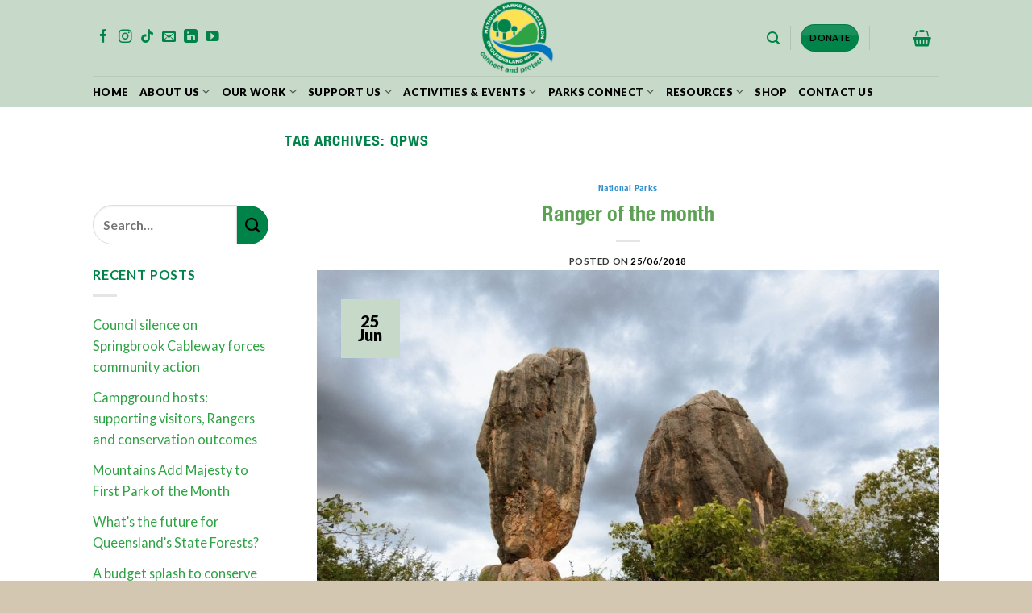

--- FILE ---
content_type: text/html; charset=UTF-8
request_url: https://npaq.org.au/tag/qpws/
body_size: 35125
content:
<!DOCTYPE html>
<!--[if IE 9 ]> <html lang="en-AU" class="ie9 loading-site no-js"> <![endif]-->
<!--[if IE 8 ]> <html lang="en-AU" class="ie8 loading-site no-js"> <![endif]-->
<!--[if (gte IE 9)|!(IE)]><!--><html lang="en-AU" class="loading-site no-js"> <!--<![endif]-->
<head>
	<meta charset="UTF-8" />
	<meta property='fb:app_id' content='660238017745938' />
	<meta name="viewport" content="width=device-width, initial-scale=1.0, maximum-scale=1.0, user-scalable=no" />
	<link rel="profile" href="http://gmpg.org/xfn/11" />
	<link rel="pingback" href="https://npaq.org.au/xmlrpc.php" />
	<link rel="stylesheet" href="https://npaq.org.au/wp-content/themes/flatsome-child/assets/css/font-awesome.min.css">
	<link rel="stylesheet" href="https://npaq.org.au/wp-content/themes/flatsome-child/assets/css/jquery-ui.css">
	<link rel="icon" href="https://npaq.org.au/wp-content/themes/flatsome-child/assets/cropped-logo.png" type="image/x-icon" />
	<script src="https://npaq.org.au/wp-content/themes/flatsome-child/assets/js/jquery.min.js"></script>
	<script type="text/javascript" src="https://npaq.org.au/wp-content/themes/flatsome-child/assets/js/slick.js"></script>
	<script type="text/javascript" src="https://npaq.org.au/wp-content/themes/flatsome-child/assets/js/sharer.min.js"></script>
	<script src="https://npaq.org.au/wp-content/themes/flatsome-child/assets/js/script.js"></script>
	<span id="fb root"></span>
	<script>(function(d, s, id) {
	var js, fjs = d.getElementsByTagName(s)[0];
	if (d.getElementById(id)) return;
	js = d.createElement(s); js.id = id;
	js.src = "//connect.facebook.net/en_US/sdk.js#xfbml=1&version=v2.5";
	fjs.parentNode.insertBefore(js, fjs);
	}(document, 'script', 'facebook-jssdk'));</script>
	<script>(function(html){html.className = html.className.replace(/\bno-js\b/,'js')})(document.documentElement);</script>
<title>QPWS &#8211; National Parks Association of Queensland</title>
<meta name='robots' content='max-image-preview:large' />
	<style>img:is([sizes="auto" i], [sizes^="auto," i]) { contain-intrinsic-size: 3000px 1500px }</style>
	<meta name="viewport" content="width=device-width, initial-scale=1, maximum-scale=1" /><link rel='dns-prefetch' href='//www.googletagmanager.com' />
<link rel='dns-prefetch' href='//cdnjs.cloudflare.com' />
<link rel='dns-prefetch' href='//fonts.googleapis.com' />
<link rel="alternate" type="application/rss+xml" title="National Parks Association of Queensland &raquo; Feed" href="https://npaq.org.au/feed/" />
<link rel="alternate" type="application/rss+xml" title="National Parks Association of Queensland &raquo; Comments Feed" href="https://npaq.org.au/comments/feed/" />
<link rel="alternate" type="application/rss+xml" title="National Parks Association of Queensland &raquo; QPWS Tag Feed" href="https://npaq.org.au/tag/qpws/feed/" />
<script type="text/javascript">
/* <![CDATA[ */
window._wpemojiSettings = {"baseUrl":"https:\/\/s.w.org\/images\/core\/emoji\/16.0.1\/72x72\/","ext":".png","svgUrl":"https:\/\/s.w.org\/images\/core\/emoji\/16.0.1\/svg\/","svgExt":".svg","source":{"concatemoji":"https:\/\/npaq.org.au\/wp-includes\/js\/wp-emoji-release.min.js?ver=6.8.3"}};
/*! This file is auto-generated */
!function(s,n){var o,i,e;function c(e){try{var t={supportTests:e,timestamp:(new Date).valueOf()};sessionStorage.setItem(o,JSON.stringify(t))}catch(e){}}function p(e,t,n){e.clearRect(0,0,e.canvas.width,e.canvas.height),e.fillText(t,0,0);var t=new Uint32Array(e.getImageData(0,0,e.canvas.width,e.canvas.height).data),a=(e.clearRect(0,0,e.canvas.width,e.canvas.height),e.fillText(n,0,0),new Uint32Array(e.getImageData(0,0,e.canvas.width,e.canvas.height).data));return t.every(function(e,t){return e===a[t]})}function u(e,t){e.clearRect(0,0,e.canvas.width,e.canvas.height),e.fillText(t,0,0);for(var n=e.getImageData(16,16,1,1),a=0;a<n.data.length;a++)if(0!==n.data[a])return!1;return!0}function f(e,t,n,a){switch(t){case"flag":return n(e,"\ud83c\udff3\ufe0f\u200d\u26a7\ufe0f","\ud83c\udff3\ufe0f\u200b\u26a7\ufe0f")?!1:!n(e,"\ud83c\udde8\ud83c\uddf6","\ud83c\udde8\u200b\ud83c\uddf6")&&!n(e,"\ud83c\udff4\udb40\udc67\udb40\udc62\udb40\udc65\udb40\udc6e\udb40\udc67\udb40\udc7f","\ud83c\udff4\u200b\udb40\udc67\u200b\udb40\udc62\u200b\udb40\udc65\u200b\udb40\udc6e\u200b\udb40\udc67\u200b\udb40\udc7f");case"emoji":return!a(e,"\ud83e\udedf")}return!1}function g(e,t,n,a){var r="undefined"!=typeof WorkerGlobalScope&&self instanceof WorkerGlobalScope?new OffscreenCanvas(300,150):s.createElement("canvas"),o=r.getContext("2d",{willReadFrequently:!0}),i=(o.textBaseline="top",o.font="600 32px Arial",{});return e.forEach(function(e){i[e]=t(o,e,n,a)}),i}function t(e){var t=s.createElement("script");t.src=e,t.defer=!0,s.head.appendChild(t)}"undefined"!=typeof Promise&&(o="wpEmojiSettingsSupports",i=["flag","emoji"],n.supports={everything:!0,everythingExceptFlag:!0},e=new Promise(function(e){s.addEventListener("DOMContentLoaded",e,{once:!0})}),new Promise(function(t){var n=function(){try{var e=JSON.parse(sessionStorage.getItem(o));if("object"==typeof e&&"number"==typeof e.timestamp&&(new Date).valueOf()<e.timestamp+604800&&"object"==typeof e.supportTests)return e.supportTests}catch(e){}return null}();if(!n){if("undefined"!=typeof Worker&&"undefined"!=typeof OffscreenCanvas&&"undefined"!=typeof URL&&URL.createObjectURL&&"undefined"!=typeof Blob)try{var e="postMessage("+g.toString()+"("+[JSON.stringify(i),f.toString(),p.toString(),u.toString()].join(",")+"));",a=new Blob([e],{type:"text/javascript"}),r=new Worker(URL.createObjectURL(a),{name:"wpTestEmojiSupports"});return void(r.onmessage=function(e){c(n=e.data),r.terminate(),t(n)})}catch(e){}c(n=g(i,f,p,u))}t(n)}).then(function(e){for(var t in e)n.supports[t]=e[t],n.supports.everything=n.supports.everything&&n.supports[t],"flag"!==t&&(n.supports.everythingExceptFlag=n.supports.everythingExceptFlag&&n.supports[t]);n.supports.everythingExceptFlag=n.supports.everythingExceptFlag&&!n.supports.flag,n.DOMReady=!1,n.readyCallback=function(){n.DOMReady=!0}}).then(function(){return e}).then(function(){var e;n.supports.everything||(n.readyCallback(),(e=n.source||{}).concatemoji?t(e.concatemoji):e.wpemoji&&e.twemoji&&(t(e.twemoji),t(e.wpemoji)))}))}((window,document),window._wpemojiSettings);
/* ]]> */
</script>
<link rel='stylesheet' id='eo-leaflet.js-css' href='https://cdnjs.cloudflare.com/ajax/libs/leaflet/1.3.1/leaflet.css?ver=6.8.3' type='text/css' media='all' />
<style id='eo-leaflet.js-inline-css' type='text/css'>
.leaflet-popup-close-button{box-shadow:none!important;}
</style>
<link rel='stylesheet' id='givewp-campaign-blocks-fonts-css' href='https://fonts.googleapis.com/css2?family=Inter%3Awght%40400%3B500%3B600%3B700&#038;display=swap&#038;ver=6.8.3' type='text/css' media='all' />
<style id='wp-emoji-styles-inline-css' type='text/css'>

	img.wp-smiley, img.emoji {
		display: inline !important;
		border: none !important;
		box-shadow: none !important;
		height: 1em !important;
		width: 1em !important;
		margin: 0 0.07em !important;
		vertical-align: -0.1em !important;
		background: none !important;
		padding: 0 !important;
	}
</style>
<link rel='stylesheet' id='pmprorh_frontend-css' href='https://npaq.org.au/wp-content/plugins/pmpro-mailchimp/css/pmpromc.css?ver=6.8.3' type='text/css' media='all' />
<link rel='stylesheet' id='wonderplugin-popup-engine-css-css' href='https://npaq.org.au/wp-content/plugins/wonderplugin-popup/engine/wonderplugin-popup-engine.css?ver=6.8.3' type='text/css' media='all' />
<style id='woocommerce-inline-inline-css' type='text/css'>
.woocommerce form .form-row .required { visibility: visible; }
</style>
<link rel='stylesheet' id='give-styles-css' href='https://npaq.org.au/wp-content/plugins/give/build/assets/dist/css/give.css?ver=4.13.2' type='text/css' media='all' />
<link rel='stylesheet' id='give-donation-summary-style-frontend-css' href='https://npaq.org.au/wp-content/plugins/give/build/assets/dist/css/give-donation-summary.css?ver=4.13.2' type='text/css' media='all' />
<link rel='stylesheet' id='givewp-design-system-foundation-css' href='https://npaq.org.au/wp-content/plugins/give/build/assets/dist/css/design-system/foundation.css?ver=1.2.0' type='text/css' media='all' />
<link rel='stylesheet' id='parent-style-css' href='https://npaq.org.au/wp-content/themes/flatsome/style.css?ver=6.8.3' type='text/css' media='all' />
<link rel='stylesheet' id='flatsome-main-css' href='https://npaq.org.au/wp-content/themes/flatsome/assets/css/flatsome.css?ver=3.14.2' type='text/css' media='all' />
<style id='flatsome-main-inline-css' type='text/css'>
@font-face {
				font-family: "fl-icons";
				font-display: block;
				src: url(https://npaq.org.au/wp-content/themes/flatsome/assets/css/icons/fl-icons.eot?v=3.14.2);
				src:
					url(https://npaq.org.au/wp-content/themes/flatsome/assets/css/icons/fl-icons.eot#iefix?v=3.14.2) format("embedded-opentype"),
					url(https://npaq.org.au/wp-content/themes/flatsome/assets/css/icons/fl-icons.woff2?v=3.14.2) format("woff2"),
					url(https://npaq.org.au/wp-content/themes/flatsome/assets/css/icons/fl-icons.ttf?v=3.14.2) format("truetype"),
					url(https://npaq.org.au/wp-content/themes/flatsome/assets/css/icons/fl-icons.woff?v=3.14.2) format("woff"),
					url(https://npaq.org.au/wp-content/themes/flatsome/assets/css/icons/fl-icons.svg?v=3.14.2#fl-icons) format("svg");
			}
</style>
<link rel='stylesheet' id='flatsome-shop-css' href='https://npaq.org.au/wp-content/themes/flatsome/assets/css/flatsome-shop.css?ver=3.14.2' type='text/css' media='all' />
<link rel='stylesheet' id='flatsome-style-css' href='https://npaq.org.au/wp-content/themes/flatsome-child/style.css?ver=3.1' type='text/css' media='all' />
<link rel='stylesheet' id='flatsome-googlefonts-css' href='//fonts.googleapis.com/css?family=Lato%3Aregular%2C900%2C700%2C900%7CKaushan+Script%3Aregular%2Cregular&#038;display=auto&#038;ver=3.9' type='text/css' media='all' />
<script type="text/javascript" src="https://npaq.org.au/wp-content/plugins/engagebay-gravity-forms/js/engagebay.js?ver=6.8.3" id="engagebay_script-js"></script>
<script type="text/javascript" src="https://npaq.org.au/wp-includes/js/jquery/jquery.min.js?ver=3.7.1" id="jquery-core-js"></script>
<script type="text/javascript" src="https://npaq.org.au/wp-includes/js/jquery/jquery-migrate.min.js?ver=3.4.1" id="jquery-migrate-js"></script>
<script type="text/javascript" id="wonderplugin-popup-engine-script-js-extra">
/* <![CDATA[ */
var wonderpluginpopup_ajaxobject = {"ajaxurl":"https:\/\/npaq.org.au\/wp-admin\/admin-ajax.php","nonce":"76ada61b64"};
/* ]]> */
</script>
<script type="text/javascript" src="https://npaq.org.au/wp-content/plugins/wonderplugin-popup/engine/wonderplugin-popup-engine.js?ver=5.7C" id="wonderplugin-popup-engine-script-js"></script>
<script type="text/javascript" src="https://npaq.org.au/wp-content/plugins/woocommerce/assets/js/jquery-blockui/jquery.blockUI.min.js?ver=2.7.0-wc.10.4.3" id="wc-jquery-blockui-js" defer="defer" data-wp-strategy="defer"></script>
<script type="text/javascript" id="wc-add-to-cart-js-extra">
/* <![CDATA[ */
var wc_add_to_cart_params = {"ajax_url":"\/wp-admin\/admin-ajax.php","wc_ajax_url":"\/?wc-ajax=%%endpoint%%","i18n_view_cart":"View cart","cart_url":"https:\/\/npaq.org.au\/cart\/","is_cart":"","cart_redirect_after_add":"no"};
/* ]]> */
</script>
<script type="text/javascript" src="https://npaq.org.au/wp-content/plugins/woocommerce/assets/js/frontend/add-to-cart.min.js?ver=10.4.3" id="wc-add-to-cart-js" defer="defer" data-wp-strategy="defer"></script>
<script type="text/javascript" src="https://npaq.org.au/wp-content/plugins/woocommerce/assets/js/js-cookie/js.cookie.min.js?ver=2.1.4-wc.10.4.3" id="wc-js-cookie-js" defer="defer" data-wp-strategy="defer"></script>
<script type="text/javascript" id="woocommerce-js-extra">
/* <![CDATA[ */
var woocommerce_params = {"ajax_url":"\/wp-admin\/admin-ajax.php","wc_ajax_url":"\/?wc-ajax=%%endpoint%%","i18n_password_show":"Show password","i18n_password_hide":"Hide password"};
/* ]]> */
</script>
<script type="text/javascript" src="https://npaq.org.au/wp-content/plugins/woocommerce/assets/js/frontend/woocommerce.min.js?ver=10.4.3" id="woocommerce-js" defer="defer" data-wp-strategy="defer"></script>
<script type="text/javascript" src="https://npaq.org.au/wp-includes/js/dist/hooks.min.js?ver=4d63a3d491d11ffd8ac6" id="wp-hooks-js"></script>
<script type="text/javascript" src="https://npaq.org.au/wp-includes/js/dist/i18n.min.js?ver=5e580eb46a90c2b997e6" id="wp-i18n-js"></script>
<script type="text/javascript" id="wp-i18n-js-after">
/* <![CDATA[ */
wp.i18n.setLocaleData( { 'text direction\u0004ltr': [ 'ltr' ] } );
/* ]]> */
</script>
<script type="text/javascript" id="give-js-extra">
/* <![CDATA[ */
var give_global_vars = {"ajaxurl":"https:\/\/npaq.org.au\/wp-admin\/admin-ajax.php","checkout_nonce":"76da06d6c3","currency":"AUD","currency_sign":"$","currency_pos":"before","thousands_separator":",","decimal_separator":".","no_gateway":"Please select a payment method.","bad_minimum":"The minimum custom donation amount for this form is","bad_maximum":"The maximum custom donation amount for this form is","general_loading":"Loading\u2026","purchase_loading":"Please Wait\u2026","textForOverlayScreen":"<h3>Processing\u2026<\/h3><p>This will only take a second!<\/p>","number_decimals":"2","is_test_mode":"","give_version":"4.13.2","magnific_options":{"main_class":"give-modal","close_on_bg_click":false},"form_translation":{"payment-mode":"Please select payment mode.","give_first":"Please enter your first name.","give_last":"Please enter your last name.","give_email":"Please enter a valid email address.","give_user_login":"Invalid email address or username.","give_user_pass":"Enter a password.","give_user_pass_confirm":"Enter the password confirmation.","give_agree_to_terms":"You must agree to the terms and conditions."},"confirm_email_sent_message":"Please check your email and click on the link to access your complete donation history.","ajax_vars":{"ajaxurl":"https:\/\/npaq.org.au\/wp-admin\/admin-ajax.php","ajaxNonce":"229a6affc7","loading":"Loading","select_option":"Please select an option","default_gateway":"paypal-commerce","permalinks":"1","number_decimals":2},"cookie_hash":"8d26366dcd465ffefad7a6c255f2ef66","session_nonce_cookie_name":"wp-give_session_reset_nonce_8d26366dcd465ffefad7a6c255f2ef66","session_cookie_name":"wp-give_session_8d26366dcd465ffefad7a6c255f2ef66","delete_session_nonce_cookie":"0"};
var giveApiSettings = {"root":"https:\/\/npaq.org.au\/wp-json\/give-api\/v2\/","rest_base":"give-api\/v2"};
/* ]]> */
</script>
<script type="text/javascript" id="give-js-translations">
/* <![CDATA[ */
( function( domain, translations ) {
	var localeData = translations.locale_data[ domain ] || translations.locale_data.messages;
	localeData[""].domain = domain;
	wp.i18n.setLocaleData( localeData, domain );
} )( "give", {"translation-revision-date":"2024-11-16 05:09:36+0000","generator":"GlotPress\/4.0.3","domain":"messages","locale_data":{"messages":{"":{"domain":"messages","plural-forms":"nplurals=2; plural=n != 1;","lang":"en_AU"},"Dismiss this notice.":["Dismiss this notice."]}},"comment":{"reference":"build\/assets\/dist\/js\/give.js"}} );
/* ]]> */
</script>
<script type="text/javascript" src="https://npaq.org.au/wp-content/plugins/give/build/assets/dist/js/give.js?ver=8540f4f50a2032d9c5b5" id="give-js"></script>

<!-- Google tag (gtag.js) snippet added by Site Kit -->
<!-- Google Analytics snippet added by Site Kit -->
<script type="text/javascript" src="https://www.googletagmanager.com/gtag/js?id=GT-PJ5LJ7M" id="google_gtagjs-js" async></script>
<script type="text/javascript" id="google_gtagjs-js-after">
/* <![CDATA[ */
window.dataLayer = window.dataLayer || [];function gtag(){dataLayer.push(arguments);}
gtag("set","linker",{"domains":["npaq.org.au"]});
gtag("js", new Date());
gtag("set", "developer_id.dZTNiMT", true);
gtag("config", "GT-PJ5LJ7M");
/* ]]> */
</script>
<link rel="https://api.w.org/" href="https://npaq.org.au/wp-json/" /><link rel="alternate" title="JSON" type="application/json" href="https://npaq.org.au/wp-json/wp/v2/tags/87" /><link rel="EditURI" type="application/rsd+xml" title="RSD" href="https://npaq.org.au/xmlrpc.php?rsd" />
<meta name="generator" content="Site Kit by Google 1.170.0" /><script>  var el_i13_login_captcha=null; var el_i13_register_captcha=null; </script><meta name="generator" content="Give v4.13.2" />
<style>.bg{opacity: 0; transition: opacity 1s; -webkit-transition: opacity 1s;} .bg-loaded{opacity: 1;}</style><!--[if IE]><link rel="stylesheet" type="text/css" href="https://npaq.org.au/wp-content/themes/flatsome/assets/css/ie-fallback.css"><script src="//cdnjs.cloudflare.com/ajax/libs/html5shiv/3.6.1/html5shiv.js"></script><script>var head = document.getElementsByTagName('head')[0],style = document.createElement('style');style.type = 'text/css';style.styleSheet.cssText = ':before,:after{content:none !important';head.appendChild(style);setTimeout(function(){head.removeChild(style);}, 0);</script><script src="https://npaq.org.au/wp-content/themes/flatsome/assets/libs/ie-flexibility.js"></script><![endif]-->	<noscript><style>.woocommerce-product-gallery{ opacity: 1 !important; }</style></noscript>
	<link rel="icon" href="https://npaq.org.au/wp-content/uploads/2019/11/cropped-cropped-logo-1-32x32.png" sizes="32x32" />
<link rel="icon" href="https://npaq.org.au/wp-content/uploads/2019/11/cropped-cropped-logo-1-192x192.png" sizes="192x192" />
<link rel="apple-touch-icon" href="https://npaq.org.au/wp-content/uploads/2019/11/cropped-cropped-logo-1-180x180.png" />
<meta name="msapplication-TileImage" content="https://npaq.org.au/wp-content/uploads/2019/11/cropped-cropped-logo-1-270x270.png" />
<style id="custom-css" type="text/css">:root {--primary-color: #c7d9c9;}.header-main{height: 94px}#logo img{max-height: 94px}#logo{width:348px;}.header-bottom{min-height: 10px}.header-top{min-height: 30px}.transparent .header-main{height: 30px}.transparent #logo img{max-height: 30px}.has-transparent + .page-title:first-of-type,.has-transparent + #main > .page-title,.has-transparent + #main > div > .page-title,.has-transparent + #main .page-header-wrapper:first-of-type .page-title{padding-top: 110px;}.header.show-on-scroll,.stuck .header-main{height:70px!important}.stuck #logo img{max-height: 70px!important}.header-bg-color, .header-wrapper {background-color: #c7d9c9}.header-bottom {background-color: #c7d9c9}.header-main .nav > li > a{line-height: 16px }.stuck .header-main .nav > li > a{line-height: 50px }.header-bottom-nav > li > a{line-height: 16px }@media (max-width: 549px) {.header-main{height: 70px}#logo img{max-height: 70px}}.nav-dropdown{font-size:100%}/* Color */.accordion-title.active, .has-icon-bg .icon .icon-inner,.logo a, .primary.is-underline, .primary.is-link, .badge-outline .badge-inner, .nav-outline > li.active> a,.nav-outline >li.active > a, .cart-icon strong,[data-color='primary'], .is-outline.primary{color: #c7d9c9;}/* Color !important */[data-text-color="primary"]{color: #c7d9c9!important;}/* Background Color */[data-text-bg="primary"]{background-color: #c7d9c9;}/* Background */.scroll-to-bullets a,.featured-title, .label-new.menu-item > a:after, .nav-pagination > li > .current,.nav-pagination > li > span:hover,.nav-pagination > li > a:hover,.has-hover:hover .badge-outline .badge-inner,button[type="submit"], .button.wc-forward:not(.checkout):not(.checkout-button), .button.submit-button, .button.primary:not(.is-outline),.featured-table .title,.is-outline:hover, .has-icon:hover .icon-label,.nav-dropdown-bold .nav-column li > a:hover, .nav-dropdown.nav-dropdown-bold > li > a:hover, .nav-dropdown-bold.dark .nav-column li > a:hover, .nav-dropdown.nav-dropdown-bold.dark > li > a:hover, .is-outline:hover, .tagcloud a:hover,.grid-tools a, input[type='submit']:not(.is-form), .box-badge:hover .box-text, input.button.alt,.nav-box > li > a:hover,.nav-box > li.active > a,.nav-pills > li.active > a ,.current-dropdown .cart-icon strong, .cart-icon:hover strong, .nav-line-bottom > li > a:before, .nav-line-grow > li > a:before, .nav-line > li > a:before,.banner, .header-top, .slider-nav-circle .flickity-prev-next-button:hover svg, .slider-nav-circle .flickity-prev-next-button:hover .arrow, .primary.is-outline:hover, .button.primary:not(.is-outline), input[type='submit'].primary, input[type='submit'].primary, input[type='reset'].button, input[type='button'].primary, .badge-inner{background-color: #c7d9c9;}/* Border */.nav-vertical.nav-tabs > li.active > a,.scroll-to-bullets a.active,.nav-pagination > li > .current,.nav-pagination > li > span:hover,.nav-pagination > li > a:hover,.has-hover:hover .badge-outline .badge-inner,.accordion-title.active,.featured-table,.is-outline:hover, .tagcloud a:hover,blockquote, .has-border, .cart-icon strong:after,.cart-icon strong,.blockUI:before, .processing:before,.loading-spin, .slider-nav-circle .flickity-prev-next-button:hover svg, .slider-nav-circle .flickity-prev-next-button:hover .arrow, .primary.is-outline:hover{border-color: #c7d9c9}.nav-tabs > li.active > a{border-top-color: #c7d9c9}.widget_shopping_cart_content .blockUI.blockOverlay:before { border-left-color: #c7d9c9 }.woocommerce-checkout-review-order .blockUI.blockOverlay:before { border-left-color: #c7d9c9 }/* Fill */.slider .flickity-prev-next-button:hover svg,.slider .flickity-prev-next-button:hover .arrow{fill: #c7d9c9;}/* Background Color */[data-icon-label]:after, .secondary.is-underline:hover,.secondary.is-outline:hover,.icon-label,.button.secondary:not(.is-outline),.button.alt:not(.is-outline), .badge-inner.on-sale, .button.checkout, .single_add_to_cart_button, .current .breadcrumb-step{ background-color:#008349; }[data-text-bg="secondary"]{background-color: #008349;}/* Color */.secondary.is-underline,.secondary.is-link, .secondary.is-outline,.stars a.active, .star-rating:before, .woocommerce-page .star-rating:before,.star-rating span:before, .color-secondary{color: #008349}/* Color !important */[data-text-color="secondary"]{color: #008349!important;}/* Border */.secondary.is-outline:hover{border-color:#008349}body{font-size: 102%;}@media screen and (max-width: 549px){body{font-size: 108%;}}body{font-family:"Lato", sans-serif}body{font-weight: 700}body{color: #353535}.nav > li > a {font-family:"Lato", sans-serif;}.mobile-sidebar-levels-2 .nav > li > ul > li > a {font-family:"Lato", sans-serif;}.nav > li > a {font-weight: 900;}.mobile-sidebar-levels-2 .nav > li > ul > li > a {font-weight: 900;}h1,h2,h3,h4,h5,h6,.heading-font, .off-canvas-center .nav-sidebar.nav-vertical > li > a{font-family: "Lato", sans-serif;}h1,h2,h3,h4,h5,h6,.heading-font,.banner h1,.banner h2{font-weight: 900;}h1,h2,h3,h4,h5,h6,.heading-font{color: #008349;}.alt-font{font-family: "Kaushan Script", sans-serif;}.alt-font{font-weight: 0!important;}.header:not(.transparent) .header-nav-main.nav > li > a {color: #c7d9c9;}.header:not(.transparent) .header-nav-main.nav > li > a:hover,.header:not(.transparent) .header-nav-main.nav > li.active > a,.header:not(.transparent) .header-nav-main.nav > li.current > a,.header:not(.transparent) .header-nav-main.nav > li > a.active,.header:not(.transparent) .header-nav-main.nav > li > a.current{color: #0075bf;}.header-nav-main.nav-line-bottom > li > a:before,.header-nav-main.nav-line-grow > li > a:before,.header-nav-main.nav-line > li > a:before,.header-nav-main.nav-box > li > a:hover,.header-nav-main.nav-box > li.active > a,.header-nav-main.nav-pills > li > a:hover,.header-nav-main.nav-pills > li.active > a{color:#FFF!important;background-color: #0075bf;}.header:not(.transparent) .header-bottom-nav.nav > li > a{color: #000000;}a{color: #0075bf;}a:hover{color: #ffffff;}.tagcloud a:hover{border-color: #ffffff;background-color: #ffffff;}.widget a{color: #007ba5;}.widget a:hover{color: #ffffff;}.widget .tagcloud a:hover{border-color: #ffffff; background-color: #ffffff;}.current .breadcrumb-step, [data-icon-label]:after, .button#place_order,.button.checkout,.checkout-button,.single_add_to_cart_button.button{background-color: #d3c7b1!important }.has-equal-box-heights .box-image {padding-top: 100%;}.star-rating span:before,.star-rating:before, .woocommerce-page .star-rating:before, .stars a:hover:after, .stars a.active:after{color: #2da343}input[type='submit'], input[type="button"], button:not(.icon), .button:not(.icon){border-radius: 40!important}@media screen and (min-width: 550px){.products .box-vertical .box-image{min-width: 300px!important;width: 300px!important;}}.header-main .social-icons,.header-main .cart-icon strong,.header-main .menu-title,.header-main .header-button > .button.is-outline,.header-main .nav > li > a > i:not(.icon-angle-down){color: #008349!important;}.header-main .header-button > .button.is-outline,.header-main .cart-icon strong:after,.header-main .cart-icon strong{border-color: #008349!important;}.header-main .header-button > .button:not(.is-outline){background-color: #008349!important;}.header-main .current-dropdown .cart-icon strong,.header-main .header-button > .button:hover,.header-main .header-button > .button:hover i,.header-main .header-button > .button:hover span{color:#FFF!important;}.header-main .menu-title:hover,.header-main .social-icons a:hover,.header-main .header-button > .button.is-outline:hover,.header-main .nav > li > a:hover > i:not(.icon-angle-down){color: #008349!important;}.header-main .current-dropdown .cart-icon strong,.header-main .header-button > .button:hover{background-color: #008349!important;}.header-main .current-dropdown .cart-icon strong:after,.header-main .current-dropdown .cart-icon strong,.header-main .header-button > .button:hover{border-color: #008349!important;}.footer-1{background-color: #c7d9c9}.footer-2{background-color: #c7d9c9}.absolute-footer, html{background-color: #ffffff}.page-title-small + main .product-container > .row{padding-top:0;}button[name='update_cart'] { display: none; }/* Custom CSS */ul li { font-family: 'Lato', sans-serif;font-weight: normal !important;}h6 {font-family: 'Lato', sans-serif;font-weight: 700;font-size: 16px; line-height: 1.6;color: #008349;text-transform: none;}/* Custom CSS Tablet */@media (max-width: 849px){#event_book_form .form-input{height: auto;width: 100%;} h6 {font-family: 'Lato', sans-serif;font-weight: 700;color: #008349;text-transform: none;}}/* Custom CSS Mobile */@media (max-width: 549px){#event_book_form .form-input{height: auto;width: 100%;}h6 {font-family: 'Lato', sans-serif;font-weight: 700;color: #008349;text-transform: none;}}.label-new.menu-item > a:after{content:"New";}.label-hot.menu-item > a:after{content:"Hot";}.label-sale.menu-item > a:after{content:"Sale";}.label-popular.menu-item > a:after{content:"Popular";}</style>		<style type="text/css" id="wp-custom-css">
			body {
  background-color: #ffffff;
}

.nav-left .nav-dropdown.nav-dropdown-default{
	top: 38px !important;
    min-width: 200px;
    padding: 5px;	
}
p.pastactivities {
    float: left;
    width: 100%;
    margin: auto;
    text-align: center;
    padding-top: 50px;
}
.renewform{
    padding-top: 40px; 
}
.renew_member_link{text-align:right;}
.home-page-form {
    padding: 0px;
}
form.wonderplugin-box-form {
    padding-top: unset;
    padding-bottom: unset;
}
#wp-calendar caption {
    position: absolute;
    top: 117px;
    left: 0%;
    right: 0%;
    padding: 6px 0px 10px 0;
    color: #000;
    font-size: 17px;
    font-weight: bold;
    margin: auto;
    max-width: 70%;
}
.banner h2 {
    font-size: 2.9em; color: #FFFFFF !important;
}
.volun_main_foc h1, h2 {
    color: #5DA154 !important;
}
.gform_wrapper .gform_page_footer {
    margin: 14px 0;
    width: 100%;
    border-top: 1px dotted #ccc;
    padding: 0px 0 0 0;
    clear: both;
}
.gform_wrapper .gform_page_footer .button.gform_next_button {
    background: #000;
    padding: 0px 30px 0px 30px;
    border: 0px solid #000;
    border-radius: 30px;
    min-width: 200px;
    color: #fff;
    margin: auto;
    margin-bottom: 0px;
}
a:hover {
  color: #008550;
}
.related-products-wrapper .has-equal-box-heights .box-image img{
	height:unset;
}
.message-container .wc-forward{
	display:inline-block !important;
}
  
.widget-area .widget a:hover {
    color: #d3c7b1;
}

.blog-wrapper .widget-title, .blog-wrapper .entry-title {
    color: #008349;
}

.widget a {
    color: #2da343;
}
.breadcrumb {
    display: none;

}
div#eo_calendar_widget-2_content table#wp-calendar tbody tr td.event {
    background: #ffffff;
    color: #000000;
}

.absolute-footer, html {
    background-color: #d3c7b1;
}

#menu-footer-menu {
  display: none;


}	
.header-button.custom_button_01_donate {
    display: none !important;
}

li.html.header-button-1 {
  display: none !important;
}

.widget-title {
    color: #008349;
}

/* Add spacing between all fields in Form ID 37 */
#gform_wrapper_37 .gfield {
    margin-bottom: 20px;
}

/* Ensure labels are not bold in Form ID 37 */
#gform_wrapper_37 .gfield_label {
    font-weight: normal !important;
}
	/* Apply custom styles only to form with ID 41 */
#gform_wrapper_41 input, 
#gform_wrapper_41 select, 
#gform_wrapper_41 textarea, 
#gform_wrapper_41 label {
  font-weight: normal !important;
  font-family: inherit;
  color: inherit;
}

/* Fix label text size and spacing for form 41 */
#gform_wrapper_41 label {
  font-size: 16px;
  margin-bottom: 8px;
  display: inline-block;
}

/* Styling form inputs and text areas for form 41 */
#gform_wrapper_41 input[type="text"], 
#gform_wrapper_41 input[type="email"], 
#gform_wrapper_41 input[type="url"], 
#gform_wrapper_41 input[type="tel"], 
#gform_wrapper_41 textarea {
  font-size: 14px;
  padding: 12px;
  border-radius: 4px;
  border: 1px solid #ddd;
  width: 100%;
  box-sizing: border-box;
}

/* Align checkboxes and radio buttons for form 41 */
#gform_wrapper_41 .gfield_checkbox input[type="checkbox"], 
#gform_wrapper_41 .gfield_radio input[type="radio"] {
  vertical-align: middle;
  margin-right: 8px;
  margin-left: 0;
}

/* Styling checkbox and radio labels for form 14 */
#gform_wrapper_41 .gfield_checkbox label, 
#gform_wrapper_41 .gfield_radio label {
  font-size: 14px;
  line-height: 1.6;
  display: inline-block;
}

/* Adjust the overall form layout for form 41 */
#gform_wrapper_41 {
  max-width: 800px;
  margin: 0 auto;
  padding: 20px;
  background-color: #f9f9f9;
  border-radius: 8px;
  box-shadow: 0 2px 10px rgba(0, 0, 0, 0.1);
}

/* Style for submit button for form 41 */
#gform_wrapper_41 .gform_footer .gform_button {
  background-color: #0073e6;
  color: #fff;
  padding: 12px 20px;
  border-radius: 4px;
  font-size: 16px;
  border: none;
  cursor: pointer;
  transition: background-color 0.3s ease;
}

#gform_wrapper_41 .gform_footer .gform_button:hover {
  background-color: #005bb5;
}

/* Add some margin to form fields for form 41 */
#gform_wrapper_41 .gform_body .gfield {
  margin-bottom: 15px;
}

/* Add a border to form inputs on focus for form 41 */
#gform_wrapper_41 input:focus, 
#gform_wrapper_41 textarea:focus {
  border-color: #0073e6;
  outline: none;
}
h6 {
    font-family: 'Lato', sans-serif;
    font-weight: 700;
    color: #008349;
    text-transform: none;
}		</style>
		</head>

<body class="archive tag tag-qpws tag-87 wp-theme-flatsome wp-child-theme-flatsome-child theme-flatsome woocommerce-no-js lightbox nav-dropdown-has-arrow nav-dropdown-has-shadow">

<a class="skip-link screen-reader-text" href="#main">Skip to content</a>

<div id="wrapper">


<header id="header" class="header has-sticky sticky-jump">
   <div class="header-wrapper">
	<div id="top-bar" class="header-top hide-for-sticky nav-dark show-for-medium">
    <div class="flex-row container">
      <div class="flex-col hide-for-medium flex-left">
          <ul class="nav nav-left medium-nav-center nav-small  nav-divided">
                        </ul>
      </div><!-- flex-col left -->

      <div class="flex-col hide-for-medium flex-center">
          <ul class="nav nav-center nav-small  nav-divided">
                        </ul>
      </div><!-- center -->

      <div class="flex-col hide-for-medium flex-right">
         <ul class="nav top-bar-nav nav-right nav-small  nav-divided">
                        </ul>
      </div><!-- .flex-col right -->

            <div class="flex-col show-for-medium flex-grow">
          <ul class="nav nav-center nav-small mobile-nav  nav-divided">
              <li class="html header-social-icons ml-0">
	<div class="social-icons follow-icons" ><a href="https://www.facebook.com/NPAQld" target="_blank" data-label="Facebook" rel="noopener noreferrer nofollow" class="icon plain facebook tooltip" title="Follow on Facebook" aria-label="Follow on Facebook"><i class="icon-facebook" ></i></a><a href="https://www.instagram.com/nationalparksassocqld/" target="_blank" rel="noopener noreferrer nofollow" data-label="Instagram" class="icon plain  instagram tooltip" title="Follow on Instagram" aria-label="Follow on Instagram"><i class="icon-instagram" ></i></a><a href="https://www.tiktok.com/@npaqld" target="_blank" rel="noopener noreferrer nofollow" data-label="TikTok" class="icon plain tiktok tooltip" title="Follow on TikTok" aria-label="Follow on TikTok"><i class="icon-tiktok" ></i></a><a href="mailto:admin@npaq.org.au" data-label="E-mail" rel="nofollow" class="icon plain  email tooltip" title="Send us an email" aria-label="Send us an email"><i class="icon-envelop" ></i></a><a href="https://www.linkedin.com/company/NPAQld" target="_blank" rel="noopener noreferrer nofollow" data-label="LinkedIn" class="icon plain  linkedin tooltip" title="Follow on LinkedIn" aria-label="Follow on LinkedIn"><i class="icon-linkedin" ></i></a><a href="http://www.youtube.com/@npaq6005" target="_blank" rel="noopener noreferrer nofollow" data-label="YouTube" class="icon plain  youtube tooltip" title="Follow on YouTube" aria-label="Follow on YouTube"><i class="icon-youtube" ></i></a></div></li>          </ul>
      </div>
      
    </div><!-- .flex-row -->
</div><!-- #header-top -->
<div id="masthead" class="header-main show-logo-center hide-for-sticky">
      <div class="header-inner flex-row container logo-center medium-logo-center" role="navigation">

          <!-- Logo -->
          <div id="logo" class="flex-col logo">
            <!-- Header logo -->
<a href="https://npaq.org.au/" title="National Parks Association of Queensland - Promoting the preservation, expansion and good management of National Parks in Queensland" rel="home">
    <img width="348" height="94" src="https://npaq.org.au/wp-content/uploads/2022/08/NPAQ_Logo_Tagline_RGB-no-background.png" class="header_logo header-logo" alt="National Parks Association of Queensland"/><img  width="348" height="94" src="https://npaq.org.au/wp-content/uploads/2019/11/NPAQ_Logo_Tagline_RGB.png" class="header-logo-dark" alt="National Parks Association of Queensland"/></a>
          </div>

          <!-- Mobile Left Elements -->
          <div class="flex-col show-for-medium flex-left">
            <ul class="mobile-nav nav nav-left ">
                          </ul>
          </div>

          <!-- Left Elements -->
          <div class="flex-col hide-for-medium flex-left
            ">
            <ul class="header-nav header-nav-main nav nav-left  nav-spacing-small nav-uppercase" >
              <li class="html header-social-icons ml-0">
	<div class="social-icons follow-icons" ><a href="https://www.facebook.com/NPAQld" target="_blank" data-label="Facebook" rel="noopener noreferrer nofollow" class="icon plain facebook tooltip" title="Follow on Facebook" aria-label="Follow on Facebook"><i class="icon-facebook" ></i></a><a href="https://www.instagram.com/nationalparksassocqld/" target="_blank" rel="noopener noreferrer nofollow" data-label="Instagram" class="icon plain  instagram tooltip" title="Follow on Instagram" aria-label="Follow on Instagram"><i class="icon-instagram" ></i></a><a href="https://www.tiktok.com/@npaqld" target="_blank" rel="noopener noreferrer nofollow" data-label="TikTok" class="icon plain tiktok tooltip" title="Follow on TikTok" aria-label="Follow on TikTok"><i class="icon-tiktok" ></i></a><a href="mailto:admin@npaq.org.au" data-label="E-mail" rel="nofollow" class="icon plain  email tooltip" title="Send us an email" aria-label="Send us an email"><i class="icon-envelop" ></i></a><a href="https://www.linkedin.com/company/NPAQld" target="_blank" rel="noopener noreferrer nofollow" data-label="LinkedIn" class="icon plain  linkedin tooltip" title="Follow on LinkedIn" aria-label="Follow on LinkedIn"><i class="icon-linkedin" ></i></a><a href="http://www.youtube.com/@npaq6005" target="_blank" rel="noopener noreferrer nofollow" data-label="YouTube" class="icon plain  youtube tooltip" title="Follow on YouTube" aria-label="Follow on YouTube"><i class="icon-youtube" ></i></a></div></li>            </ul>
          </div>

          <!-- Right Elements -->
          <div class="flex-col hide-for-medium flex-right">
            <ul class="header-nav header-nav-main nav nav-right  nav-spacing-small nav-uppercase">
              <li class="header-search header-search-dropdown has-icon has-dropdown menu-item-has-children">
		<a href="#" class="is-small"><i class="icon-search" ></i></a>
		<ul class="nav-dropdown nav-dropdown-simple">
	 	<li class="header-search-form search-form html relative has-icon">
	<div class="header-search-form-wrapper">
		<div class="searchform-wrapper ux-search-box relative is-normal"><form role="search" method="get" class="searchform" action="https://npaq.org.au/">
		<div class="flex-row relative">
									<div class="flex-col flex-grow">
			  <input type="search" class="search-field mb-0" name="s" value="" placeholder="Search&hellip;" />
		    <!--<input type="hidden" name="post_type" value="event" />--->
        			</div><!-- .flex-col -->
			<div class="flex-col">
				<button type="submit" class="ux-search-submit submit-button secondary button icon mb-0">
					<i class="icon-search" ></i>				</button>
			</div><!-- .flex-col -->
		</div><!-- .flex-row -->
	 <div class="live-search-results text-left z-top"></div>
</form>
</div>	</div>
</li>	</ul><!-- .nav-dropdown -->
</li>
<li class="header-divider"></li><li class="html header-button-2">
	<div class="header-button">
	<a rel="noopener noreferrer" href="https://npaq.org.au/donate/" target="_blank" class="button plain is-gloss is-xsmall"  style="border-radius:99px;">
    <span>Donate</span>
  </a>
	</div>
</li>
<li class="header-divider"></li><li class="cart-item has-icon has-dropdown">

<a href="https://npaq.org.au/cart/" title="Cart" class="header-cart-link is-small">


<span class="header-cart-title">
          <span class="cart-price"><span class="woocommerce-Price-amount amount"><bdi><span class="woocommerce-Price-currencySymbol">&#36;</span>0.00</bdi></span></span>
  </span>

    <i class="icon-shopping-basket"
    data-icon-label="0">
  </i>
  </a>

 <ul class="nav-dropdown nav-dropdown-simple">
    <li class="html widget_shopping_cart">
      <div class="widget_shopping_cart_content">
        

	<p class="woocommerce-mini-cart__empty-message">No products in the cart.</p>


      </div>
    </li>
     </ul><!-- .nav-dropdown -->

</li>
              <li>
                                  <div class="header-button custom_button_01_donate">
                    <a rel="noopener noreferrer" href="/support-us/pocket-change-4-parks/" target="_self" class="button secondary is-shade is-medium">
                      <span>Pocket Change</span>
                    </a>
                  </div>
                  <div class="header-button custom_button_01_donate">
                    <a rel="noopener noreferrer" href="/donate/" target="_self" class="button secondary is-shade is-medium">
                      <span>Donate </span>
                    </a>
                  </div>
				   <div class="header-button custom_button_01_donate">
                      <a rel="noopener noreferrer" href="/product-category/membership/" target="_self" class="button secondary is-shade is-medium">
                      <span>Buy Membership</span>
                      </a>
                    </div>
                                  
              </li>
            </ul>
          </div>

          <!-- Mobile Right Elements -->
          <div class="flex-col show-for-medium flex-right">
            <ul class="mobile-nav nav nav-right ">
              <li class="html header-button-2">
	<div class="header-button">
	<a rel="noopener noreferrer" href="https://npaq.org.au/donate/" target="_blank" class="button plain is-gloss is-xsmall"  style="border-radius:99px;">
    <span>Donate</span>
  </a>
	</div>
</li>
              <li>
                                  <div class="header-button custom_button_01_donate">
                    <a rel="noopener noreferrer" href="/donate/" target="_self" class="button secondary is-shade is-medium">
                      <span>Donate</span>
                    </a>
                  </div>
                  <div class="header-button custom_button_01_donate">
                    <a rel="noopener noreferrer" href="/support-us/pocket-change-4-parks/" target="_self" class="button secondary is-shade is-medium">
                      <span>Pocket Change</span>
                    </a>
                  </div>
				  <div class="header-button custom_button_01_donate">
                      <a rel="noopener noreferrer" href="/product-category/membership/" target="_self" class="button secondary is-shade is-medium">
                      <span>Buy Membership</span>
                      </a>
                    </div>
                                </li>
            </ul>
          </div>

      </div><!-- .header-inner -->
     
            <!-- Header divider -->
      <div class="container"><div class="top-divider full-width"></div></div>
      </div><!-- .header-main --><div id="wide-nav" class="header-bottom wide-nav ">
    <div class="flex-row container">

                        <div class="flex-col hide-for-medium flex-left">
                <ul class="nav header-nav header-bottom-nav nav-left  nav-uppercase">
                    <li id="menu-item-19240" class="menu-item menu-item-type-post_type menu-item-object-page menu-item-home menu-item-19240 menu-item-design-default"><a href="https://npaq.org.au/" class="nav-top-link">Home</a></li>
<li id="menu-item-530" class="menu-item menu-item-type-post_type menu-item-object-page menu-item-has-children menu-item-530 menu-item-design-default has-dropdown"><a href="https://npaq.org.au/about-us/" class="nav-top-link">ABOUT  US<i class="icon-angle-down" ></i></a>
<ul class="sub-menu nav-dropdown nav-dropdown-simple">
	<li id="menu-item-5234" class="menu-item menu-item-type-post_type menu-item-object-page menu-item-5234"><a href="https://npaq.org.au/our-mission/">Our Mission</a></li>
	<li id="menu-item-5236" class="menu-item menu-item-type-post_type menu-item-object-page menu-item-5236"><a href="https://npaq.org.au/our-people/">Our People</a></li>
	<li id="menu-item-20162" class="menu-item menu-item-type-post_type menu-item-object-page menu-item-20162"><a href="https://npaq.org.au/our-alliances/">Our Alliances</a></li>
	<li id="menu-item-5240" class="menu-item menu-item-type-post_type menu-item-object-page menu-item-5240"><a href="https://npaq.org.au/npaq-organisational-rules-and-policies/">NPAQ Organisational Rules and Policies</a></li>
	<li id="menu-item-6414" class="menu-item menu-item-type-post_type menu-item-object-page menu-item-6414"><a href="https://npaq.org.au/npaq-scientific-advisory-body/">Scientific Advisory Body</a></li>
	<li id="menu-item-19249" class="menu-item menu-item-type-post_type menu-item-object-page menu-item-19249"><a href="https://npaq.org.au/2023-25-strategic-plan/">2023-25 Strategic Plan</a></li>
	<li id="menu-item-19914" class="menu-item menu-item-type-post_type menu-item-object-page menu-item-19914"><a href="https://npaq.org.au/current-vacancies/">Current Vacancies</a></li>
</ul>
</li>
<li id="menu-item-19613" class="menu-item menu-item-type-post_type menu-item-object-page menu-item-has-children menu-item-19613 menu-item-design-default has-dropdown"><a href="https://npaq.org.au/our-work/" class="nav-top-link">Our Work<i class="icon-angle-down" ></i></a>
<ul class="sub-menu nav-dropdown nav-dropdown-simple">
	<li id="menu-item-8146" class="menu-item menu-item-type-post_type menu-item-object-page menu-item-8146"><a href="https://npaq.org.au/media/">Media</a></li>
	<li id="menu-item-19275" class="menu-item menu-item-type-post_type menu-item-object-page menu-item-19275"><a href="https://npaq.org.au/submissions-2/">Submissions</a></li>
	<li id="menu-item-5431" class="menu-item menu-item-type-post_type menu-item-object-page current_page_parent menu-item-5431"><a href="https://npaq.org.au/blog/">Articles</a></li>
	<li id="menu-item-5235" class="menu-item menu-item-type-post_type menu-item-object-page menu-item-5235"><a href="https://npaq.org.au/achievements/">Achievements</a></li>
</ul>
</li>
<li id="menu-item-5555" class="menu-item menu-item-type-custom menu-item-object-custom menu-item-has-children menu-item-5555 menu-item-design-default has-dropdown"><a href="/support-us/" class="nav-top-link">Support Us<i class="icon-angle-down" ></i></a>
<ul class="sub-menu nav-dropdown nav-dropdown-simple">
	<li id="menu-item-5577" class="menu-item menu-item-type-post_type menu-item-object-page menu-item-5577"><a href="https://npaq.org.au/support-us/volunteer-2/">Volunteer</a></li>
	<li id="menu-item-5582" class="menu-item menu-item-type-post_type menu-item-object-page menu-item-5582"><a href="https://npaq.org.au/support-us/become-a-member/">Membership</a></li>
	<li id="menu-item-19508" class="menu-item menu-item-type-post_type menu-item-object-page menu-item-19508"><a href="https://npaq.org.au/donate/">Donate</a></li>
	<li id="menu-item-20752" class="menu-item menu-item-type-post_type menu-item-object-page menu-item-20752"><a href="https://npaq.org.au/support-us/monthly-giving/">Monthly Giving</a></li>
	<li id="menu-item-18342" class="menu-item menu-item-type-post_type menu-item-object-page menu-item-18342"><a href="https://npaq.org.au/support-us/bequest-2/">Bequest</a></li>
	<li id="menu-item-22135" class="menu-item menu-item-type-post_type menu-item-object-page menu-item-22135"><a href="https://npaq.org.au/containers-for-change/">Containers for Change</a></li>
</ul>
</li>
<li id="menu-item-8742" class="menu-item menu-item-type-post_type menu-item-object-page menu-item-has-children menu-item-8742 menu-item-design-default has-dropdown"><a href="https://npaq.org.au/upcoming-events-page/" class="nav-top-link">Activities &#038; Events<i class="icon-angle-down" ></i></a>
<ul class="sub-menu nav-dropdown nav-dropdown-simple">
	<li id="menu-item-22858" class="menu-item menu-item-type-post_type menu-item-object-page menu-item-22858"><a href="https://npaq.org.au/upcoming-events-page/">Upcoming Events</a></li>
	<li id="menu-item-23159" class="menu-item menu-item-type-post_type menu-item-object-page menu-item-23159"><a href="https://npaq.org.au/past-events-page/">Past Events Page</a></li>
</ul>
</li>
<li id="menu-item-22315" class="menu-item menu-item-type-post_type menu-item-object-page menu-item-has-children menu-item-22315 menu-item-design-default has-dropdown"><a href="https://npaq.org.au/parks-connect/" class="nav-top-link">Parks Connect<i class="icon-angle-down" ></i></a>
<ul class="sub-menu nav-dropdown nav-dropdown-simple">
	<li id="menu-item-23158" class="menu-item menu-item-type-post_type menu-item-object-page menu-item-23158"><a href="https://npaq.org.au/parks-connect/park-of-the-month/">Park of the Month – December and January</a></li>
	<li id="menu-item-22316" class="menu-item menu-item-type-post_type menu-item-object-page menu-item-22316"><a href="https://npaq.org.au/parks-connect/parks-connect-junior-ranger/">Parks Connect Junior Rangers</a></li>
	<li id="menu-item-22317" class="menu-item menu-item-type-post_type menu-item-object-page menu-item-22317"><a href="https://npaq.org.au/parks-connect/parks-connect-cadet-ranger/">Parks Connect Cadet Rangers</a></li>
	<li id="menu-item-22319" class="menu-item menu-item-type-post_type menu-item-object-page menu-item-22319"><a href="https://npaq.org.au/parks-connect/parks-connect-volunteer-ranger/">Parks Connect Volunteer Rangers</a></li>
	<li id="menu-item-22320" class="menu-item menu-item-type-post_type menu-item-object-page menu-item-22320"><a href="https://npaq.org.au/parks-connect/campground-host/">Parks Connect Campground Hosts</a></li>
</ul>
</li>
<li id="menu-item-9360" class="menu-item menu-item-type-post_type menu-item-object-page menu-item-has-children menu-item-9360 menu-item-design-default has-dropdown"><a href="https://npaq.org.au/resources/" class="nav-top-link">Resources<i class="icon-angle-down" ></i></a>
<ul class="sub-menu nav-dropdown nav-dropdown-simple">
	<li id="menu-item-19256" class="menu-item menu-item-type-post_type menu-item-object-page menu-item-19256"><a href="https://npaq.org.au/protectedmagazine/">Protected Magazine</a></li>
	<li id="menu-item-20101" class="menu-item menu-item-type-post_type menu-item-object-page menu-item-20101"><a href="https://npaq.org.au/connected-ebulletin/">Connected eBulletin</a></li>
	<li id="menu-item-19250" class="menu-item menu-item-type-post_type menu-item-object-page menu-item-19250"><a href="https://npaq.org.au/annual-reports/">Annual Reports</a></li>
	<li id="menu-item-19251" class="menu-item menu-item-type-post_type menu-item-object-page menu-item-19251"><a href="https://npaq.org.au/readings/">Readings</a></li>
	<li id="menu-item-19255" class="menu-item menu-item-type-post_type menu-item-object-page menu-item-19255"><a href="https://npaq.org.au/rl-lecture-notes/">Romeo Lahey Lecture Notes</a></li>
	<li id="menu-item-19252" class="menu-item menu-item-type-post_type menu-item-object-page menu-item-19252"><a href="https://npaq.org.au/infographics/">Infographics</a></li>
	<li id="menu-item-19254" class="menu-item menu-item-type-post_type menu-item-object-page menu-item-19254"><a href="https://npaq.org.au/brochures/">Brochures</a></li>
</ul>
</li>
<li id="menu-item-9336" class="menu-item menu-item-type-post_type menu-item-object-page menu-item-9336 menu-item-design-default"><a href="https://npaq.org.au/shop/" class="nav-top-link">Shop</a></li>
<li id="menu-item-5134" class="menu-item menu-item-type-post_type menu-item-object-page menu-item-5134 menu-item-design-default"><a href="https://npaq.org.au/contact/" class="nav-top-link">Contact Us</a></li>
                </ul>
            </div>
            
            
                        <div class="flex-col hide-for-medium flex-right flex-grow">
              <ul class="nav header-nav header-bottom-nav nav-right  nav-uppercase">
                                 </ul>
            </div>
            
                          <div class="flex-col show-for-medium flex-grow">
                  <ul class="nav header-bottom-nav nav-center mobile-nav  nav-uppercase">
                      <li class="nav-icon has-icon">
  <div class="header-button">		<a href="#" data-open="#main-menu" data-pos="left" data-bg="main-menu-overlay" data-color="" class="icon primary button round is-small" aria-controls="main-menu" aria-expanded="false">
		
		  <i class="icon-menu" ></i>
		  		</a>
	 </div> </li><li class="cart-item has-icon has-dropdown">

<a href="https://npaq.org.au/cart/" title="Cart" class="header-cart-link is-small">


<span class="header-cart-title">
          <span class="cart-price"><span class="woocommerce-Price-amount amount"><bdi><span class="woocommerce-Price-currencySymbol">&#36;</span>0.00</bdi></span></span>
  </span>

    <i class="icon-shopping-basket"
    data-icon-label="0">
  </i>
  </a>

 <ul class="nav-dropdown nav-dropdown-simple">
    <li class="html widget_shopping_cart">
      <div class="widget_shopping_cart_content">
        

	<p class="woocommerce-mini-cart__empty-message">No products in the cart.</p>


      </div>
    </li>
     </ul><!-- .nav-dropdown -->

</li>
                  </ul>
              </div>
            
    </div>
</div>

<div class="header-bg-container fill"><div class="header-bg-image fill"></div><div class="header-bg-color fill"></div></div><!-- .header-bg-container -->   </div><!-- header-wrapper-->
</header>

<main id="main" class="">

<div id="content" class="blog-wrapper blog-archive page-wrapper">
		<header class="archive-page-header">
	<div class="row">
	<div class="large-12 text-center col">
	<h1 class="page-title is-large uppercase">
		Tag Archives: <span>QPWS</span>	</h1>
		</div>
	</div>
</header>

<div class="row row-large ">

	<div class="post-sidebar large-3 col">
				<div id="secondary" class="widget-area " role="complementary">
		<aside id="search-2" class="widget widget_search"><form method="get" class="searchform" action="https://npaq.org.au/" role="search">
		<div class="flex-row relative">
			<div class="flex-col flex-grow">
	   	   <input type="search" class="search-field mb-0" name="s" value="" id="s" placeholder="Search&hellip;" />
			</div><!-- .flex-col -->
			<div class="flex-col">
				<button type="submit" class="ux-search-submit submit-button secondary button icon mb-0">
					<i class="icon-search" ></i>				</button>
			</div><!-- .flex-col -->
		</div><!-- .flex-row -->
    <div class="live-search-results text-left z-top"></div>
</form>
</aside>
		<aside id="recent-posts-2" class="widget widget_recent_entries">
		<span class="widget-title "><span>Recent Posts</span></span><div class="is-divider small"></div>
		<ul>
											<li>
					<a href="https://npaq.org.au/respect-springbrook-mountain/">Council silence on Springbrook Cableway forces community action</a>
									</li>
											<li>
					<a href="https://npaq.org.au/campground-hosts-supporting-rangers/">Campground hosts: supporting visitors, Rangers and conservation outcomes</a>
									</li>
											<li>
					<a href="https://npaq.org.au/mountains_add_majesty-park-of-month/">Mountains Add Majesty to First Park of the Month</a>
									</li>
											<li>
					<a href="https://npaq.org.au/whats-the-future-for-queenslands-state-forests/">What&#8217;s the future for Queensland&#8217;s State Forests?</a>
									</li>
											<li>
					<a href="https://npaq.org.au/a-budget-splash-to-conserve-30-of-australias-lands-will-save-species-if-we-choose-the-right-30/">A budget splash to conserve 30% of Australia’s lands will save species – if we choose the right 30%</a>
									</li>
					</ul>

		</aside><aside id="categories-2" class="widget widget_categories"><span class="widget-title "><span>Categories</span></span><div class="is-divider small"></div>
			<ul>
					<li class="cat-item cat-item-441"><a href="https://npaq.org.au/category/national-parks/adjacency/">Adjacency</a>
</li>
	<li class="cat-item cat-item-432"><a href="https://npaq.org.au/category/biodiversity-conservation/">biodiversity conservation</a>
</li>
	<li class="cat-item cat-item-199"><a href="https://npaq.org.au/category/ecotourism/">Ecotourism</a>
</li>
	<li class="cat-item cat-item-416"><a href="https://npaq.org.au/category/events/">Events</a>
</li>
	<li class="cat-item cat-item-465"><a href="https://npaq.org.au/category/in-the-news/">In the News</a>
</li>
	<li class="cat-item cat-item-66"><a href="https://npaq.org.au/category/indigenous-conservation/">Indigenous Conservation</a>
</li>
	<li class="cat-item cat-item-569"><a href="https://npaq.org.au/category/junior-rangers/">Junior Rangers</a>
</li>
	<li class="cat-item cat-item-106"><a href="https://npaq.org.au/category/marine-protected-areas/">Marine Protected Areas</a>
</li>
	<li class="cat-item cat-item-64"><a href="https://npaq.org.au/category/national-parks/">National Parks</a>
</li>
	<li class="cat-item cat-item-152"><a href="https://npaq.org.au/category/nature-refuges/">Nature Refuges</a>
</li>
	<li class="cat-item cat-item-614"><a href="https://npaq.org.au/category/park-of-the-month/">Park of the Month</a>
</li>
	<li class="cat-item cat-item-570"><a href="https://npaq.org.au/category/parks-connect/">Parks Connect</a>
</li>
	<li class="cat-item cat-item-65"><a href="https://npaq.org.au/category/private-reserves/">Private Reserves</a>
</li>
	<li class="cat-item cat-item-346"><a href="https://npaq.org.au/category/protected-magazine/">Protected Magazine</a>
</li>
	<li class="cat-item cat-item-461"><a href="https://npaq.org.au/category/rangers/">Rangers</a>
</li>
	<li class="cat-item cat-item-431"><a href="https://npaq.org.au/category/special-wildlife-reserves/">Special Wildlife Reserves</a>
</li>
	<li class="cat-item cat-item-204"><a href="https://npaq.org.au/category/state-forests/">State Forests</a>
</li>
	<li class="cat-item cat-item-1"><a href="https://npaq.org.au/category/uncategorized/">Uncategorized</a>
</li>
			</ul>

			</aside><aside id="custom-post-type-recent-comments-3" class="widget widget_recent_comments"><span class="widget-title "><span>Recent Comments</span></span><div class="is-divider small"></div><ul id="recentcomments"><li class="recentcomments"><span class="comment-author-link">Errol</span> on <a href="https://npaq.org.au/wildlife-feature-spotted-tail-quoll/#comment-13766">Wildlife Feature &#8211; Spotted-tail Quoll</a></li><li class="recentcomments"><span class="comment-author-link">Sean Ryan</span> on <a href="https://npaq.org.au/share-your-photos-autumn-2022/#comment-10752">Share Your Photos Autumn 2022</a></li><li class="recentcomments"><span class="comment-author-link">NPAQ Admin</span> on <a href="https://npaq.org.au/large-hadroid-land-snails-of-south-eastern-queensland-protected-areas/#comment-5016">Large hadroid land snails of south-eastern Queensland protected areas</a></li></ul></aside></div>
			</div>

	<div class="large-9 col medium-col-first">
		<div id="post-list">


<article id="post-148" class="post-148 post type-post status-publish format-standard has-post-thumbnail hentry category-national-parks tag-qpws">
	<div class="article-inner ">
		<header class="entry-header">
	<div class="entry-header-text entry-header-text-top text-center">
		<h6 class="entry-category is-xsmall">
	<a href="https://npaq.org.au/category/national-parks/" rel="category tag">National Parks</a></h6>

<h2 class="entry-title"><a href="https://npaq.org.au/2018-6-25-ranger-of-the-month/" rel="bookmark" class="plain">Ranger of the month</a></h2>
<div class="entry-divider is-divider small"></div>

	<div class="entry-meta uppercase is-xsmall">
		<span class="posted-on">Posted on <a href="https://npaq.org.au/2018-6-25-ranger-of-the-month/" rel="bookmark"><time class="entry-date published" datetime="2018-06-25T04:02:36+10:00">25/06/2018</time><time class="updated" datetime="2020-05-20T12:23:17+10:00">20/05/2020</time></a></span><span class="byline"> by <span class="meta-author vcard"><a class="url fn n" href="https://npaq.org.au/author/npaqadmin/">NPAQ Admin</a></span></span>	</div><!-- .entry-meta -->
	</div>
						<div class="entry-image relative">
				<a href="https://npaq.org.au/2018-6-25-ranger-of-the-month/">
    <img width="1020" height="680" src="https://npaq.org.au/wp-content/uploads/2018/06/Chillagoe_BalancingRock_TTNQ_red-1024x683.jpg" class="attachment-large size-large wp-post-image" alt="" decoding="async" fetchpriority="high" srcset="https://npaq.org.au/wp-content/uploads/2018/06/Chillagoe_BalancingRock_TTNQ_red-1024x683.jpg 1024w, https://npaq.org.au/wp-content/uploads/2018/06/Chillagoe_BalancingRock_TTNQ_red-300x200.jpg 300w, https://npaq.org.au/wp-content/uploads/2018/06/Chillagoe_BalancingRock_TTNQ_red-600x400.jpg 600w, https://npaq.org.au/wp-content/uploads/2018/06/Chillagoe_BalancingRock_TTNQ_red-768x512.jpg 768w, https://npaq.org.au/wp-content/uploads/2018/06/Chillagoe_BalancingRock_TTNQ_red.jpg 2048w" sizes="(max-width: 1020px) 100vw, 1020px" /></a>
				<div class="badge absolute top post-date badge-square">
	<div class="badge-inner">
		<span class="post-date-day">25</span><br>
		<span class="post-date-month is-small">Jun</span>
	</div>
</div>			</div>
			</header>
		<div class="entry-content">
		<div class="entry-summary">
		<p style="white-space: pre-wrap;">Park Rangers do an amazing job in our national parks and each edition of Protected we like to recognise one and tell their story. </p>
		<div class="text-center">
			<a class="more-link button primary is-outline is-smaller" href="https://npaq.org.au/2018-6-25-ranger-of-the-month/">Continue reading <span class="meta-nav">&rarr;</span></a>
		</div>
	</div>
	
</div>		<footer class="entry-meta clearfix">
					<span class="cat-links">
			Posted in <a href="https://npaq.org.au/category/national-parks/" rel="category tag">National Parks</a>		</span>

				<span class="sep">&nbsp;|&nbsp;</span>
		<span class="tags-links">
			Tagged <a href="https://npaq.org.au/tag/qpws/" rel="tag">QPWS</a>		</span>
			
		<span class="comments-link pull-right"><a href="https://npaq.org.au/2018-6-25-ranger-of-the-month/#respond">Leave a comment</a></span>
	</footer>
	</div>
</article>


<article id="post-94" class="post-94 post type-post status-publish format-standard hentry category-national-parks tag-legislation tag-nature-conservation tag-qpws">
	<div class="article-inner ">
		<header class="entry-header">
	<div class="entry-header-text entry-header-text-top text-center">
		<h6 class="entry-category is-xsmall">
	<a href="https://npaq.org.au/category/national-parks/" rel="category tag">National Parks</a></h6>

<h2 class="entry-title"><a href="https://npaq.org.au/2018-4-4-building-a-legacy-values-based-adaptive-transparent-park-management-for-queensland/" rel="bookmark" class="plain">Building a legacy &#8211; values-based, adaptive, transparent park management for Queensland</a></h2>
<div class="entry-divider is-divider small"></div>

	<div class="entry-meta uppercase is-xsmall">
		<span class="posted-on">Posted on <a href="https://npaq.org.au/2018-4-4-building-a-legacy-values-based-adaptive-transparent-park-management-for-queensland/" rel="bookmark"><time class="entry-date published" datetime="2018-04-16T02:14:45+10:00">16/04/2018</time><time class="updated" datetime="2020-05-20T11:38:37+10:00">20/05/2020</time></a></span><span class="byline"> by <span class="meta-author vcard"><a class="url fn n" href="https://npaq.org.au/author/npaqadmin/">NPAQ Admin</a></span></span>	</div><!-- .entry-meta -->
	</div>
	</header>
		<div class="entry-content">
		<div class="entry-summary">
		<p>Securing our national park protected areas is half the battle. The other, more important, part is how our national parks are managed to protect their natural beauty for the future. QPWS provide some insight into their Values Based Management Framework approach.</p>
		<div class="text-center">
			<a class="more-link button primary is-outline is-smaller" href="https://npaq.org.au/2018-4-4-building-a-legacy-values-based-adaptive-transparent-park-management-for-queensland/">Continue reading <span class="meta-nav">&rarr;</span></a>
		</div>
	</div>
	
</div>		<footer class="entry-meta clearfix">
					<span class="cat-links">
			Posted in <a href="https://npaq.org.au/category/national-parks/" rel="category tag">National Parks</a>		</span>

				<span class="sep">&nbsp;|&nbsp;</span>
		<span class="tags-links">
			Tagged <a href="https://npaq.org.au/tag/legislation/" rel="tag">legislation</a>, <a href="https://npaq.org.au/tag/nature-conservation/" rel="tag">nature conservation</a>, <a href="https://npaq.org.au/tag/qpws/" rel="tag">QPWS</a>		</span>
			
		<span class="comments-link pull-right"><a href="https://npaq.org.au/2018-4-4-building-a-legacy-values-based-adaptive-transparent-park-management-for-queensland/#respond">Leave a comment</a></span>
	</footer>
	</div>
</article>


<article id="post-4103" class="post-4103 post type-post status-publish format-standard hentry category-indigenous-conservation category-marine-protected-areas category-national-parks tag-climate-change tag-coal-mining tag-conservation-planning tag-daintree-national-park tag-daniel-gschwind tag-eco-tourism tag-environment-funding tag-gondwana-world-heritage-area tag-great-barrier-reef tag-indigenous-conservation tag-indigenous-land-and-sea-rangers tag-lamington-national-park tag-marine-protected-areas tag-national-parks tag-nature-conservation tag-nature-based-tourism tag-qpws tag-queensland tag-queensland-budget tag-queensland-government tag-springbrook-national-park tag-steven-miles tag-tourism tag-tourism-infrastructure tag-world-heritage">
	<div class="article-inner ">
		<header class="entry-header">
	<div class="entry-header-text entry-header-text-top text-center">
		<h6 class="entry-category is-xsmall">
	<a href="https://npaq.org.au/category/indigenous-conservation/" rel="category tag">Indigenous Conservation</a>, <a href="https://npaq.org.au/category/marine-protected-areas/" rel="category tag">Marine Protected Areas</a>, <a href="https://npaq.org.au/category/national-parks/" rel="category tag">National Parks</a></h6>

<h2 class="entry-title"><a href="https://npaq.org.au/2017-6-28-tourism-centric-national-parks-allocation-as-a-budget-for-jobs-forgets-about-conservation/" rel="bookmark" class="plain">Tourism-centric national parks allocation as a Budget for jobs forgets about conservation</a></h2>
<div class="entry-divider is-divider small"></div>

	<div class="entry-meta uppercase is-xsmall">
		<span class="posted-on">Posted on <a href="https://npaq.org.au/2017-6-28-tourism-centric-national-parks-allocation-as-a-budget-for-jobs-forgets-about-conservation/" rel="bookmark"><time class="entry-date published" datetime="2017-06-27T09:22:00+10:00">27/06/2017</time><time class="updated" datetime="2020-05-20T10:57:20+10:00">20/05/2020</time></a></span><span class="byline"> by <span class="meta-author vcard"><a class="url fn n" href="https://npaq.org.au/author/npaqadmin/">NPAQ Admin</a></span></span>	</div><!-- .entry-meta -->
	</div>
	</header>
		<div class="entry-content">
		<div class="entry-summary">
		<p>The State Budget has allocated an extra $40 million over two years for national parks, however only $5 million of that will potentially go towards operational funding and conservation planning. The rest is essentially a tourism spend disguised as environmental dollars. Learn why the Queensland Government&#8217;s boast of a record environmental spend isn&#8217;t all it&#8217;s made out to be.</p>
		<div class="text-center">
			<a class="more-link button primary is-outline is-smaller" href="https://npaq.org.au/2017-6-28-tourism-centric-national-parks-allocation-as-a-budget-for-jobs-forgets-about-conservation/">Continue reading <span class="meta-nav">&rarr;</span></a>
		</div>
	</div>
	
</div>		<footer class="entry-meta clearfix">
					<span class="cat-links">
			Posted in <a href="https://npaq.org.au/category/indigenous-conservation/" rel="category tag">Indigenous Conservation</a>, <a href="https://npaq.org.au/category/marine-protected-areas/" rel="category tag">Marine Protected Areas</a>, <a href="https://npaq.org.au/category/national-parks/" rel="category tag">National Parks</a>		</span>

				<span class="sep">&nbsp;|&nbsp;</span>
		<span class="tags-links">
			Tagged <a href="https://npaq.org.au/tag/climate-change/" rel="tag">climate change</a>, <a href="https://npaq.org.au/tag/coal-mining/" rel="tag">coal mining</a>, <a href="https://npaq.org.au/tag/conservation-planning/" rel="tag">conservation planning</a>, <a href="https://npaq.org.au/tag/daintree-national-park/" rel="tag">Daintree National Park</a>, <a href="https://npaq.org.au/tag/daniel-gschwind/" rel="tag">Daniel Gschwind</a>, <a href="https://npaq.org.au/tag/eco-tourism/" rel="tag">eco-tourism</a>, <a href="https://npaq.org.au/tag/environment-funding/" rel="tag">environment funding</a>, <a href="https://npaq.org.au/tag/gondwana-world-heritage-area/" rel="tag">Gondwana World Heritage Area</a>, <a href="https://npaq.org.au/tag/great-barrier-reef/" rel="tag">Great Barrier Reef</a>, <a href="https://npaq.org.au/tag/indigenous-conservation/" rel="tag">indigenous conservation</a>, <a href="https://npaq.org.au/tag/indigenous-land-and-sea-rangers/" rel="tag">Indigenous Land and Sea Rangers</a>, <a href="https://npaq.org.au/tag/lamington-national-park/" rel="tag">Lamington National Park</a>, <a href="https://npaq.org.au/tag/marine-protected-areas/" rel="tag">marine protected areas</a>, <a href="https://npaq.org.au/tag/national-parks/" rel="tag">national parks</a>, <a href="https://npaq.org.au/tag/nature-conservation/" rel="tag">nature conservation</a>, <a href="https://npaq.org.au/tag/nature-based-tourism/" rel="tag">nature-based tourism</a>, <a href="https://npaq.org.au/tag/qpws/" rel="tag">QPWS</a>, <a href="https://npaq.org.au/tag/queensland/" rel="tag">Queensland</a>, <a href="https://npaq.org.au/tag/queensland-budget/" rel="tag">Queensland Budget</a>, <a href="https://npaq.org.au/tag/queensland-government/" rel="tag">Queensland Government</a>, <a href="https://npaq.org.au/tag/springbrook-national-park/" rel="tag">Springbrook National Park</a>, <a href="https://npaq.org.au/tag/steven-miles/" rel="tag">Steven Miles</a>, <a href="https://npaq.org.au/tag/tourism/" rel="tag">tourism</a>, <a href="https://npaq.org.au/tag/tourism-infrastructure/" rel="tag">tourism infrastructure</a>, <a href="https://npaq.org.au/tag/world-heritage/" rel="tag">World Heritage</a>		</span>
			
		<span class="comments-link pull-right"><a href="https://npaq.org.au/2017-6-28-tourism-centric-national-parks-allocation-as-a-budget-for-jobs-forgets-about-conservation/#respond">Leave a comment</a></span>
	</footer>
	</div>
</article>


<article id="post-4101" class="post-4101 post type-post status-publish format-standard hentry category-marine-protected-areas category-national-parks tag-binna-burra-section tag-bowling-green-bay-national-park tag-bushwalking-queensland tag-conway-national-park tag-coral tag-cyclone-debbie tag-cyclone-larry tag-cyclone-yasi tag-cyclones tag-eungella-national-park tag-federation-of-mountain-rescue tag-gbrmpa tag-girramay-national-park tag-great-barrier-reef tag-lamington-national-park tag-laura-hahn tag-lindeman-islands-national-park tag-marine-protected-areas tag-national-parks tag-qpws tag-queensland tag-reef tag-repulse-islands-national-park tag-southern-cassowary tag-springbrook-national-park tag-undara-volcanic-national-park tag-whitehaven-beach tag-whitsunday-islands-national-park">
	<div class="article-inner ">
		<header class="entry-header">
	<div class="entry-header-text entry-header-text-top text-center">
		<h6 class="entry-category is-xsmall">
	<a href="https://npaq.org.au/category/marine-protected-areas/" rel="category tag">Marine Protected Areas</a>, <a href="https://npaq.org.au/category/national-parks/" rel="category tag">National Parks</a></h6>

<h2 class="entry-title"><a href="https://npaq.org.au/2017-6-29-swift-action-of-qpws-helps-to-mitigate-cyclone-debbies-widespread-impact-on-parks/" rel="bookmark" class="plain">Swift action of QPWS helps to mitigate Cyclone Debbie&#8217;s widespread impact on parks</a></h2>
<div class="entry-divider is-divider small"></div>

	<div class="entry-meta uppercase is-xsmall">
		<span class="posted-on">Posted on <a href="https://npaq.org.au/2017-6-29-swift-action-of-qpws-helps-to-mitigate-cyclone-debbies-widespread-impact-on-parks/" rel="bookmark"><time class="entry-date published" datetime="2017-06-22T05:15:00+10:00">22/06/2017</time><time class="updated" datetime="2020-05-20T10:59:03+10:00">20/05/2020</time></a></span><span class="byline"> by <span class="meta-author vcard"><a class="url fn n" href="https://npaq.org.au/author/npaqadmin/">NPAQ Admin</a></span></span>	</div><!-- .entry-meta -->
	</div>
	</header>
		<div class="entry-content">
		<div class="entry-summary">
		<p>Many Queensland national parks were heavily impacted as Cyclone Debbie cut a path of destruction centred on the Whitsunday and Mackay regions, before tracking south and creating widespread flooding. NPAQ Conservation Officer Laura Hahn assesses the damage and turns the spotlight on the mammoth clean-up effort.</p>
		<div class="text-center">
			<a class="more-link button primary is-outline is-smaller" href="https://npaq.org.au/2017-6-29-swift-action-of-qpws-helps-to-mitigate-cyclone-debbies-widespread-impact-on-parks/">Continue reading <span class="meta-nav">&rarr;</span></a>
		</div>
	</div>
	
</div>		<footer class="entry-meta clearfix">
					<span class="cat-links">
			Posted in <a href="https://npaq.org.au/category/marine-protected-areas/" rel="category tag">Marine Protected Areas</a>, <a href="https://npaq.org.au/category/national-parks/" rel="category tag">National Parks</a>		</span>

				<span class="sep">&nbsp;|&nbsp;</span>
		<span class="tags-links">
			Tagged <a href="https://npaq.org.au/tag/binna-burra-section/" rel="tag">Binna Burra section</a>, <a href="https://npaq.org.au/tag/bowling-green-bay-national-park/" rel="tag">Bowling Green Bay National Park</a>, <a href="https://npaq.org.au/tag/bushwalking-queensland/" rel="tag">Bushwalking Queensland</a>, <a href="https://npaq.org.au/tag/conway-national-park/" rel="tag">Conway National Park</a>, <a href="https://npaq.org.au/tag/coral/" rel="tag">coral</a>, <a href="https://npaq.org.au/tag/cyclone-debbie/" rel="tag">Cyclone Debbie</a>, <a href="https://npaq.org.au/tag/cyclone-larry/" rel="tag">Cyclone Larry</a>, <a href="https://npaq.org.au/tag/cyclone-yasi/" rel="tag">Cyclone Yasi</a>, <a href="https://npaq.org.au/tag/cyclones/" rel="tag">cyclones</a>, <a href="https://npaq.org.au/tag/eungella-national-park/" rel="tag">Eungella National Park</a>, <a href="https://npaq.org.au/tag/federation-of-mountain-rescue/" rel="tag">Federation of Mountain Rescue</a>, <a href="https://npaq.org.au/tag/gbrmpa/" rel="tag">GBRMPA</a>, <a href="https://npaq.org.au/tag/girramay-national-park/" rel="tag">Girramay National Park</a>, <a href="https://npaq.org.au/tag/great-barrier-reef/" rel="tag">Great Barrier Reef</a>, <a href="https://npaq.org.au/tag/lamington-national-park/" rel="tag">Lamington National Park</a>, <a href="https://npaq.org.au/tag/laura-hahn/" rel="tag">Laura Hahn</a>, <a href="https://npaq.org.au/tag/lindeman-islands-national-park/" rel="tag">Lindeman Islands National Park</a>, <a href="https://npaq.org.au/tag/marine-protected-areas/" rel="tag">marine protected areas</a>, <a href="https://npaq.org.au/tag/national-parks/" rel="tag">national parks</a>, <a href="https://npaq.org.au/tag/qpws/" rel="tag">QPWS</a>, <a href="https://npaq.org.au/tag/queensland/" rel="tag">Queensland</a>, <a href="https://npaq.org.au/tag/reef/" rel="tag">reef</a>, <a href="https://npaq.org.au/tag/repulse-islands-national-park/" rel="tag">Repulse Islands National Park</a>, <a href="https://npaq.org.au/tag/southern-cassowary/" rel="tag">southern cassowary</a>, <a href="https://npaq.org.au/tag/springbrook-national-park/" rel="tag">Springbrook National Park</a>, <a href="https://npaq.org.au/tag/undara-volcanic-national-park/" rel="tag">Undara Volcanic National Park</a>, <a href="https://npaq.org.au/tag/whitehaven-beach/" rel="tag">Whitehaven Beach</a>, <a href="https://npaq.org.au/tag/whitsunday-islands-national-park/" rel="tag">Whitsunday Islands National Park</a>		</span>
			
		<span class="comments-link pull-right"><a href="https://npaq.org.au/2017-6-29-swift-action-of-qpws-helps-to-mitigate-cyclone-debbies-widespread-impact-on-parks/#respond">Leave a comment</a></span>
	</footer>
	</div>
</article>



</div>

	</div>

</div>

</div>


</main><!-- #main -->

<footer id="footer" class="footer-wrapper">

	
<!-- FOOTER 1 -->
<div class="footer-widgets footer footer-1">
		<div class="row large-columns-4 mb-0">
	   		<div id="text-5" class="col pb-0 widget widget_text">			<div class="textwidget"></div>
		</div><div id="custom_html-3" class="widget_text col pb-0 widget widget_custom_html"><span class="widget-title">ACTIVITIES &#038; EVENTS</span><div class="is-divider small"></div><div class="textwidget custom-html-widget"><ul class="activities_events_footer">
			<li><a href="/upcoming-events/" style="color: #008349 !important; font-size: 14px !important;">Upcoming Activities</a></li>
			<li><a href="/past-events/" style="color: #008349 !important; font-size: 14px !important;">Past Activities</a></li>
		<li><a href="/past-events-page/" style="color: #008349 !important; font-size: 14px !important;">Past Events</a></li>
	<li><a href="/wp-admin" style="color: #008349 !important; font-size: 14px !important;">Walk Leader Area</a></li>
</ul></div></div><div id="custom_html-2" class="widget_text col pb-0 widget widget_custom_html"><span class="widget-title">SUPPORT US</span><div class="is-divider small"></div><div class="textwidget custom-html-widget"><ul class="view_all_social_menus">
			<li><a href="/become-a-member/" style="color: #008349 !important; font-size: 14px !important;">Membership</a></li>
	<li><a href="/donate-2/" style="color: #008349 !important; font-size: 14px !important;">Donate</a></li>
			<li><a href="/bequest-2/" style="color: #008349 !important; font-size: 14px !important;">Bequest</a></li>
			<li><a href="/volunteer-2/" style="color: #008349 !important; font-size: 14px !important;">Volunteer</a></li>
</ul></div></div><div id="custom_html-5" class="widget_text col pb-0 widget widget_custom_html"><span class="widget-title">RESOURCES</span><div class="is-divider small"></div><div class="textwidget custom-html-widget"><ul class="view_all_social_menus">
			<li><a href="/resources/" style="color: #008349 !important; font-size: 14px !important;">Infographics and Brochures</a></li>
			<li><a href="/annual-reports/" style="color: #008349 !important; font-size: 14px !important;">Annual Reports</a></li>
			<li><a href="/kids-in-national-parks/" style="color: #008349 !important; font-size: 14px !important;">Kids in Parks</a></li>
			<li><a href="https://npaq.org.au/rl-lecture-notes/" style="color: #008349 !important; font-size: 14px !important;">Romeo Lahey Memorial Lecture Notes</a></li>
</ul></div></div>        
		</div>
</div>

<!-- FOOTER 2 -->



<div class="absolute-footer dark medium-text-center text-center">
  <div class="container clearfix">

          <div class="footer-secondary pull-right">
                  <div class="footer-text inline-block small-block">
            <p style="font-size: 12px; font-weight: 100; font-style: italic; color: #ffffff !important;">NPAQ acknowledges the Traditional Owners of the Queensland National Park Estate and strongly </br>supports co-stewardship with Queensland Parks and Wildlife Service.</p>          </div>
                      </div>
    
    <div class="footer-primary pull-left">
              <div class="menu-footer-menu-container"><ul id="menu-footer-menu" class="links footer-nav uppercase"><li id="menu-item-2519" class="menu-item menu-item-type-post_type menu-item-object-page menu-item-2519"><a href="https://npaq.org.au/about-us/">About Us</a></li>
<li id="menu-item-2520" class="menu-item menu-item-type-post_type menu-item-object-page menu-item-2520"><a href="https://npaq.org.au/activities-events/">Activities &#038; Events</a></li>
<li id="menu-item-2521" class="menu-item menu-item-type-post_type menu-item-object-page menu-item-2521"><a href="https://npaq.org.au/support-us/">Support Us</a></li>
</ul></div>            <div class="copyright-footer">
        <p style="font-size: 12px; font-weight: 100; font-style: italic; color: #ffffff !important;">Patron: Her Excellency the Honourable Dr Jeannette Young AC PSM, Governor of Queensland.</p>      </div>
          </div>
  </div>
</div>

<a href="#top" class="back-to-top button icon invert plain fixed bottom z-1 is-outline hide-for-medium circle" id="top-link" aria-label="Go to top"><i class="icon-angle-up" ></i></a>

</footer><!-- .footer-wrapper -->

</div><!-- #wrapper -->
<script src="https://npaq.org.au/wp-content/themes/flatsome-child/assets/js/jquery-ui.js"></script>
<div id="main-menu" class="mobile-sidebar no-scrollbar mfp-hide">
	<div class="sidebar-menu no-scrollbar ">
		<ul class="nav nav-sidebar nav-vertical nav-uppercase">
			<li class="header-search-form search-form html relative has-icon">
	<div class="header-search-form-wrapper">
		<div class="searchform-wrapper ux-search-box relative is-normal"><form role="search" method="get" class="searchform" action="https://npaq.org.au/">
		<div class="flex-row relative">
									<div class="flex-col flex-grow">
			  <input type="search" class="search-field mb-0" name="s" value="" placeholder="Search&hellip;" />
		    <!--<input type="hidden" name="post_type" value="event" />--->
        			</div><!-- .flex-col -->
			<div class="flex-col">
				<button type="submit" class="ux-search-submit submit-button secondary button icon mb-0">
					<i class="icon-search" ></i>				</button>
			</div><!-- .flex-col -->
		</div><!-- .flex-row -->
	 <div class="live-search-results text-left z-top"></div>
</form>
</div>	</div>
</li><li class="menu-item menu-item-type-post_type menu-item-object-page menu-item-home menu-item-19240"><a href="https://npaq.org.au/">Home</a></li>
<li class="menu-item menu-item-type-post_type menu-item-object-page menu-item-has-children menu-item-530"><a href="https://npaq.org.au/about-us/">ABOUT  US</a>
<ul class="sub-menu nav-sidebar-ul children">
	<li class="menu-item menu-item-type-post_type menu-item-object-page menu-item-5234"><a href="https://npaq.org.au/our-mission/">Our Mission</a></li>
	<li class="menu-item menu-item-type-post_type menu-item-object-page menu-item-5236"><a href="https://npaq.org.au/our-people/">Our People</a></li>
	<li class="menu-item menu-item-type-post_type menu-item-object-page menu-item-20162"><a href="https://npaq.org.au/our-alliances/">Our Alliances</a></li>
	<li class="menu-item menu-item-type-post_type menu-item-object-page menu-item-5240"><a href="https://npaq.org.au/npaq-organisational-rules-and-policies/">NPAQ Organisational Rules and Policies</a></li>
	<li class="menu-item menu-item-type-post_type menu-item-object-page menu-item-6414"><a href="https://npaq.org.au/npaq-scientific-advisory-body/">Scientific Advisory Body</a></li>
	<li class="menu-item menu-item-type-post_type menu-item-object-page menu-item-19249"><a href="https://npaq.org.au/2023-25-strategic-plan/">2023-25 Strategic Plan</a></li>
	<li class="menu-item menu-item-type-post_type menu-item-object-page menu-item-19914"><a href="https://npaq.org.au/current-vacancies/">Current Vacancies</a></li>
</ul>
</li>
<li class="menu-item menu-item-type-post_type menu-item-object-page menu-item-has-children menu-item-19613"><a href="https://npaq.org.au/our-work/">Our Work</a>
<ul class="sub-menu nav-sidebar-ul children">
	<li class="menu-item menu-item-type-post_type menu-item-object-page menu-item-8146"><a href="https://npaq.org.au/media/">Media</a></li>
	<li class="menu-item menu-item-type-post_type menu-item-object-page menu-item-19275"><a href="https://npaq.org.au/submissions-2/">Submissions</a></li>
	<li class="menu-item menu-item-type-post_type menu-item-object-page current_page_parent menu-item-5431"><a href="https://npaq.org.au/blog/">Articles</a></li>
	<li class="menu-item menu-item-type-post_type menu-item-object-page menu-item-5235"><a href="https://npaq.org.au/achievements/">Achievements</a></li>
</ul>
</li>
<li class="menu-item menu-item-type-custom menu-item-object-custom menu-item-has-children menu-item-5555"><a href="/support-us/">Support Us</a>
<ul class="sub-menu nav-sidebar-ul children">
	<li class="menu-item menu-item-type-post_type menu-item-object-page menu-item-5577"><a href="https://npaq.org.au/support-us/volunteer-2/">Volunteer</a></li>
	<li class="menu-item menu-item-type-post_type menu-item-object-page menu-item-5582"><a href="https://npaq.org.au/support-us/become-a-member/">Membership</a></li>
	<li class="menu-item menu-item-type-post_type menu-item-object-page menu-item-19508"><a href="https://npaq.org.au/donate/">Donate</a></li>
	<li class="menu-item menu-item-type-post_type menu-item-object-page menu-item-20752"><a href="https://npaq.org.au/support-us/monthly-giving/">Monthly Giving</a></li>
	<li class="menu-item menu-item-type-post_type menu-item-object-page menu-item-18342"><a href="https://npaq.org.au/support-us/bequest-2/">Bequest</a></li>
	<li class="menu-item menu-item-type-post_type menu-item-object-page menu-item-22135"><a href="https://npaq.org.au/containers-for-change/">Containers for Change</a></li>
</ul>
</li>
<li class="menu-item menu-item-type-post_type menu-item-object-page menu-item-has-children menu-item-8742"><a href="https://npaq.org.au/upcoming-events-page/">Activities &#038; Events</a>
<ul class="sub-menu nav-sidebar-ul children">
	<li class="menu-item menu-item-type-post_type menu-item-object-page menu-item-22858"><a href="https://npaq.org.au/upcoming-events-page/">Upcoming Events</a></li>
	<li class="menu-item menu-item-type-post_type menu-item-object-page menu-item-23159"><a href="https://npaq.org.au/past-events-page/">Past Events Page</a></li>
</ul>
</li>
<li class="menu-item menu-item-type-post_type menu-item-object-page menu-item-has-children menu-item-22315"><a href="https://npaq.org.au/parks-connect/">Parks Connect</a>
<ul class="sub-menu nav-sidebar-ul children">
	<li class="menu-item menu-item-type-post_type menu-item-object-page menu-item-23158"><a href="https://npaq.org.au/parks-connect/park-of-the-month/">Park of the Month – December and January</a></li>
	<li class="menu-item menu-item-type-post_type menu-item-object-page menu-item-22316"><a href="https://npaq.org.au/parks-connect/parks-connect-junior-ranger/">Parks Connect Junior Rangers</a></li>
	<li class="menu-item menu-item-type-post_type menu-item-object-page menu-item-22317"><a href="https://npaq.org.au/parks-connect/parks-connect-cadet-ranger/">Parks Connect Cadet Rangers</a></li>
	<li class="menu-item menu-item-type-post_type menu-item-object-page menu-item-22319"><a href="https://npaq.org.au/parks-connect/parks-connect-volunteer-ranger/">Parks Connect Volunteer Rangers</a></li>
	<li class="menu-item menu-item-type-post_type menu-item-object-page menu-item-22320"><a href="https://npaq.org.au/parks-connect/campground-host/">Parks Connect Campground Hosts</a></li>
</ul>
</li>
<li class="menu-item menu-item-type-post_type menu-item-object-page menu-item-has-children menu-item-9360"><a href="https://npaq.org.au/resources/">Resources</a>
<ul class="sub-menu nav-sidebar-ul children">
	<li class="menu-item menu-item-type-post_type menu-item-object-page menu-item-19256"><a href="https://npaq.org.au/protectedmagazine/">Protected Magazine</a></li>
	<li class="menu-item menu-item-type-post_type menu-item-object-page menu-item-20101"><a href="https://npaq.org.au/connected-ebulletin/">Connected eBulletin</a></li>
	<li class="menu-item menu-item-type-post_type menu-item-object-page menu-item-19250"><a href="https://npaq.org.au/annual-reports/">Annual Reports</a></li>
	<li class="menu-item menu-item-type-post_type menu-item-object-page menu-item-19251"><a href="https://npaq.org.au/readings/">Readings</a></li>
	<li class="menu-item menu-item-type-post_type menu-item-object-page menu-item-19255"><a href="https://npaq.org.au/rl-lecture-notes/">Romeo Lahey Lecture Notes</a></li>
	<li class="menu-item menu-item-type-post_type menu-item-object-page menu-item-19252"><a href="https://npaq.org.au/infographics/">Infographics</a></li>
	<li class="menu-item menu-item-type-post_type menu-item-object-page menu-item-19254"><a href="https://npaq.org.au/brochures/">Brochures</a></li>
</ul>
</li>
<li class="menu-item menu-item-type-post_type menu-item-object-page menu-item-9336"><a href="https://npaq.org.au/shop/">Shop</a></li>
<li class="menu-item menu-item-type-post_type menu-item-object-page menu-item-5134"><a href="https://npaq.org.au/contact/">Contact Us</a></li>
<li class="account-item has-icon menu-item">
<a href=""
    class="nav-top-link nav-top-not-logged-in">
    <span class="header-account-title">
    Login  </span>
</a><!-- .account-login-link -->

</li>
		</ul>
	</div>
</div>
<script type="speculationrules">
{"prefetch":[{"source":"document","where":{"and":[{"href_matches":"\/*"},{"not":{"href_matches":["\/wp-*.php","\/wp-admin\/*","\/wp-content\/uploads\/*","\/wp-content\/*","\/wp-content\/plugins\/*","\/wp-content\/themes\/flatsome-child\/*","\/wp-content\/themes\/flatsome\/*","\/*\\?(.+)"]}},{"not":{"selector_matches":"a[rel~=\"nofollow\"]"}},{"not":{"selector_matches":".no-prefetch, .no-prefetch a"}}]},"eagerness":"conservative"}]}
</script>
			
			    <div id="login-form-popup" class="lightbox-content mfp-hide">
            <div class="woocommerce-notices-wrapper"></div>
<div class="account-container lightbox-inner">

	
			<div class="account-login-inner">

				<h3 class="uppercase">Login</h3>

				<form class="woocommerce-form woocommerce-form-login login" method="post">

					
					<p class="woocommerce-form-row woocommerce-form-row--wide form-row form-row-wide">
						<label for="username">Username or email address&nbsp;<span class="required">*</span></label>
						<input type="text" class="woocommerce-Input woocommerce-Input--text input-text" name="username" id="username" autocomplete="username" value="" />					</p>
					<p class="woocommerce-form-row woocommerce-form-row--wide form-row form-row-wide">
						<label for="password">Password&nbsp;<span class="required">*</span></label>
						<input class="woocommerce-Input woocommerce-Input--text input-text" type="password" name="password" id="password" autocomplete="current-password" />
					</p>

									<p class="woo-login-captcha woocommerce-form-row woocommerce-form-row--wide form-row form-row-wide">
										<label for="g-recaptcha-login-i13_69682b3b7a9da">Captcha&nbsp;<span class="required">*</span></label>
									<div id="g-recaptcha-login-i13_69682b3b7a9da" name="g-recaptcha-login-i13" class="g-recaptcha-login-i13" data-callback="verifyCallback_woo_login" data-sitekey="6LcNi1whAAAAAOSCOSVnsV7mrHRHJh_UdFWxKrKb" data-theme="light" data-size="normal" ></div>
				<input type="hidden" value="" name="i13_recaptcha_login_token_v2" id="i13_recaptcha_login_token_v2"  />

				</p>



				<!-- do_not_format_javascript --><script type="text/javascript" id="woo_recaptcha_login_v2">



				function intval_woo_login_ready(f) {
					   /in/.test(document.readyState) ? setTimeout('intval_woo_login_ready(' + f + ')', 9) : f()
					}
					
				  intval_woo_login_ready(function () { 
					  
								try{
									
									if ((typeof (window.grecaptcha) == 'undefined' || typeof grecaptcha == 'undefined' ||  typeof (grecaptcha.render) == 'undefined') && el_i13_login_captcha == null){

									jQuery.getScript("https://www.google.com/recaptcha/api.js?from=i13_recaptcha&hl=en-GB&onload=reRender_Woo_Login_Captcha", function() {



									});
								}
							else{
									el_i13_login_captcha = grecaptcha.render('g-recaptcha-login-i13_69682b3b7a9da', {
									'sitekey': '6LcNi1whAAAAAOSCOSVnsV7mrHRHJh_UdFWxKrKb',
											'callback' : 'verifyCallback_woo_login'
									});
								}


							} catch (error){}



												
					});
					
					var verifyCallback_woo_login = function(response) {

						 if (response.length !== 0){

							

							if (typeof woo_login_captcha_verified === "function") {

									woo_login_captcha_verified(response);
								}

							}

					  };
					   function reRender_Woo_Login_Captcha(){


							try{

									var myNodeList = document.querySelectorAll('.g-recaptcha-login-i13');
											Array.from(myNodeList).forEach(function(el) {

									if (el.childElementCount == 0){

											try{
													el_i13_login_captcha = grecaptcha.render(el.id, {
													'sitekey': '6LcNi1whAAAAAOSCOSVnsV7mrHRHJh_UdFWxKrKb',
															'callback' : 'verifyCallback_woo_login'
													});
											} catch (error){}


									}
									else{


										grecaptcha.reset(el_i13_login_captcha);
									}
								 });
							} 
							catch (error){}

								
							}




				</script><!-- end_do_not_format_javascript -->


				
					<p class="form-row">
						<label class="woocommerce-form__label woocommerce-form__label-for-checkbox woocommerce-form-login__rememberme">
							<input class="woocommerce-form__input woocommerce-form__input-checkbox" name="rememberme" type="checkbox" id="rememberme" value="forever" /> <span>Remember me</span>
						</label>
						<input type="hidden" id="woocommerce-login-nonce" name="woocommerce-login-nonce" value="66d805e268" /><input type="hidden" name="_wp_http_referer" value="/tag/qpws/" />						<button type="submit" class="woocommerce-button button woocommerce-form-login__submit" name="login" value="Log in">Log in</button>
					</p>
					<p class="woocommerce-LostPassword lost_password">
						<a href="https://npaq.org.au/lost-password/">Lost your password?</a>
					</p>

					
				</form>
			</div>

			
</div>

          </div>
  	<script type='text/javascript'>
		(function () {
			var c = document.body.className;
			c = c.replace(/woocommerce-no-js/, 'woocommerce-js');
			document.body.className = c;
		})();
	</script>
	<link rel='stylesheet' id='wc-blocks-style-css' href='https://npaq.org.au/wp-content/plugins/woocommerce/assets/client/blocks/wc-blocks.css?ver=wc-10.4.3' type='text/css' media='all' />
<script type="text/javascript" id="give-donation-summary-script-frontend-js-extra">
/* <![CDATA[ */
var GiveDonationSummaryData = {"currencyPrecisionLookup":{"USD":2,"EUR":2,"GBP":2,"AUD":2,"BRL":2,"CAD":2,"CZK":2,"DKK":2,"HKD":2,"HUF":2,"ILS":2,"JPY":0,"MYR":2,"MXN":2,"MAD":2,"NZD":2,"NOK":2,"PHP":2,"PLN":2,"SGD":2,"KRW":0,"ZAR":2,"SEK":2,"CHF":2,"TWD":2,"THB":2,"INR":2,"TRY":2,"IRR":2,"RUB":2,"AED":2,"AMD":2,"ANG":2,"ARS":2,"AWG":2,"BAM":2,"BDT":2,"BHD":3,"BMD":2,"BND":2,"BOB":2,"BSD":2,"BWP":2,"BZD":2,"CLP":0,"CNY":2,"COP":2,"CRC":2,"CUC":2,"CUP":2,"DOP":2,"EGP":2,"GIP":2,"GTQ":2,"HNL":2,"HRK":2,"IDR":2,"ISK":0,"JMD":2,"JOD":2,"KES":2,"KWD":2,"KYD":2,"MKD":2,"NPR":2,"OMR":3,"PEN":2,"PKR":2,"RON":2,"SAR":2,"SZL":2,"TOP":2,"TZS":2,"TVD":2,"UAH":2,"UYU":2,"VEF":2,"VES":2,"VED":2,"XCD":2,"XCG":2,"XDR":2,"AFN":2,"ALL":2,"AOA":2,"AZN":2,"BBD":2,"BGN":2,"BIF":0,"XBT":8,"BTN":1,"BYR":2,"BYN":2,"CDF":2,"CVE":2,"DJF":0,"DZD":2,"ERN":2,"ETB":2,"FJD":2,"FKP":2,"GEL":2,"GGP":2,"GHS":2,"GMD":2,"GNF":0,"GYD":2,"HTG":2,"IMP":2,"IQD":2,"IRT":2,"JEP":2,"KGS":2,"KHR":0,"KMF":2,"KPW":0,"KZT":2,"LAK":0,"LBP":2,"LKR":0,"LRD":2,"LSL":2,"LYD":3,"MDL":2,"MGA":0,"MMK":2,"MNT":2,"MOP":2,"MRO":2,"MRU":2,"MUR":2,"MVR":1,"MWK":2,"MZN":0,"NAD":2,"NGN":2,"NIO":2,"PAB":2,"PGK":2,"PRB":2,"PYG":2,"QAR":2,"RSD":2,"RWF":2,"SBD":2,"SCR":2,"SDG":2,"SHP":2,"SLL":2,"SLE":2,"SOS":2,"SRD":2,"SSP":2,"STD":2,"STN":2,"SVC":2,"SYP":2,"TJS":2,"TMT":2,"TND":3,"TTD":2,"UGX":2,"UZS":2,"VND":1,"VUV":0,"WST":2,"XAF":2,"XOF":2,"XPF":2,"YER":2,"ZMW":2,"ZWL":2},"recurringLabelLookup":[]};
/* ]]> */
</script>
<script type="text/javascript" src="https://npaq.org.au/wp-content/plugins/give/build/assets/dist/js/give-donation-summary.js?ver=4.13.2" id="give-donation-summary-script-frontend-js"></script>
<script type="text/javascript" src="https://npaq.org.au/wp-includes/js/dist/vendor/react.min.js?ver=18.3.1.1" id="react-js"></script>
<script type="text/javascript" src="https://npaq.org.au/wp-includes/js/dist/vendor/react-jsx-runtime.min.js?ver=18.3.1" id="react-jsx-runtime-js"></script>
<script type="text/javascript" src="https://npaq.org.au/wp-includes/js/dist/vendor/wp-polyfill.min.js?ver=3.15.0" id="wp-polyfill-js"></script>
<script type="text/javascript" src="https://npaq.org.au/wp-includes/js/dist/url.min.js?ver=c2964167dfe2477c14ea" id="wp-url-js"></script>
<script type="text/javascript" id="wp-api-fetch-js-translations">
/* <![CDATA[ */
( function( domain, translations ) {
	var localeData = translations.locale_data[ domain ] || translations.locale_data.messages;
	localeData[""].domain = domain;
	wp.i18n.setLocaleData( localeData, domain );
} )( "default", {"translation-revision-date":"2025-08-19 23:02:24+0000","generator":"GlotPress\/4.0.1","domain":"messages","locale_data":{"messages":{"":{"domain":"messages","plural-forms":"nplurals=2; plural=n != 1;","lang":"en_AU"},"You are probably offline.":["You are probably offline."],"Media upload failed. If this is a photo or a large image, please scale it down and try again.":["Media upload failed. If this is a photo or a large image, please scale it down and try again."],"The response is not a valid JSON response.":["The response is not a valid JSON response."],"An unknown error occurred.":["An unknown error occurred."]}},"comment":{"reference":"wp-includes\/js\/dist\/api-fetch.js"}} );
/* ]]> */
</script>
<script type="text/javascript" src="https://npaq.org.au/wp-includes/js/dist/api-fetch.min.js?ver=3623a576c78df404ff20" id="wp-api-fetch-js"></script>
<script type="text/javascript" id="wp-api-fetch-js-after">
/* <![CDATA[ */
wp.apiFetch.use( wp.apiFetch.createRootURLMiddleware( "https://npaq.org.au/wp-json/" ) );
wp.apiFetch.nonceMiddleware = wp.apiFetch.createNonceMiddleware( "2fd3d62218" );
wp.apiFetch.use( wp.apiFetch.nonceMiddleware );
wp.apiFetch.use( wp.apiFetch.mediaUploadMiddleware );
wp.apiFetch.nonceEndpoint = "https://npaq.org.au/wp-admin/admin-ajax.php?action=rest-nonce";
(function(){if(!window.wp||!wp.apiFetch||!wp.apiFetch.use){return;}wp.apiFetch.use(function(options,next){var p=String((options&&(options.path||options.url))||"");try{var u=new URL(p,window.location.origin);p=(u.pathname||"")+(u.search||"");}catch(e){}if(p.indexOf("/wp/v2/users/me")!==-1){return Promise.resolve(null);}return next(options);});})();
/* ]]> */
</script>
<script type="text/javascript" src="https://npaq.org.au/wp-includes/js/dist/vendor/react-dom.min.js?ver=18.3.1.1" id="react-dom-js"></script>
<script type="text/javascript" src="https://npaq.org.au/wp-includes/js/dist/dom-ready.min.js?ver=f77871ff7694fffea381" id="wp-dom-ready-js"></script>
<script type="text/javascript" id="wp-a11y-js-translations">
/* <![CDATA[ */
( function( domain, translations ) {
	var localeData = translations.locale_data[ domain ] || translations.locale_data.messages;
	localeData[""].domain = domain;
	wp.i18n.setLocaleData( localeData, domain );
} )( "default", {"translation-revision-date":"2025-08-19 23:02:24+0000","generator":"GlotPress\/4.0.1","domain":"messages","locale_data":{"messages":{"":{"domain":"messages","plural-forms":"nplurals=2; plural=n != 1;","lang":"en_AU"},"Notifications":["Notifications"]}},"comment":{"reference":"wp-includes\/js\/dist\/a11y.js"}} );
/* ]]> */
</script>
<script type="text/javascript" src="https://npaq.org.au/wp-includes/js/dist/a11y.min.js?ver=3156534cc54473497e14" id="wp-a11y-js"></script>
<script type="text/javascript" src="https://npaq.org.au/wp-includes/js/dist/blob.min.js?ver=9113eed771d446f4a556" id="wp-blob-js"></script>
<script type="text/javascript" src="https://npaq.org.au/wp-includes/js/dist/block-serialization-default-parser.min.js?ver=14d44daebf663d05d330" id="wp-block-serialization-default-parser-js"></script>
<script type="text/javascript" src="https://npaq.org.au/wp-includes/js/dist/autop.min.js?ver=9fb50649848277dd318d" id="wp-autop-js"></script>
<script type="text/javascript" src="https://npaq.org.au/wp-includes/js/dist/deprecated.min.js?ver=e1f84915c5e8ae38964c" id="wp-deprecated-js"></script>
<script type="text/javascript" src="https://npaq.org.au/wp-includes/js/dist/dom.min.js?ver=80bd57c84b45cf04f4ce" id="wp-dom-js"></script>
<script type="text/javascript" src="https://npaq.org.au/wp-includes/js/dist/escape-html.min.js?ver=6561a406d2d232a6fbd2" id="wp-escape-html-js"></script>
<script type="text/javascript" src="https://npaq.org.au/wp-includes/js/dist/element.min.js?ver=a4eeeadd23c0d7ab1d2d" id="wp-element-js"></script>
<script type="text/javascript" src="https://npaq.org.au/wp-includes/js/dist/is-shallow-equal.min.js?ver=e0f9f1d78d83f5196979" id="wp-is-shallow-equal-js"></script>
<script type="text/javascript" id="wp-keycodes-js-translations">
/* <![CDATA[ */
( function( domain, translations ) {
	var localeData = translations.locale_data[ domain ] || translations.locale_data.messages;
	localeData[""].domain = domain;
	wp.i18n.setLocaleData( localeData, domain );
} )( "default", {"translation-revision-date":"2025-08-19 23:02:24+0000","generator":"GlotPress\/4.0.1","domain":"messages","locale_data":{"messages":{"":{"domain":"messages","plural-forms":"nplurals=2; plural=n != 1;","lang":"en_AU"},"Tilde":["Tilde"],"Backtick":["Backtick"],"Period":["Period"],"Comma":["Comma"]}},"comment":{"reference":"wp-includes\/js\/dist\/keycodes.js"}} );
/* ]]> */
</script>
<script type="text/javascript" src="https://npaq.org.au/wp-includes/js/dist/keycodes.min.js?ver=034ff647a54b018581d3" id="wp-keycodes-js"></script>
<script type="text/javascript" src="https://npaq.org.au/wp-includes/js/dist/priority-queue.min.js?ver=9c21c957c7e50ffdbf48" id="wp-priority-queue-js"></script>
<script type="text/javascript" src="https://npaq.org.au/wp-includes/js/dist/compose.min.js?ver=84bcf832a5c99203f3db" id="wp-compose-js"></script>
<script type="text/javascript" src="https://npaq.org.au/wp-includes/js/dist/private-apis.min.js?ver=0f8478f1ba7e0eea562b" id="wp-private-apis-js"></script>
<script type="text/javascript" src="https://npaq.org.au/wp-includes/js/dist/redux-routine.min.js?ver=8bb92d45458b29590f53" id="wp-redux-routine-js"></script>
<script type="text/javascript" src="https://npaq.org.au/wp-includes/js/dist/data.min.js?ver=fe6c4835cd00e12493c3" id="wp-data-js"></script>
<script type="text/javascript" id="wp-data-js-after">
/* <![CDATA[ */
( function() {
	var userId = 0;
	var storageKey = "WP_DATA_USER_" + userId;
	wp.data
		.use( wp.data.plugins.persistence, { storageKey: storageKey } );
} )();
/* ]]> */
</script>
<script type="text/javascript" src="https://npaq.org.au/wp-includes/js/dist/html-entities.min.js?ver=2cd3358363e0675638fb" id="wp-html-entities-js"></script>
<script type="text/javascript" id="wp-rich-text-js-translations">
/* <![CDATA[ */
( function( domain, translations ) {
	var localeData = translations.locale_data[ domain ] || translations.locale_data.messages;
	localeData[""].domain = domain;
	wp.i18n.setLocaleData( localeData, domain );
} )( "default", {"translation-revision-date":"2025-08-19 23:02:24+0000","generator":"GlotPress\/4.0.1","domain":"messages","locale_data":{"messages":{"":{"domain":"messages","plural-forms":"nplurals=2; plural=n != 1;","lang":"en_AU"},"%s applied.":["%s applied."],"%s removed.":["%s removed."]}},"comment":{"reference":"wp-includes\/js\/dist\/rich-text.js"}} );
/* ]]> */
</script>
<script type="text/javascript" src="https://npaq.org.au/wp-includes/js/dist/rich-text.min.js?ver=74178fc8c4d67d66f1a8" id="wp-rich-text-js"></script>
<script type="text/javascript" src="https://npaq.org.au/wp-includes/js/dist/shortcode.min.js?ver=b7747eee0efafd2f0c3b" id="wp-shortcode-js"></script>
<script type="text/javascript" src="https://npaq.org.au/wp-includes/js/dist/warning.min.js?ver=ed7c8b0940914f4fe44b" id="wp-warning-js"></script>
<script type="text/javascript" id="wp-blocks-js-translations">
/* <![CDATA[ */
( function( domain, translations ) {
	var localeData = translations.locale_data[ domain ] || translations.locale_data.messages;
	localeData[""].domain = domain;
	wp.i18n.setLocaleData( localeData, domain );
} )( "default", {"translation-revision-date":"2025-08-19 23:02:24+0000","generator":"GlotPress\/4.0.1","domain":"messages","locale_data":{"messages":{"":{"domain":"messages","plural-forms":"nplurals=2; plural=n != 1;","lang":"en_AU"},"%1$s Block. Row %2$d":["%1$s Block. Row %2$d"],"Design":["Design"],"%s Block":["%s Block"],"%1$s Block. %2$s":["%1$s Block. %2$s"],"%1$s Block. Column %2$d":["%1$s Block. Column %2$d"],"%1$s Block. Column %2$d. %3$s":["%1$s Block. Column %2$d. %3$s"],"%1$s Block. Row %2$d. %3$s":["%1$s Block. Row %2$d. %3$s"],"Reusable blocks":["Reusable blocks"],"Embeds":["Embeds"],"Text":["Text"],"Widgets":["Widgets"],"Theme":["Theme"],"Media":["Media"]}},"comment":{"reference":"wp-includes\/js\/dist\/blocks.js"}} );
/* ]]> */
</script>
<script type="text/javascript" src="https://npaq.org.au/wp-includes/js/dist/blocks.min.js?ver=84530c06a3c62815b497" id="wp-blocks-js"></script>
<script type="text/javascript" src="https://npaq.org.au/wp-includes/js/dist/vendor/moment.min.js?ver=2.30.1" id="moment-js"></script>
<script type="text/javascript" id="moment-js-after">
/* <![CDATA[ */
moment.updateLocale( 'en_AU', {"months":["January","February","March","April","May","June","July","August","September","October","November","December"],"monthsShort":["Jan","Feb","Mar","Apr","May","Jun","Jul","Aug","Sep","Oct","Nov","Dec"],"weekdays":["Sunday","Monday","Tuesday","Wednesday","Thursday","Friday","Saturday"],"weekdaysShort":["Sun","Mon","Tue","Wed","Thu","Fri","Sat"],"week":{"dow":1},"longDateFormat":{"LT":"g:i a","LTS":null,"L":null,"LL":"d\/m\/Y","LLL":"j F Y g:i a","LLLL":null}} );
/* ]]> */
</script>
<script type="text/javascript" src="https://npaq.org.au/wp-includes/js/dist/date.min.js?ver=85ff222add187a4e358f" id="wp-date-js"></script>
<script type="text/javascript" id="wp-date-js-after">
/* <![CDATA[ */
wp.date.setSettings( {"l10n":{"locale":"en_AU","months":["January","February","March","April","May","June","July","August","September","October","November","December"],"monthsShort":["Jan","Feb","Mar","Apr","May","Jun","Jul","Aug","Sep","Oct","Nov","Dec"],"weekdays":["Sunday","Monday","Tuesday","Wednesday","Thursday","Friday","Saturday"],"weekdaysShort":["Sun","Mon","Tue","Wed","Thu","Fri","Sat"],"meridiem":{"am":"am","pm":"pm","AM":"AM","PM":"PM"},"relative":{"future":"%s from now","past":"%s ago","s":"a second","ss":"%d seconds","m":"a minute","mm":"%d minutes","h":"an hour","hh":"%d hours","d":"a day","dd":"%d days","M":"a month","MM":"%d months","y":"a year","yy":"%d years"},"startOfWeek":1},"formats":{"time":"g:i a","date":"d\/m\/Y","datetime":"j F Y g:i a","datetimeAbbreviated":"j M Y g:i a"},"timezone":{"offset":10,"offsetFormatted":"10","string":"Australia\/Brisbane","abbr":"AEST"}} );
/* ]]> */
</script>
<script type="text/javascript" src="https://npaq.org.au/wp-includes/js/dist/primitives.min.js?ver=aef2543ab60c8c9bb609" id="wp-primitives-js"></script>
<script type="text/javascript" id="wp-components-js-translations">
/* <![CDATA[ */
( function( domain, translations ) {
	var localeData = translations.locale_data[ domain ] || translations.locale_data.messages;
	localeData[""].domain = domain;
	wp.i18n.setLocaleData( localeData, domain );
} )( "default", {"translation-revision-date":"2025-08-19 23:02:24+0000","generator":"GlotPress\/4.0.1","domain":"messages","locale_data":{"messages":{"":{"domain":"messages","plural-forms":"nplurals=2; plural=n != 1;","lang":"en_AU"},"December":["December"],"November":["November"],"October":["October"],"September":["September"],"August":["August"],"July":["July"],"June":["June"],"May":["May"],"April":["April"],"March":["March"],"February":["February"],"January":["January"],"input control\u0004Show %s":["Show %s"],"Border color picker. The currently selected color has a value of \"%s\".":["Border colour picker. The currently selected colour has a value of \"%s\"."],"Border color picker. The currently selected color is called \"%1$s\" and has a value of \"%2$s\".":["Border colour picker. The currently selected colour is called \"%1$s\" and has a value of \"%2$s\"."],"Border color and style picker. The currently selected color has a value of \"%s\".":["Border colour and style picker. The currently selected colour has a value of \"%s\"."],"Border color and style picker. The currently selected color has a value of \"%1$s\". The currently selected style is \"%2$s\".":["Border colour and style picker. The currently selected colour has a value of \"%1$s\". The currently selected style is \"%2$s\"."],"Border color and style picker. The currently selected color is called \"%1$s\" and has a value of \"%2$s\".":["Border colour and style picker. The currently selected colour is called \"%1$s\" and has a value of \"%2$s\"."],"Border color and style picker. The currently selected color is called \"%1$s\" and has a value of \"%2$s\". The currently selected style is \"%3$s\".":["Border colour and style picker. The currently selected colour is called \"%1$s\" and has a value of \"%2$s\". The currently selected style is \"%3$s\"."],"%s items selected":["%s items selected"],"Select AM or PM":["Select AM or PM"],"Select an item":["Select an item"],"No items found":["No items found"],"Remove color: %s":["Remove colour: %s"],"authors\u0004All":["All"],"categories\u0004All":["All"],"Edit: %s":["Edit: %s"],"Left and right sides":["Left and right sides"],"Top and bottom sides":["Top and bottom sides"],"Right side":["Right side"],"Left side":["Left side"],"Bottom side":["Bottom side"],"Top side":["Top side"],"Large viewport largest dimension (lvmax)":["Large viewport largest dimension (lvmax)"],"Small viewport largest dimension (svmax)":["Small viewport largest dimension (svmax)"],"Dynamic viewport largest dimension (dvmax)":["Dynamic viewport largest dimension (dvmax)"],"Dynamic viewport smallest dimension (dvmin)":["Dynamic viewport smallest dimension (dvmin)"],"Dynamic viewport width or height (dvb)":["Dynamic viewport width or height (dvb)"],"Dynamic viewport width or height (dvi)":["Dynamic viewport width or height (dvi)"],"Dynamic viewport height (dvh)":["Dynamic viewport height (dvh)"],"Dynamic viewport width (dvw)":["Dynamic viewport width (dvw)"],"Large viewport smallest dimension (lvmin)":["Large viewport smallest dimension (lvmin)"],"Large viewport width or height (lvb)":["Large viewport width or height (lvb)"],"Large viewport width or height (lvi)":["Large viewport width or height (lvi)"],"Large viewport height (lvh)":["Large viewport height (lvh)"],"Large viewport width (lvw)":["Large viewport width (lvw)"],"Small viewport smallest dimension (svmin)":["Small viewport smallest dimension (svmin)"],"Small viewport width or height (svb)":["Small viewport width or height (svb)"],"Viewport smallest size in the block direction (svb)":["Viewport smallest size in the block direction (svb)"],"Small viewport width or height (svi)":["Small viewport width or height (svi)"],"Viewport smallest size in the inline direction (svi)":["Viewport smallest size in the inline direction (svi)"],"Small viewport height (svh)":["Small viewport height (svh)"],"Small viewport width (svw)":["Small viewport width (svw)"],"No color selected":["No colour selected"],"Notice":["Notice"],"Error notice":["Error notice"],"Information notice":["Information notice"],"Warning notice":["Warning notice"],"Focal point top position":["Focal point top position"],"Focal point left position":["Focal point left position"],"Scrollable section":["Scrollable section"],"Initial %d result loaded. Type to filter all available results. Use up and down arrow keys to navigate.":["Initial %d result loaded. Type to filter all available results. Use up and down arrow keys to navigate.","Initial %d results loaded. Type to filter all available results. Use up and down arrow keys to navigate."],"Extra Extra Large":["Extra Extra Large"],"Show details":["Show details"],"Decrement":["Decrement"],"Increment":["Increment"],"All options reset":["All options reset"],"All options are currently hidden":["All options are currently hidden"],"%s is now visible":["%s is now visible"],"%s hidden and reset to default":["%s hidden and reset to default"],"%s reset to default":["%s reset to default"],"XXL":["XXL"],"XL":["XL"],"L":["L"],"M":["M"],"S":["S"],"Unset":["Unset"],"%1$s. Selected":["%1$s. Selected"],"%1$s. Selected. There is %2$d event":["%1$s. Selected. There is %2$d event","%1$s. Selected. There are %2$d events"],"View next month":["View next month"],"View previous month":["View previous month"],"Border color and style picker":["Border colour and style picker"],"Loading \u2026":["Loading \u2026"],"All sides":["All sides"],"Bottom border":["Bottom border"],"Right border":["Right border"],"Left border":["Left border"],"Top border":["Top border"],"Border color picker.":["Border colour picker."],"Border color and style picker.":["Border colour and style picker."],"Custom color picker. The currently selected color is called \"%1$s\" and has a value of \"%2$s\".":["Custom colour picker. The currently selected colour is called \"%1$s\" and has a value of \"%2$s\"."],"Link sides":["Link sides"],"Unlink sides":["Unlink sides"],"Reset all":["Reset all"],"Button label to reveal tool panel options\u0004%s options":["%s options"],"Hide and reset %s":["Hide and reset %s"],"Reset %s":["Reset %s"],"Search %s":["Search %s"],"Set custom size":["Set custom size"],"Use size preset":["Use size preset"],"Currently selected font size: %s":["Currently selected font size: %s"],"Highlights":["Highlights"],"Size of a UI element\u0004Extra Large":["Extra Large"],"Size of a UI element\u0004Large":["Large"],"Size of a UI element\u0004Medium":["Medium"],"Size of a UI element\u0004Small":["Small"],"Size of a UI element\u0004None":["None"],"Currently selected: %s":["Currently selected: %s"],"Reset colors":["Reset colours"],"Reset gradient":["Reset gradient"],"Remove all colors":["Remove all colours"],"Remove all gradients":["Remove all gradients"],"Color options":["Colour options"],"Gradient options":["Gradient options"],"Add color":["Add colour"],"Add gradient":["Add gradient"],"Gradient name":["Gradient name"],"Color %s":["Colour %s"],"Color format":["Colour format"],"Hex color":["Hex colour"],"Invalid item":["Invalid item"],"Shadows":["Shadows"],"Duotone: %s":["Duotone: %s"],"Duotone code: %s":["Duotone code: %s"],"%1$s. There is %2$d event":["%1$s. There is %2$d event","%1$s. There are %2$d events"],"Relative to root font size (rem)\u0004rems":["rems"],"Relative to parent font size (em)\u0004ems":["ems"],"Points (pt)":["Points (pt)"],"Picas (pc)":["Picas (pc)"],"Inches (in)":["Inches (in)"],"Millimeters (mm)":["Millimetres (mm)"],"Centimeters (cm)":["Centimetres (cm)"],"x-height of the font (ex)":["x-height of the font (ex)"],"Width of the zero (0) character (ch)":["Width of the zero (0) character (ch)"],"Viewport largest dimension (vmax)":["Viewport largest dimension (vmax)"],"Viewport smallest dimension (vmin)":["Viewport smallest dimension (vmin)"],"Percent (%)":["Percent (%)"],"Border width":["Border width"],"Dotted":["Dotted"],"Dashed":["Dashed"],"Viewport height (vh)":["Viewport height (vh)"],"Viewport width (vw)":["Viewport width (vw)"],"Relative to root font size (rem)":["Relative to root font size (rem)"],"Relative to parent font size (em)":["Relative to parent font size (em)"],"Pixels (px)":["Pixels (px)"],"Percentage (%)":["Percentage (%)"],"Close search":["Close search"],"Search in %s":["Search in %s"],"Select unit":["Select unit"],"Radial":["Radial"],"Linear":["Linear"],"Media preview":["Media preview"],"Coordinated Universal Time":["Coordinated Universal Time"],"Color name":["Colour name"],"Reset search":["Reset search"],"Box Control":["Box Control"],"Alignment Matrix Control":["Alignment Matrix Control"],"Bottom Center":["Bottom Centre"],"Center Right":["Centre Right"],"Center Left":["Centre Left"],"Top Center":["Top Centre"],"Solid":["Solid"],"Finish":["Finish"],"Page %1$d of %2$d":["Page %1$d of %2$d"],"Guide controls":["Guide controls"],"Gradient: %s":["Gradient: %s"],"Gradient code: %s":["Gradient code: %s"],"Remove Control Point":["Remove Control Point"],"Use your left or right arrow keys or drag and drop with the mouse to change the gradient position. Press the button to change the color or remove the control point.":["Use your left or right arrow keys or drag and drop with the mouse to change the gradient position. Press the button to change the colour or remove the control point."],"Gradient control point at position %1$s%% with color code %2$s.":["Gradient control point at position %1$s%% with colour code %2$s."],"Extra Large":["Extra Large"],"Small":["Small"],"Angle":["Angle"],"Separate with commas or the Enter key.":["Separate with commas or the Enter key."],"Separate with commas, spaces, or the Enter key.":["Separate with commas, spaces, or the Enter key."],"Copied!":["Copied!"],"%d result found.":["%d result found.","%d results found."],"Number of items":["Number of items"],"Category":["Category"],"Z \u2192 A":["Z \t A"],"A \u2192 Z":["A \t Z"],"Oldest to newest":["Oldest to newest"],"Newest to oldest":["Newest to oldest"],"Order by":["Order by"],"Dismiss this notice":["Dismiss this notice"],"%1$s (%2$s of %3$s)":["%1$s (%2$s of %3$s)"],"Remove item":["Remove item"],"Item removed.":["Item removed."],"Item added.":["Item added."],"Add item":["Add item"],"Reset":["Reset"],"(opens in a new tab)":["(opens in a new tab)"],"Minutes":["Minutes"],"Color code: %s":["Colour code: %s"],"Custom color picker":["Custom colour picker"],"No results.":["No results."],"%d result found, use up and down arrow keys to navigate.":["%d result found, use up and down arrow keys to navigate.","%d results found, use up and down arrow keys to navigate."],"Time":["Time"],"Day":["Day"],"Month":["Month"],"Date":["Date"],"Hours":["Hours"],"Item selected.":["Item selected."],"Previous":["Previous"],"Year":["Year"],"Custom Size":["Custom Size"],"Back":["Back"],"Style":["Style"],"Large":["Large"],"Drop files to upload":["Drop files to upload"],"Clear":["Clear"],"Mixed":["Mixed"],"Custom":["Custom"],"Next":["Next"],"PM":["PM"],"AM":["AM"],"Bottom Right":["Bottom Right"],"Bottom Left":["Bottom Left"],"Top Right":["Top Right"],"Top Left":["Top Left"],"Type":["Type"],"Top":["Top"],"Copy":["Copy"],"Font size":["Font size"],"Calendar":["Calendar"],"No results found.":["No results found."],"Default":["Default"],"Close":["Close"],"Search":["Search"],"OK":["OK"],"Size":["Size"],"Medium":["Medium"],"Center":["Centre"],"Left":["Left"],"Cancel":["Cancel"],"Done":["Done"],"None":["None"],"Categories":["Categories"],"Author":["Author"]}},"comment":{"reference":"wp-includes\/js\/dist\/components.js"}} );
/* ]]> */
</script>
<script type="text/javascript" src="https://npaq.org.au/wp-includes/js/dist/components.min.js?ver=865f2ec3b5f5195705e0" id="wp-components-js"></script>
<script type="text/javascript" src="https://npaq.org.au/wp-includes/js/dist/keyboard-shortcuts.min.js?ver=32686e58e84193ce808b" id="wp-keyboard-shortcuts-js"></script>
<script type="text/javascript" id="wp-commands-js-translations">
/* <![CDATA[ */
( function( domain, translations ) {
	var localeData = translations.locale_data[ domain ] || translations.locale_data.messages;
	localeData[""].domain = domain;
	wp.i18n.setLocaleData( localeData, domain );
} )( "default", {"translation-revision-date":"2025-08-19 23:02:24+0000","generator":"GlotPress\/4.0.1","domain":"messages","locale_data":{"messages":{"":{"domain":"messages","plural-forms":"nplurals=2; plural=n != 1;","lang":"en_AU"},"Search commands and settings":["Search commands and settings"],"Command suggestions":["Command suggestions"],"Command palette":["Command palette"],"Open the command palette.":["Open the command palette."],"No results found.":["No results found."]}},"comment":{"reference":"wp-includes\/js\/dist\/commands.js"}} );
/* ]]> */
</script>
<script type="text/javascript" src="https://npaq.org.au/wp-includes/js/dist/commands.min.js?ver=14ee29ad1743be844b11" id="wp-commands-js"></script>
<script type="text/javascript" src="https://npaq.org.au/wp-includes/js/dist/notices.min.js?ver=673a68a7ac2f556ed50b" id="wp-notices-js"></script>
<script type="text/javascript" src="https://npaq.org.au/wp-includes/js/dist/preferences-persistence.min.js?ver=9307a8c9e3254140a223" id="wp-preferences-persistence-js"></script>
<script type="text/javascript" id="wp-preferences-js-translations">
/* <![CDATA[ */
( function( domain, translations ) {
	var localeData = translations.locale_data[ domain ] || translations.locale_data.messages;
	localeData[""].domain = domain;
	wp.i18n.setLocaleData( localeData, domain );
} )( "default", {"translation-revision-date":"2025-08-19 23:02:24+0000","generator":"GlotPress\/4.0.1","domain":"messages","locale_data":{"messages":{"":{"domain":"messages","plural-forms":"nplurals=2; plural=n != 1;","lang":"en_AU"},"Preference activated - %s":["Preference activated - %s"],"Preference deactivated - %s":["Preference deactivated - %s"],"Preferences":["Preferences"],"Back":["Back"]}},"comment":{"reference":"wp-includes\/js\/dist\/preferences.js"}} );
/* ]]> */
</script>
<script type="text/javascript" src="https://npaq.org.au/wp-includes/js/dist/preferences.min.js?ver=4aa23582b858c882a887" id="wp-preferences-js"></script>
<script type="text/javascript" id="wp-preferences-js-after">
/* <![CDATA[ */
( function() {
				var serverData = false;
				var userId = "0";
				var persistenceLayer = wp.preferencesPersistence.__unstableCreatePersistenceLayer( serverData, userId );
				var preferencesStore = wp.preferences.store;
				wp.data.dispatch( preferencesStore ).setPersistenceLayer( persistenceLayer );
			} ) ();
/* ]]> */
</script>
<script type="text/javascript" src="https://npaq.org.au/wp-includes/js/dist/style-engine.min.js?ver=08cc10e9532531e22456" id="wp-style-engine-js"></script>
<script type="text/javascript" src="https://npaq.org.au/wp-includes/js/dist/token-list.min.js?ver=3b5f5dcfde830ecef24f" id="wp-token-list-js"></script>
<script type="text/javascript" id="wp-block-editor-js-translations">
/* <![CDATA[ */
( function( domain, translations ) {
	var localeData = translations.locale_data[ domain ] || translations.locale_data.messages;
	localeData[""].domain = domain;
	wp.i18n.setLocaleData( localeData, domain );
} )( "default", {"translation-revision-date":"2025-08-19 23:02:24+0000","generator":"GlotPress\/4.0.1","domain":"messages","locale_data":{"messages":{"":{"domain":"messages","plural-forms":"nplurals=2; plural=n != 1;","lang":"en_AU"},"Uncategorized":["Uncategorised"],"Enlarge on click":["Enlarge on click"],"Tools provide different sets of interactions for blocks. Choose between simplified content tools (Write) and advanced visual editing tools (Design).":["Tools provide different sets of interactions for blocks. Choose between simplified content tools (Write) and advanced visual editing tools (Design)."],"Edit layout and styles.":["Edit layout and styles."],"Focus on content.":["Focus on content."],"Choose whether to use the same value for all screen sizes or a unique value for each screen size.":["Choose whether to use the same value for all screen sizes or a unique value for each screen size."],"Drag and drop a video, upload, or choose from your library.":["Drag and drop a video, upload, or choose from your library."],"Drag and drop an image, upload, or choose from your library.":["Drag and drop an image, upload, or choose from your library."],"Drag and drop an audio file, upload, or choose from your library.":["Drag and drop an audio file, upload, or choose from your library."],"Drag and drop an image or video, upload, or choose from your library.":["Drag and drop an image or video, upload, or choose from your library."],"%d%%":["%d%%"],"Image cropped and rotated.":["Image cropped and rotated."],"Image rotated.":["Image rotated."],"Image cropped.":["Image cropped."],"%d block moved.":["%d block moved.","%d blocks moved."],"Shuffle styles":["Shuffle styles"],"Change design":["Change design"],"action: convert blocks to grid\u0004Grid":["Grid"],"action: convert blocks to stack\u0004Stack":["Stack"],"action: convert blocks to row\u0004Row":["Row"],"action: convert blocks to group\u0004Group":["Group"],"Lock removal":["Lock removal"],"Lock movement":["Lock movement"],"Lock editing":["Lock editing"],"Select the features you want to lock":["Select the features you want to lock"],"Full height":["Full height"],"Block \"%s\" can't be inserted.":["Block \"%s\" can't be inserted."],"Styles copied to clipboard.":["Styles copied to clipboard."],"Paste the selected block(s).":["Paste the selected block(s)."],"Cut the selected block(s).":["Cut the selected block(s)."],"Copy the selected block(s).":["Copy the selected block(s)."],"file name\u0004unnamed":["unnamed"],"Nested blocks will fill the width of this container.":["Nested blocks will fill the width of this container."],"verb\u0004Upload":["Upload"],"Link information":["Link information"],"Manage link":["Manage link"],"You are currently in Design mode.":["You are currently in Design mode."],"You are currently in Write mode.":["You are currently in Write mode."],"Starter content":["Starter content"],"spacing\u0004%1$s %2$s":["%1$s %2$s"],"font\u0004%1$s %2$s":["%1$s %2$s"],"Empty %s; start writing to edit its value":["Empty %s; start writing to edit its value"],"Unlock content locked blocks\u0004Modify":["Modify"],"Attributes connected to custom fields or other dynamic data.":["Attributes connected to custom fields or other dynamic data."],"Drag and drop patterns into the canvas.":["Drag and drop patterns into the canvas."],"Drop pattern.":["Drop pattern."],"Layout type":["Layout type"],"Block with fixed width in flex layout\u0004Fixed":["Fixed"],"Block with expanding width in flex layout\u0004Grow":["Grow"],"Intrinsic block width in flex layout\u0004Fit":["Fit"],"Background size, position and repeat options.":["Background size, position and repeat options."],"Grid item position":["Grid item position"],"Grid items are placed automatically depending on their order.":["Grid items are placed automatically depending on their order."],"Grid items can be manually placed in any position on the grid.":["Grid items can be manually placed in any position on the grid."],"font weight\u0004Extra Black":["Extra Black"],"font style\u0004Oblique":["Oblique"],"This block is locked.":["This block is locked."],"Selected blocks are grouped.":["Selected blocks are grouped."],"Generic label for pattern inserter button\u0004Add pattern":["Add pattern"],"block toolbar button label and description\u0004These blocks are connected.":["These blocks are connected."],"block toolbar button label and description\u0004This block is connected.":["This block is connected."],"Create a group block from the selected multiple blocks.":["Create a group block from the selected multiple blocks."],"Collapse all other items.":["Collapse all other items."],"This block allows overrides. Changing the name can cause problems with content entered into instances of this pattern.":["This block allows overrides. Changing the name can cause problems with content entered into instances of this pattern."],"Grid placement":["Grid placement"],"Row span":["Row span"],"Column span":["Column span"],"Grid span":["Grid span"],"Background image width":["Background image width"],"Size option for background image control\u0004Tile":["Tile"],"Size option for background image control\u0004Contain":["Contain"],"Size option for background image control\u0004Cover":["Cover"],"No background image selected":["No background image selected"],"Background image: %s":["Background image: %s"],"Add background image":["Add background image"],"Image has a fixed width.":["Image has a fixed width."],"Manual":["Manual"],"Blocks can't be inserted into other blocks with bindings":["Blocks can't be inserted into other blocks with bindings"],"Focal point":["Focal point"],"Be careful!":["Be careful!"],"%s.":["%s."],"%s styles.":["%s styles."],"%s settings.":["%s settings."],"%s element.":["%s element.","%s elements."],"%s block.":["%s block.","%s blocks."],"Disable enlarge on click":["Disable enlarge on click"],"Scales the image with a lightbox effect":["Scales the image with a lightbox effect"],"Scale the image with a lightbox effect.":["Scale the image with a lightbox effect."],"Link CSS class":["Link CSS class"],"Link to attachment page":["Link to attachment page"],"Link to image file":["Link to image file"],"screen sizes\u0004All":["All"],"Locked":["Locked"],"Multiple blocks selected":["Multiple blocks selected"],"No transforms.":["No transforms."],"Select parent block: %s":["Select parent block: %s"],"patterns\u0004Not synced":["Not synced"],"patterns\u0004Synced":["Synced"],"Manage the inclusion of blocks added automatically by plugins.":["Manage the inclusion of blocks added automatically by plugins."],"Border & Shadow":["Border & Shadow"],"Drop shadows":["Drop shadows"],"Drop shadow":["Drop shadow"],"Repeat":["Repeat"],"Link copied to clipboard.":["Link copied to clipboard."],"patterns\u0004All":["All"],"Image settings\u0004Settings":["Settings"],"Ungroup":["Ungroup"],"Block name changed to: \"%s\".":["Block name changed to: \"%s\"."],"Block name reset to: \"%s\".":["Block name reset to: \"%s\"."],"Drop to upload":["Drop to upload"],"Background image":["Background image"],"Only images can be used as a background image.":["Only images can be used as a background image."],"No results found":["No results found"],"%d category button displayed.":["%d category button displayed.","%d category buttons displayed."],"https:\/\/wordpress.org\/patterns\/":["https:\/\/wordpress.org\/patterns\/"],"Patterns are available from the <Link>WordPress.org Pattern Directory<\/Link>, bundled in the active theme, or created by users on this site. Only patterns created on this site can be synced.":["Patterns are available from the <Link>WordPress.org Pattern Directory<\/Link>, bundled in the active theme, or created by users on this site. Only patterns created on this site can be synced."],"Theme & Plugins":["Theme & Plugins"],"Pattern Directory":["Pattern Directory"],"%d pattern found":["%d pattern found","%d patterns found"],"Select text across multiple blocks.":["Select text across multiple blocks."],"Last page":["Last page"],"paging\u0004%1$s of %2$s":["%1$s of %2$s"],"First page":["First page"],"Image is contained without distortion.":["Image is contained without distortion."],"Image covers the space evenly.":["Image covers the space evenly."],"Image size option for resolution control\u0004Full Size":["Full Size"],"Image size option for resolution control\u0004Large":["Large"],"Image size option for resolution control\u0004Medium":["Medium"],"Image size option for resolution control\u0004Thumbnail":["Thumbnail"],"Scale down the content to fit the space if it is too big. Content that is too small will have additional padding.":["Scale down the content to fit the space if it is too big. Content that is too small will have additional padding."],"Scale option for dimensions control\u0004Scale down":["Scale down"],"Do not adjust the sizing of the content. Content that is too large will be clipped, and content that is too small will have additional padding.":["Do not adjust the sizing of the content. Content that is too large will be clipped, and content that is too small will have additional padding."],"Scale option for dimensions control\u0004None":["None"],"Fill the space by clipping what doesn't fit.":["Fill the space by clipping what doesn't fit."],"Scale option for dimensions control\u0004Cover":["Cover"],"Fit the content to the space without clipping.":["Fit the content to the space without clipping."],"Scale option for dimensions control\u0004Contain":["Contain"],"Fill the space by stretching the content.":["Fill the space by stretching the content."],"Scale option for dimensions control\u0004Fill":["Fill"],"Aspect ratio":["Aspect ratio"],"Aspect ratio option for dimensions control\u0004Custom":["Custom"],"Aspect ratio option for dimensions control\u0004Original":["Original"],"%d Block":["%d Block","%d Blocks"],"Suggestions":["Suggestions"],"Additional link settings\u0004Advanced":["Advanced"],"Resolution":["Resolution"],"https:\/\/wordpress.org\/documentation\/article\/customize-date-and-time-format\/":["https:\/\/wordpress.org\/documentation\/article\/customize-date-and-time-format\/"],"Example:":["Example:"],"Change level":["Change level"],"Position: %s":["Position: %s"],"Name for applying graphical effects\u0004Filters":["Filters"],"The block will stick to the scrollable area of the parent %s block.":["The block will stick to the scrollable area of the parent %s block."],"Add after":["Add after"],"Add before":["Add before"],"My patterns":["My patterns"],"https:\/\/wordpress.org\/documentation\/article\/page-jumps\/":["https:\/\/wordpress.org\/documentation\/article\/page-jumps\/"],"Minimum column width":["Minimum column width"],"Grid":["Grid"],"Horizontal & vertical":["Horizontal & vertical"],"Name for the value of the CSS position property\u0004Fixed":["Fixed"],"Name for the value of the CSS position property\u0004Sticky":["Sticky"],"There is an error with your CSS structure.":["There is an error with your CSS structure."],"Shadow":["Shadow"],"Append to %1$s block at position %2$d, Level %3$d":["Append to %1$s block at position %2$d, Level %3$d"],"%s block inserted":["%s block inserted"],"Format tools":["Format tools"],"Currently selected position: %s":["Currently selected position: %s"],"Position":["Position"],"The block will not move when the page is scrolled.":["The block will not move when the page is scrolled."],"The block will stick to the top of the window instead of scrolling.":["The block will stick to the top of the window instead of scrolling."],"Sticky":["Sticky"],"Paste styles":["Paste styles"],"Copy styles":["Copy styles"],"Pasted styles to %d blocks.":["Pasted styles to %d blocks."],"Pasted styles to %s.":["Pasted styles to %s."],"Unable to paste styles. Block styles couldn't be found within the copied content.":["Unable to paste styles. Block styles couldn't be found within the copied content."],"Unable to paste styles. Please allow browser clipboard permissions before continuing.":["Unable to paste styles. Please allow browser clipboard permissions before continuing."],"Unable to paste styles. This feature is only available on secure (https) sites in supporting browsers.":["Unable to paste styles. This feature is only available on secure (https) sites in supporting browsers."],"Media List":["Media List"],"Image inserted.":["Image inserted."],"Image uploaded and inserted.":["Image uploaded and inserted."],"External images can be removed by the external provider without warning and could even have legal compliance issues related to privacy legislation.":["External images can be removed by the external provider without warning and could even have legal compliance issues related to privacy legislation."],"This image cannot be uploaded to your Media Library, but it can still be inserted as an external image.":["This image cannot be uploaded to your Media Library, but it can still be inserted as an external image."],"Insert external image":["Insert external image"],"Report %s":["Report %s"],"Pattern":["Pattern"],"Go to parent Navigation block":["Go to parent Navigation block"],"Stretch items":["Stretch items"],"Block vertical alignment setting\u0004Space between":["Space between"],"Block vertical alignment setting\u0004Stretch to fill":["Stretch to fill"],"Fixed":["Fixed"],"Fit contents.":["Fit contents."],"Specify a fixed height.":["Specify a fixed height."],"Specify a fixed width.":["Specify a fixed width."],"Stretch to fill available space.":["Stretch to fill available space."],"Move %1$d blocks from position %2$d left by one place":["Move %1$d blocks from position %2$d left by one place"],"Move %1$d blocks from position %2$d down by one place":["Move %1$d blocks from position %2$d down by one place"],"%s: Sorry, you are not allowed to upload this file type.":["%s: Sorry, you are not allowed to upload this file type."],"Hover":["Hover"],"H6":["H6"],"H5":["H5"],"H4":["H4"],"H3":["H3"],"H2":["H2"],"H1":["H1"],"Set the width of the main content area.":["Set the width of the main content area."],"Unset":["Unset"],"Now":["Now"],"short date format without the year\u0004M j":["M j"],"Nested blocks use content width with options for full and wide widths.":["Nested blocks use content width with options for full and wide widths."],"Inner blocks use content width":["Inner blocks use content width"],"Font":["Font"],"Apply to all blocks inside":["Apply to all blocks inside"],"Blocks cannot be moved right as they are already are at the rightmost position":["Blocks cannot be moved right as they are already are at the rightmost position"],"Blocks cannot be moved left as they are already are at the leftmost position":["Blocks cannot be moved left as they are already are at the leftmost position"],"All blocks are selected, and cannot be moved":["All blocks are selected, and cannot be moved"],"Constrained":["Constrained"],"Spacing control":["Spacing control"],"Custom (%s)":["Custom (%s)"],"You are currently in zoom-out mode.":["You are currently in zoom-out mode."],"Close Block Inserter":["Close Block Inserter"],"Link sides":["Link sides"],"Unlink sides":["Unlink sides"],"Select the size of the source image.":["Select the size of the source image."],"Use featured image":["Use featured image"],"Delete selection.":["Delete selection."],"Link is empty":["Link is empty"],"Enter a date or time <Link>format string<\/Link>.":["Enter a date or time <Link>format string<\/Link>."],"Custom format":["Custom format"],"Choose a format":["Choose a format"],"Enter your own date format":["Enter your own date format"],"long date format\u0004F j, Y":["F j, Y"],"medium date format with time\u0004M j, Y g:i A":["j M Y g:i a"],"medium date format\u0004M j, Y":["j M Y"],"short date format with time\u0004n\/j\/Y g:i A":["n\/j\/Y g:i A"],"short date format\u0004n\/j\/Y":["n\/j\/Y"],"Default format":["Default format"],"Date format":["Date format"],"Transform to %s":["Transform to %s"],"%s blocks deselected.":["%s blocks deselected."],"%s deselected.":["%s deselected."],"Transparent text may be hard for people to read.":["Transparent text may be hard for people to read."],"Select parent block (%s)":["Select parent block (%s)"],"Lock":["Lock"],"Unlock":["Unlock"],"Lock all":["Lock all"],"Lock %s":["Lock %s"],"Add default block":["Add default block"],"Alignment option\u0004None":["None"],"font weight\u0004Black":["Black"],"font weight\u0004Extra Bold":["Extra Bold"],"font weight\u0004Bold":["Bold"],"font weight\u0004Semi Bold":["Semi Bold"],"font weight\u0004Medium":["Medium"],"font weight\u0004Regular":["Regular"],"font weight\u0004Light":["Light"],"font weight\u0004Extra Light":["Extra Light"],"font weight\u0004Thin":["Thin"],"font style\u0004Italic":["Italic"],"font style\u0004Regular":["Regular"],"Set custom size":["Set custom size"],"Use size preset":["Use size preset"],"Rename":["Rename"],"link color":["link colour"],"Elements":["Elements"],"%d block is hidden.":["%d block is hidden.","%d blocks are hidden."],"Explore all patterns":["Explore all patterns"],"Block spacing":["Block spacing"],"Letter spacing":["Letter spacing"],"Radius":["Radius"],"Link radii":["Link radii"],"Unlink radii":["Unlink radii"],"Bottom right":["Bottom right"],"Bottom left":["Bottom left"],"Top right":["Top right"],"Top left":["Top left"],"Max %s wide":["Max %s wide"],"Flow":["Flow"],"Orientation":["Orientation"],"Allow to wrap to multiple lines":["Allow to wrap to multiple lines"],"Justification":["Justification"],"Flex":["Flex"],"Currently selected font appearance: %s":["Currently selected font appearance: %s"],"Currently selected font style: %s":["Currently selected font style: %s"],"Currently selected font weight: %s":["Currently selected font weight: %s"],"No selected font appearance":["No selected font appearance"],"Create a two-tone color effect without losing your original image.":["Create a two-tone colour effect without losing your original image."],"Displays more block tools":["Displays more block tools"],"Indicates this palette is created by the user.\u0004Custom":["Custom"],"Indicates this palette comes from WordPress.\u0004Default":["Default"],"Indicates this palette comes from the theme.\u0004Theme":["Theme"],"No preview available.":["No preview available."],"Space between items":["Space between items"],"Justify items right":["Justify items right"],"Justify items center":["Justify items centre"],"Justify items left":["Justify items left"],"Carousel view":["Carousel view"],"Next pattern":["Next pattern"],"Previous pattern":["Previous pattern"],"Choose":["Choose"],"Patterns list":["Patterns list"],"Type \/ to choose a block":["Type \/ to choose a block"],"Use left and right arrow keys to move through blocks":["Use left and right arrow keys to move through blocks"],"Customize the width for all elements that are assigned to the center or wide columns.":["Customise the width for all elements that are assigned to the centre or wide columns."],"Layout":["Layout"],"Apply duotone filter":["Apply duotone filter"],"Duotone":["Duotone"],"Margin":["Margin"],"Vertical":["Vertical"],"Horizontal":["Horizontal"],"Change items justification":["Change content justification"],"Editor canvas":["Editor canvas"],"Block vertical alignment setting\u0004Align bottom":["Align bottom"],"Block vertical alignment setting\u0004Align middle":["Align middle"],"Block vertical alignment setting\u0004Align top":["Align top"],"Transform to variation":["Transform to variation"],"More":["More"],"Drag":["Drag"],"Block patterns":["Block patterns"],"Font style":["Font style"],"Font weight":["Font weight"],"Letter case":["Letter case"],"Capitalize":["Capitalise"],"Lowercase":["Lowercase"],"Uppercase":["Uppercase"],"Decoration":["Decoration"],"Add an anchor":["Add an anchor"],"Captions":["Captions"],"Appearance":["Appearance"],"Create: <mark>%s<\/mark>":["Create: <mark>%s<\/mark>"],"Block pattern \"%s\" inserted.":["Block pattern \"%s\" inserted."],"Filter patterns":["Filter patterns"],"Rotate":["Rotate"],"Zoom":["Zoom"],"Could not edit image. %s":["Could not edit image. %s"],"Portrait":["Portrait"],"Landscape":["Landscape"],"Aspect Ratio":["Aspect Ratio"],"Design":["Design"],"Move the selected block(s) down.":["Move the selected block(s) down."],"Move the selected block(s) up.":["Move the selected block(s) up."],"Current media URL:":["Current media URL:"],"Creating":["Creating"],"An unknown error occurred during creation. Please try again.":["An unknown error occurred during creation. Please try again."],"Image size presets":["Image size presets"],"Block variations":["Block variations"],"Block navigation structure":["Block navigation structure"],"Block %1$d of %2$d, Level %3$d.":["Block %1$d of %2$d, Level %3$d."],"Moved %d block to clipboard.":["Moved %d blocks to clipboard."],"Copied %d block to clipboard.":["Copied %d blocks to clipboard."],"Moved \"%s\" to clipboard.":["Moved \"%s\" to clipboard."],"Copied \"%s\" to clipboard.":["Copied \"%s\" to clipboard."],"Browse all":["Browse all"],"Browse all. This will open the main inserter panel in the editor toolbar.":["Browse all. This will open the main inserter panel in the editor toolbar."],"A tip for using the block editor":["A tip for using the block editor"],"Patterns":["Patterns"],"%d block added.":["%d block added.","%d blocks added"],"Change a block's type by pressing the block icon on the toolbar.":["Change a block's type by pressing the block icon on the toolbar."],"Drag files into the editor to automatically insert media blocks.":["Drag files into the editor to automatically insert media blocks."],"Outdent a list by pressing <kbd>backspace<\/kbd> at the beginning of a line.":["Outdent a list by pressing <kbd>backspace<\/kbd> at the beginning of a line."],"Indent a list by pressing <kbd>space<\/kbd> at the beginning of a line.":["Indent a list by pressing <kbd>space<\/kbd> at the beginning of a line."],"Open Colors Selector":["Open colours selector"],"Change matrix alignment":["Change matrix alignment"],"Spacing":["Spacing"],"Padding":["Padding"],"Typography":["Typography"],"Line height":["Line height"],"Block %1$s is at the beginning of the content and can\u2019t be moved left":["Block %1$s is at the beginning of the content and can\u2019t be moved left"],"Block %1$s is at the beginning of the content and can\u2019t be moved up":["Block %1$s is at the beginning of the content and can\u2019t be moved up"],"Block %1$s is at the end of the content and can\u2019t be moved left":["Block %1$s is at the end of the content and can\u2019t be moved left"],"Block %1$s is at the end of the content and can\u2019t be moved down":["Block %1$s is at the end of the content and can\u2019t be moved down"],"Move %1$s block from position %2$d right to position %3$d":["Move %1$s block from position %2$d right to position %3$d"],"Move %1$s block from position %2$d left to position %3$d":["Move %1$s block from position %2$d left to position %3$d"],"Use the same %s on all screen sizes.":["Use the same %s on all screen sizes."],"Large screens":["Large screens"],"Medium screens":["Medium screens"],"Small screens":["Small screens"],"Text labelling a interface as controlling a given layout property (eg: margin) for a given screen size.\u0004Controls the %1$s property for %2$s viewports.":["Controls the %1$s property for %2$s viewports."],"Open Media Library":["Open Media Library"],"The media file has been replaced":["The media file has been replaced"],"Search or type URL":["Search or type URL"],"Press ENTER to add this link":["Press ENTER to add this link"],"Currently selected link settings":["Currently selected link settings"],"Select a variation to start with:":["Select a variation to start with:"],"Choose variation":["Choose variation"],"Generic label for block inserter button\u0004Add block":["Add block"],"directly add the only allowed block\u0004Add %s":["Add %s"],"%s block added":["%s block added"],"Multiple selected blocks":["Multiple selected blocks"],"Midnight":["Midnight"],"Electric grass":["Electric grass"],"Pale ocean":["Pale ocean"],"Luminous dusk":["Luminous dusk"],"Blush bordeaux":["Blush bordeaux"],"Blush light purple":["Blush light purple"],"Cool to warm spectrum":["Cool to warm spectrum"],"Very light gray to cyan bluish gray":["Very light grey to cyan bluish grey"],"Luminous vivid orange to vivid red":["Luminous vivid orange to vivid red"],"Luminous vivid amber to luminous vivid orange":["Luminous vivid amber to luminous vivid orange"],"Light green cyan to vivid green cyan":["Light green cyan to vivid green cyan"],"Vivid cyan blue to vivid purple":["Vivid cyan blue to vivid purple"],"Block breadcrumb":["Block breadcrumb"],"Gradient":["Gradient"],"Grid view":["Grid view"],"List view":["List view"],"Move right":["Move right"],"Move left":["Move left"],"Link rel":["Link rel"],"Border radius":["Border radius"],"Open in new tab":["Open in new tab"],"Group":["Group"],"Separate multiple classes with spaces.":["Separate multiple classes with spaces."],"Learn more about anchors":["Learn more about anchors"],"Enter a word or two \u2014 without spaces \u2014 to make a unique web address just for this block, called an \u201canchor\u201d. Then, you\u2019ll be able to link directly to this section of your page.":["Enter a word or two \u2014 without spaces \u2014 to make a unique web address just for this block, called an \u201canchor\u201d. Then, you\u2019ll be able to link directly to this section of your page."],"Skip":["Skip"],"This color combination may be hard for people to read.":["This colour combination may be hard for people to read."],"Add a block":["Add a block"],"While writing, you can press <kbd>\/<\/kbd> to quickly insert new blocks.":["While writing, you can press <kbd>\/<\/kbd> to quickly insert new blocks."],"Vivid purple":["Vivid purple"],"Block vertical alignment setting label\u0004Change vertical alignment":["Change vertical alignment"],"Ungrouping blocks from within a grouping block back into individual blocks within the Editor\u0004Ungroup":["Ungroup"],"verb\u0004Group":["Group"],"Change block type or style":["Change block type or style"],"block style\u0004Default":["Default"],"To edit this block, you need permission to upload media.":["To edit this block, you need permission to upload media."],"Block tools":["Block Tools"],"%s block selected.":["%s block selected.","%s blocks selected."],"Align text right":["Align text right"],"Align text center":["Align text centre"],"Align text left":["Align text left"],"Write":["Write"],"Heading":["Heading"],"Heading %d":["Heading %d"],"Text alignment":["Text alignment"],"Edit URL":["Edit URL"],"Fixed background":["Fixed background"],"Button":["Button"],"This block can only be used once.":["This block can only be used once."],"Find original":["Find original"],"Document":["Document"],"%d block":["%d block","%d blocks"],"Insert a new block after the selected block(s).":["Insert a new block after the selected block(s)."],"Insert a new block before the selected block(s).":["Insert a new block before the selected block(s)."],"Remove the selected block(s).":["Remove the selected block(s)."],"Duplicate the selected block(s).":["Duplicate the selected block(s)."],"Select all text when typing. Press again to select all blocks.":["Select all text when typing. Press again to select all blocks."],"Navigate to the nearest toolbar.":["Navigate to the nearest toolbar."],"Options":["Options"],"%s: This file is empty.":["%s: This file is empty."],"%s: Sorry, this file type is not supported here.":["%s: Sorry, this file type is not supported here."],"font size name\u0004Huge":["Huge"],"font size name\u0004Large":["Large"],"font size name\u0004Medium":["Medium"],"font size name\u0004Small":["Small"],"Cyan bluish gray":["Cyan bluish grey"],"Vivid cyan blue":["Vivid cyan blue"],"Pale cyan blue":["Pale cyan blue"],"Vivid green cyan":["Vivid green cyan"],"Light green cyan":["Light green cyan"],"Luminous vivid amber":["Luminous vivid amber"],"Luminous vivid orange":["Luminous vivid orange"],"Vivid red":["Vivid red"],"Pale pink":["Pale pink"],"Additional CSS class(es)":["Additional CSS class(es)"],"HTML anchor":["HTML anchor"],"Link settings":["Link settings"],"Skip to the selected block":["Skip to the selected block"],"Copy link":["Copy link"],"no title":["no title"],"Paste or type URL":["Paste or type URL"],"blocks\u0004Most used":["Most used"],"Available block types":["Available block types"],"Search for a block":["Search for a block"],"%d result found.":["%d result found.","%d results found."],"Add %s":["Add %s"],"Attempt recovery":["Attempt recovery"],"This color combination may be hard for people to read. Try using a brighter background color and\/or a darker %s.":["This colour combination may be hard for people to read. Try using a brighter background colour and\/or a darker %s."],"This color combination may be hard for people to read. Try using a darker background color and\/or a brighter %s.":["This colour combination may be hard for people to read. Try using a darker background colour and\/or a brighter %s."],"Transform to":["Transform to"],"Change type of %d block":["Change type of %d block","Change type of %d blocks"],"Duplicate":["Duplicate"],"More options":["More options"],"Edit visually":["Edit visually"],"Edit as HTML":["Edit as HTML"],"Move %1$d blocks from position %2$d right by one place":["Move %1$d blocks from position %2$d right by one place"],"Move %1$d blocks from position %2$d up by one place":["Move %1$d blocks from position %2$d up by one place"],"Blocks cannot be moved down as they are already at the bottom":["Blocks cannot be moved down as they are already at the bottom"],"Blocks cannot be moved up as they are already at the top":["Blocks cannot be moved up as they are already at the top"],"Block %1$s is at the beginning of the content and can\u2019t be moved right":["Block %1$s is at the beginning of the content and can\u2019t be moved right"],"Move %1$s block from position %2$d up to position %3$d":["Move %1$s block from position %2$d up to position %3$d"],"Block %1$s is at the end of the content and can\u2019t be moved right":["Block %1$s is at the end of the content and can\u2019t be moved right"],"Move %1$s block from position %2$d down to position %3$d":["Move %1$s block from position %2$d down to position %3$d"],"Block %s is the only block, and cannot be moved":["Block %s is the only block, and cannot be moved"],"Block: %s":["Block: %s"],"Block contains unexpected or invalid content.":["Block contains unexpected or invalid content."],"imperative verb\u0004Resolve":["Resolve"],"Convert to Blocks":["Convert to Blocks"],"Resolve Block":["Resolve Block"],"Convert to Classic Block":["Convert to Classic Block"],"This block has encountered an error and cannot be previewed.":["This block has encountered an error and cannot be previewed."],"No block selected.":["No block selected."],"After Conversion":["After Conversion"],"Convert to HTML":["Convert to HTML"],"Current":["Current"],"Change alignment":["Change alignment"],"Full width":["Full width"],"Wide width":["Wide width"],"Change text alignment":["Change text alignment"],"Reset":["Reset"],"font size name\u0004Normal":["Normal"],"No results.":["No results."],"%d result found, use up and down arrow keys to navigate.":["%d result found, use up and down arrow keys to navigate.","%d results found, use up and down arrow keys to navigate."],"No blocks found.":["No blocks found."],"Blocks":["Blocks"],"%s item":["%s item","%s items"],"Invalid source":["Invalid source"],"Additional CSS":["Additional CSS"],"Original":["Original"],"Link selected.":["Link selected."],"Paste URL or type to search":["Paste URL or type to search"],"Minimum height":["Minimum height"],"Color":["Colour"],"List View":["List View"],"Back":["Back"],"Auto":["Auto"],"Tools":["Tools"],"Rows":["Rows"],"Replace":["Replace"],"Align left":["Align left"],"Align center":["Align centre"],"Align right":["Align right"],"Move up":["Move up"],"Move down":["Move down"],"Insert from URL":["Insert from URL"],"Video":["Video"],"Audio":["Audio"],"Columns":["Columns"],"Large":["Large"],"Media Library":["Media Library"],"Clear":["Clear"],"Clear selection.":["Clear selection."],"Colors":["Colours"],"text color":["text colour"],"Mixed":["Mixed"],"Remove":["Remove"],"Styles":["Styles"],"Link":["Link"],"Content width":["Content width"],"User":["User"],"%s: This file exceeds the maximum upload size for this site.":["%s: This file exceeds the maximum upload size for this site."],"Custom":["Custom"],"Image":["Image"],"Previous page":["Previous page"],"Next page":["Next page"],"Remove link":["Remove link"],"Insert link":["Insert link"],"Justify text":["Justify text"],"Source":["Source"],"Background":["Background"],"Align":["Align"],"Type":["Type"],"Bottom":["Bottom"],"Top":["Top"],"Dimensions":["Dimensions"],"Border":["Border"],"Copy":["Copy"],"Cut":["Cut"],"Align text":["Align text"],"Strikethrough":["Strikethrough"],"Underline":["Underline"],"Paragraph":["Paragraph"],"Column":["Column"],"Row":["Row"],"Insert":["Insert"],", ":[", "],"Text":["Text"],"Search results for \"%s\"":["Search results for \"%s\""],"No results found.":["No results found."],"Default":["Default"],"Height":["Height"],"Theme":["Theme"],"Settings":["Settings"],"Edit link":["Edit link"],"Width":["Width"],"White":["White"],"Black":["Black"],"Close":["Close"],"Search":["Search"],"Media":["Media"],"Caption":["Caption"],"Size":["Size"],"Full Size":["Full Size"],"Medium":["Medium"],"Right":["Right"],"Left":["Left"],"Thumbnail":["Thumbnail"],"Scale":["Scale"],"Content":["Content"],"Cancel":["Cancel"],"Plugins":["Plugins"],"Preview":["Preview"],"Submit":["Submit"],"Done":["Done"],"None":["None"],"Name":["Name"],"Advanced":["Advanced"],"Save":["Save"],"Delete":["Delete"],"Attributes":["Attributes"],"Publish":["Publish"],"Apply":["Apply"],"Undo":["Undo"],"Edit":["Edit"],"URL":["URL"]}},"comment":{"reference":"wp-includes\/js\/dist\/block-editor.js"}} );
/* ]]> */
</script>
<script type="text/javascript" src="https://npaq.org.au/wp-includes/js/dist/block-editor.min.js?ver=b3b0b55b35e04df52f7c" id="wp-block-editor-js"></script>
<script type="text/javascript" id="wp-core-data-js-translations">
/* <![CDATA[ */
( function( domain, translations ) {
	var localeData = translations.locale_data[ domain ] || translations.locale_data.messages;
	localeData[""].domain = domain;
	wp.i18n.setLocaleData( localeData, domain );
} )( "default", {"translation-revision-date":"2025-08-19 23:02:24+0000","generator":"GlotPress\/4.0.1","domain":"messages","locale_data":{"messages":{"":{"domain":"messages","plural-forms":"nplurals=2; plural=n != 1;","lang":"en_AU"},"Global Styles":["Global Styles"],"Widget types":["Widget types"],"Menu Item":["Menu Item"],"Comment":["Comment"],"Widget areas":["Widget areas"],"Site":["Site"],"Post Type":["Post Type"],"Taxonomy":["Taxonomy"],"Menu Location":["Menu Location"],"Status":["Status"],"Menu":["Menu"],"User":["User"],"Base":["Base"],"Widgets":["Widgets"],"Themes":["Themes"],"(no title)":["(no title)"],"Media":["Media"],"Plugins":["Plugins"]}},"comment":{"reference":"wp-includes\/js\/dist\/core-data.js"}} );
/* ]]> */
</script>
<script type="text/javascript" src="https://npaq.org.au/wp-includes/js/dist/core-data.min.js?ver=64479bc080c558e99158" id="wp-core-data-js"></script>
<script type="text/javascript" src="https://npaq.org.au/wp-content/plugins/give/build/entitiesPublic.js?ver=b759f2adda1f29c50713" id="givewp-entities-public-js"></script>
<script type="text/javascript" src="https://npaq.org.au/wp-content/themes/flatsome/inc/extensions/flatsome-live-search/flatsome-live-search.js?ver=3.14.2" id="flatsome-live-search-js"></script>
<script type="text/javascript" src="https://npaq.org.au/wp-content/plugins/woocommerce/assets/js/sourcebuster/sourcebuster.min.js?ver=10.4.3" id="sourcebuster-js-js"></script>
<script type="text/javascript" id="wc-order-attribution-js-extra">
/* <![CDATA[ */
var wc_order_attribution = {"params":{"lifetime":1.0e-5,"session":30,"base64":false,"ajaxurl":"https:\/\/npaq.org.au\/wp-admin\/admin-ajax.php","prefix":"wc_order_attribution_","allowTracking":true},"fields":{"source_type":"current.typ","referrer":"current_add.rf","utm_campaign":"current.cmp","utm_source":"current.src","utm_medium":"current.mdm","utm_content":"current.cnt","utm_id":"current.id","utm_term":"current.trm","utm_source_platform":"current.plt","utm_creative_format":"current.fmt","utm_marketing_tactic":"current.tct","session_entry":"current_add.ep","session_start_time":"current_add.fd","session_pages":"session.pgs","session_count":"udata.vst","user_agent":"udata.uag"}};
/* ]]> */
</script>
<script type="text/javascript" src="https://npaq.org.au/wp-content/plugins/woocommerce/assets/js/frontend/order-attribution.min.js?ver=10.4.3" id="wc-order-attribution-js"></script>
<script type="text/javascript" src="https://npaq.org.au/wp-includes/js/hoverIntent.min.js?ver=1.10.2" id="hoverIntent-js"></script>
<script type="text/javascript" id="flatsome-js-js-extra">
/* <![CDATA[ */
var flatsomeVars = {"ajaxurl":"https:\/\/npaq.org.au\/wp-admin\/admin-ajax.php","rtl":"","sticky_height":"70","assets_url":"https:\/\/npaq.org.au\/wp-content\/themes\/flatsome\/assets\/js\/","lightbox":{"close_markup":"<button title=\"%title%\" type=\"button\" class=\"mfp-close\"><svg xmlns=\"http:\/\/www.w3.org\/2000\/svg\" width=\"28\" height=\"28\" viewBox=\"0 0 24 24\" fill=\"none\" stroke=\"currentColor\" stroke-width=\"2\" stroke-linecap=\"round\" stroke-linejoin=\"round\" class=\"feather feather-x\"><line x1=\"18\" y1=\"6\" x2=\"6\" y2=\"18\"><\/line><line x1=\"6\" y1=\"6\" x2=\"18\" y2=\"18\"><\/line><\/svg><\/button>","close_btn_inside":false},"user":{"can_edit_pages":false},"i18n":{"mainMenu":"Main Menu"},"options":{"cookie_notice_version":"1","swatches_layout":false,"swatches_box_select_event":false,"swatches_box_behavior_selected":false,"swatches_box_update_urls":"1","swatches_box_reset":false,"swatches_box_reset_extent":false,"swatches_box_reset_time":300,"search_result_latency":"0"},"is_mini_cart_reveal":"1"};
/* ]]> */
</script>
<script type="text/javascript" src="https://npaq.org.au/wp-content/themes/flatsome/assets/js/flatsome.js?ver=942e5d46e3c18336921615174a7d6798" id="flatsome-js-js"></script>
<script type="text/javascript" src="https://npaq.org.au/wp-content/themes/flatsome/assets/js/woocommerce.js?ver=707a90c89eab7247f6e9e1b12f4f381b" id="flatsome-theme-woocommerce-js-js"></script>
<script type="text/javascript" src="https://npaq.org.au/wp-includes/js/jquery/ui/effect.min.js?ver=1.13.3" id="jquery-effects-core-js"></script>
<script type="text/javascript" src="https://npaq.org.au/wp-includes/js/jquery/ui/effect-fade.min.js?ver=1.13.3" id="jquery-effects-fade-js"></script>
<script type="text/javascript" src="https://www.google.com/recaptcha/api.js?from=i13_recaptcha&amp;hl=en-GB&amp;ver=1.0" id="i13-woo-captcha-js"></script>
<script type="text/javascript">
	// AJAX FORM
jQuery(document).bind('gform_post_render', function(){
	$(".home ul#input_1_33 li input:radio").change(function(){
		if($(this).is(':checked'))
		{
			if($(this).attr('id') == 'choice_1_33_0')
			{
				$("#choice_2_47_0").prop('checked',true);
				$(this).removeClass('current');
    			$(this).addClass('current');
				$(".form_second_divds").hide();
				$(".div_first_form_dduv").show();
			}
			else if($(this).attr('id') == 'choice_1_33_1')
			{
				$("#choice_2_47_1").prop('checked',true);
				$(this).removeClass('currentmonth');
				$(this).addClass('currentmonth');
				$(".form_second_divds").show();
				$(".div_first_form_dduv").hide();
			}
			else
			{
				$(this).removeClass('current');
				$(this).removeClass('currentmonth');
			}
		}
	});
	$(".home ul#input_2_47 li input:radio").change(function(){
		if($(this).is(':checked'))
		{
			if($(this).attr('id') == 'choice_2_47_0')
			{
				$("#choice_1_33_0").prop('checked',true);
				$(this).removeClass('current');
				$(this).addClass('current');
				$(".form_second_divds").hide();
				$(".div_first_form_dduv").show();
			}
			else if($(this).attr('id') == 'choice_2_47_1')
			{
				$("#choice_1_33_1").prop('checked',true);
				$(this).removeClass('currentmonth');
				$(this).addClass('currentmonth');
				$(".form_second_divds").show();
				$(".div_first_form_dduv").hide();
			}
			else
			{
				$(this).removeClass('current');
				$(this).removeClass('currentmonth');
			}
		}
	});	
});
</script>
<script>(function(){function c(){var b=a.contentDocument||a.contentWindow.document;if(b){var d=b.createElement('script');d.innerHTML="window.__CF$cv$params={r:'9be105c63bdcbd4a',t:'MTc2ODQzNDQ5MS4wMDAwMDA='};var a=document.createElement('script');a.nonce='';a.src='/cdn-cgi/challenge-platform/scripts/jsd/main.js';document.getElementsByTagName('head')[0].appendChild(a);";b.getElementsByTagName('head')[0].appendChild(d)}}if(document.body){var a=document.createElement('iframe');a.height=1;a.width=1;a.style.position='absolute';a.style.top=0;a.style.left=0;a.style.border='none';a.style.visibility='hidden';document.body.appendChild(a);if('loading'!==document.readyState)c();else if(window.addEventListener)document.addEventListener('DOMContentLoaded',c);else{var e=document.onreadystatechange||function(){};document.onreadystatechange=function(b){e(b);'loading'!==document.readyState&&(document.onreadystatechange=e,c())}}}})();</script></body>
</html>

--- FILE ---
content_type: text/html; charset=utf-8
request_url: https://www.google.com/recaptcha/api2/anchor?ar=1&k=6LcNi1whAAAAAOSCOSVnsV7mrHRHJh_UdFWxKrKb&co=aHR0cHM6Ly9ucGFxLm9yZy5hdTo0NDM.&hl=en-GB&v=9TiwnJFHeuIw_s0wSd3fiKfN&theme=light&size=normal&anchor-ms=20000&execute-ms=30000&cb=opjxe6qjplap
body_size: 49234
content:
<!DOCTYPE HTML><html dir="ltr" lang="en-GB"><head><meta http-equiv="Content-Type" content="text/html; charset=UTF-8">
<meta http-equiv="X-UA-Compatible" content="IE=edge">
<title>reCAPTCHA</title>
<style type="text/css">
/* cyrillic-ext */
@font-face {
  font-family: 'Roboto';
  font-style: normal;
  font-weight: 400;
  font-stretch: 100%;
  src: url(//fonts.gstatic.com/s/roboto/v48/KFO7CnqEu92Fr1ME7kSn66aGLdTylUAMa3GUBHMdazTgWw.woff2) format('woff2');
  unicode-range: U+0460-052F, U+1C80-1C8A, U+20B4, U+2DE0-2DFF, U+A640-A69F, U+FE2E-FE2F;
}
/* cyrillic */
@font-face {
  font-family: 'Roboto';
  font-style: normal;
  font-weight: 400;
  font-stretch: 100%;
  src: url(//fonts.gstatic.com/s/roboto/v48/KFO7CnqEu92Fr1ME7kSn66aGLdTylUAMa3iUBHMdazTgWw.woff2) format('woff2');
  unicode-range: U+0301, U+0400-045F, U+0490-0491, U+04B0-04B1, U+2116;
}
/* greek-ext */
@font-face {
  font-family: 'Roboto';
  font-style: normal;
  font-weight: 400;
  font-stretch: 100%;
  src: url(//fonts.gstatic.com/s/roboto/v48/KFO7CnqEu92Fr1ME7kSn66aGLdTylUAMa3CUBHMdazTgWw.woff2) format('woff2');
  unicode-range: U+1F00-1FFF;
}
/* greek */
@font-face {
  font-family: 'Roboto';
  font-style: normal;
  font-weight: 400;
  font-stretch: 100%;
  src: url(//fonts.gstatic.com/s/roboto/v48/KFO7CnqEu92Fr1ME7kSn66aGLdTylUAMa3-UBHMdazTgWw.woff2) format('woff2');
  unicode-range: U+0370-0377, U+037A-037F, U+0384-038A, U+038C, U+038E-03A1, U+03A3-03FF;
}
/* math */
@font-face {
  font-family: 'Roboto';
  font-style: normal;
  font-weight: 400;
  font-stretch: 100%;
  src: url(//fonts.gstatic.com/s/roboto/v48/KFO7CnqEu92Fr1ME7kSn66aGLdTylUAMawCUBHMdazTgWw.woff2) format('woff2');
  unicode-range: U+0302-0303, U+0305, U+0307-0308, U+0310, U+0312, U+0315, U+031A, U+0326-0327, U+032C, U+032F-0330, U+0332-0333, U+0338, U+033A, U+0346, U+034D, U+0391-03A1, U+03A3-03A9, U+03B1-03C9, U+03D1, U+03D5-03D6, U+03F0-03F1, U+03F4-03F5, U+2016-2017, U+2034-2038, U+203C, U+2040, U+2043, U+2047, U+2050, U+2057, U+205F, U+2070-2071, U+2074-208E, U+2090-209C, U+20D0-20DC, U+20E1, U+20E5-20EF, U+2100-2112, U+2114-2115, U+2117-2121, U+2123-214F, U+2190, U+2192, U+2194-21AE, U+21B0-21E5, U+21F1-21F2, U+21F4-2211, U+2213-2214, U+2216-22FF, U+2308-230B, U+2310, U+2319, U+231C-2321, U+2336-237A, U+237C, U+2395, U+239B-23B7, U+23D0, U+23DC-23E1, U+2474-2475, U+25AF, U+25B3, U+25B7, U+25BD, U+25C1, U+25CA, U+25CC, U+25FB, U+266D-266F, U+27C0-27FF, U+2900-2AFF, U+2B0E-2B11, U+2B30-2B4C, U+2BFE, U+3030, U+FF5B, U+FF5D, U+1D400-1D7FF, U+1EE00-1EEFF;
}
/* symbols */
@font-face {
  font-family: 'Roboto';
  font-style: normal;
  font-weight: 400;
  font-stretch: 100%;
  src: url(//fonts.gstatic.com/s/roboto/v48/KFO7CnqEu92Fr1ME7kSn66aGLdTylUAMaxKUBHMdazTgWw.woff2) format('woff2');
  unicode-range: U+0001-000C, U+000E-001F, U+007F-009F, U+20DD-20E0, U+20E2-20E4, U+2150-218F, U+2190, U+2192, U+2194-2199, U+21AF, U+21E6-21F0, U+21F3, U+2218-2219, U+2299, U+22C4-22C6, U+2300-243F, U+2440-244A, U+2460-24FF, U+25A0-27BF, U+2800-28FF, U+2921-2922, U+2981, U+29BF, U+29EB, U+2B00-2BFF, U+4DC0-4DFF, U+FFF9-FFFB, U+10140-1018E, U+10190-1019C, U+101A0, U+101D0-101FD, U+102E0-102FB, U+10E60-10E7E, U+1D2C0-1D2D3, U+1D2E0-1D37F, U+1F000-1F0FF, U+1F100-1F1AD, U+1F1E6-1F1FF, U+1F30D-1F30F, U+1F315, U+1F31C, U+1F31E, U+1F320-1F32C, U+1F336, U+1F378, U+1F37D, U+1F382, U+1F393-1F39F, U+1F3A7-1F3A8, U+1F3AC-1F3AF, U+1F3C2, U+1F3C4-1F3C6, U+1F3CA-1F3CE, U+1F3D4-1F3E0, U+1F3ED, U+1F3F1-1F3F3, U+1F3F5-1F3F7, U+1F408, U+1F415, U+1F41F, U+1F426, U+1F43F, U+1F441-1F442, U+1F444, U+1F446-1F449, U+1F44C-1F44E, U+1F453, U+1F46A, U+1F47D, U+1F4A3, U+1F4B0, U+1F4B3, U+1F4B9, U+1F4BB, U+1F4BF, U+1F4C8-1F4CB, U+1F4D6, U+1F4DA, U+1F4DF, U+1F4E3-1F4E6, U+1F4EA-1F4ED, U+1F4F7, U+1F4F9-1F4FB, U+1F4FD-1F4FE, U+1F503, U+1F507-1F50B, U+1F50D, U+1F512-1F513, U+1F53E-1F54A, U+1F54F-1F5FA, U+1F610, U+1F650-1F67F, U+1F687, U+1F68D, U+1F691, U+1F694, U+1F698, U+1F6AD, U+1F6B2, U+1F6B9-1F6BA, U+1F6BC, U+1F6C6-1F6CF, U+1F6D3-1F6D7, U+1F6E0-1F6EA, U+1F6F0-1F6F3, U+1F6F7-1F6FC, U+1F700-1F7FF, U+1F800-1F80B, U+1F810-1F847, U+1F850-1F859, U+1F860-1F887, U+1F890-1F8AD, U+1F8B0-1F8BB, U+1F8C0-1F8C1, U+1F900-1F90B, U+1F93B, U+1F946, U+1F984, U+1F996, U+1F9E9, U+1FA00-1FA6F, U+1FA70-1FA7C, U+1FA80-1FA89, U+1FA8F-1FAC6, U+1FACE-1FADC, U+1FADF-1FAE9, U+1FAF0-1FAF8, U+1FB00-1FBFF;
}
/* vietnamese */
@font-face {
  font-family: 'Roboto';
  font-style: normal;
  font-weight: 400;
  font-stretch: 100%;
  src: url(//fonts.gstatic.com/s/roboto/v48/KFO7CnqEu92Fr1ME7kSn66aGLdTylUAMa3OUBHMdazTgWw.woff2) format('woff2');
  unicode-range: U+0102-0103, U+0110-0111, U+0128-0129, U+0168-0169, U+01A0-01A1, U+01AF-01B0, U+0300-0301, U+0303-0304, U+0308-0309, U+0323, U+0329, U+1EA0-1EF9, U+20AB;
}
/* latin-ext */
@font-face {
  font-family: 'Roboto';
  font-style: normal;
  font-weight: 400;
  font-stretch: 100%;
  src: url(//fonts.gstatic.com/s/roboto/v48/KFO7CnqEu92Fr1ME7kSn66aGLdTylUAMa3KUBHMdazTgWw.woff2) format('woff2');
  unicode-range: U+0100-02BA, U+02BD-02C5, U+02C7-02CC, U+02CE-02D7, U+02DD-02FF, U+0304, U+0308, U+0329, U+1D00-1DBF, U+1E00-1E9F, U+1EF2-1EFF, U+2020, U+20A0-20AB, U+20AD-20C0, U+2113, U+2C60-2C7F, U+A720-A7FF;
}
/* latin */
@font-face {
  font-family: 'Roboto';
  font-style: normal;
  font-weight: 400;
  font-stretch: 100%;
  src: url(//fonts.gstatic.com/s/roboto/v48/KFO7CnqEu92Fr1ME7kSn66aGLdTylUAMa3yUBHMdazQ.woff2) format('woff2');
  unicode-range: U+0000-00FF, U+0131, U+0152-0153, U+02BB-02BC, U+02C6, U+02DA, U+02DC, U+0304, U+0308, U+0329, U+2000-206F, U+20AC, U+2122, U+2191, U+2193, U+2212, U+2215, U+FEFF, U+FFFD;
}
/* cyrillic-ext */
@font-face {
  font-family: 'Roboto';
  font-style: normal;
  font-weight: 500;
  font-stretch: 100%;
  src: url(//fonts.gstatic.com/s/roboto/v48/KFO7CnqEu92Fr1ME7kSn66aGLdTylUAMa3GUBHMdazTgWw.woff2) format('woff2');
  unicode-range: U+0460-052F, U+1C80-1C8A, U+20B4, U+2DE0-2DFF, U+A640-A69F, U+FE2E-FE2F;
}
/* cyrillic */
@font-face {
  font-family: 'Roboto';
  font-style: normal;
  font-weight: 500;
  font-stretch: 100%;
  src: url(//fonts.gstatic.com/s/roboto/v48/KFO7CnqEu92Fr1ME7kSn66aGLdTylUAMa3iUBHMdazTgWw.woff2) format('woff2');
  unicode-range: U+0301, U+0400-045F, U+0490-0491, U+04B0-04B1, U+2116;
}
/* greek-ext */
@font-face {
  font-family: 'Roboto';
  font-style: normal;
  font-weight: 500;
  font-stretch: 100%;
  src: url(//fonts.gstatic.com/s/roboto/v48/KFO7CnqEu92Fr1ME7kSn66aGLdTylUAMa3CUBHMdazTgWw.woff2) format('woff2');
  unicode-range: U+1F00-1FFF;
}
/* greek */
@font-face {
  font-family: 'Roboto';
  font-style: normal;
  font-weight: 500;
  font-stretch: 100%;
  src: url(//fonts.gstatic.com/s/roboto/v48/KFO7CnqEu92Fr1ME7kSn66aGLdTylUAMa3-UBHMdazTgWw.woff2) format('woff2');
  unicode-range: U+0370-0377, U+037A-037F, U+0384-038A, U+038C, U+038E-03A1, U+03A3-03FF;
}
/* math */
@font-face {
  font-family: 'Roboto';
  font-style: normal;
  font-weight: 500;
  font-stretch: 100%;
  src: url(//fonts.gstatic.com/s/roboto/v48/KFO7CnqEu92Fr1ME7kSn66aGLdTylUAMawCUBHMdazTgWw.woff2) format('woff2');
  unicode-range: U+0302-0303, U+0305, U+0307-0308, U+0310, U+0312, U+0315, U+031A, U+0326-0327, U+032C, U+032F-0330, U+0332-0333, U+0338, U+033A, U+0346, U+034D, U+0391-03A1, U+03A3-03A9, U+03B1-03C9, U+03D1, U+03D5-03D6, U+03F0-03F1, U+03F4-03F5, U+2016-2017, U+2034-2038, U+203C, U+2040, U+2043, U+2047, U+2050, U+2057, U+205F, U+2070-2071, U+2074-208E, U+2090-209C, U+20D0-20DC, U+20E1, U+20E5-20EF, U+2100-2112, U+2114-2115, U+2117-2121, U+2123-214F, U+2190, U+2192, U+2194-21AE, U+21B0-21E5, U+21F1-21F2, U+21F4-2211, U+2213-2214, U+2216-22FF, U+2308-230B, U+2310, U+2319, U+231C-2321, U+2336-237A, U+237C, U+2395, U+239B-23B7, U+23D0, U+23DC-23E1, U+2474-2475, U+25AF, U+25B3, U+25B7, U+25BD, U+25C1, U+25CA, U+25CC, U+25FB, U+266D-266F, U+27C0-27FF, U+2900-2AFF, U+2B0E-2B11, U+2B30-2B4C, U+2BFE, U+3030, U+FF5B, U+FF5D, U+1D400-1D7FF, U+1EE00-1EEFF;
}
/* symbols */
@font-face {
  font-family: 'Roboto';
  font-style: normal;
  font-weight: 500;
  font-stretch: 100%;
  src: url(//fonts.gstatic.com/s/roboto/v48/KFO7CnqEu92Fr1ME7kSn66aGLdTylUAMaxKUBHMdazTgWw.woff2) format('woff2');
  unicode-range: U+0001-000C, U+000E-001F, U+007F-009F, U+20DD-20E0, U+20E2-20E4, U+2150-218F, U+2190, U+2192, U+2194-2199, U+21AF, U+21E6-21F0, U+21F3, U+2218-2219, U+2299, U+22C4-22C6, U+2300-243F, U+2440-244A, U+2460-24FF, U+25A0-27BF, U+2800-28FF, U+2921-2922, U+2981, U+29BF, U+29EB, U+2B00-2BFF, U+4DC0-4DFF, U+FFF9-FFFB, U+10140-1018E, U+10190-1019C, U+101A0, U+101D0-101FD, U+102E0-102FB, U+10E60-10E7E, U+1D2C0-1D2D3, U+1D2E0-1D37F, U+1F000-1F0FF, U+1F100-1F1AD, U+1F1E6-1F1FF, U+1F30D-1F30F, U+1F315, U+1F31C, U+1F31E, U+1F320-1F32C, U+1F336, U+1F378, U+1F37D, U+1F382, U+1F393-1F39F, U+1F3A7-1F3A8, U+1F3AC-1F3AF, U+1F3C2, U+1F3C4-1F3C6, U+1F3CA-1F3CE, U+1F3D4-1F3E0, U+1F3ED, U+1F3F1-1F3F3, U+1F3F5-1F3F7, U+1F408, U+1F415, U+1F41F, U+1F426, U+1F43F, U+1F441-1F442, U+1F444, U+1F446-1F449, U+1F44C-1F44E, U+1F453, U+1F46A, U+1F47D, U+1F4A3, U+1F4B0, U+1F4B3, U+1F4B9, U+1F4BB, U+1F4BF, U+1F4C8-1F4CB, U+1F4D6, U+1F4DA, U+1F4DF, U+1F4E3-1F4E6, U+1F4EA-1F4ED, U+1F4F7, U+1F4F9-1F4FB, U+1F4FD-1F4FE, U+1F503, U+1F507-1F50B, U+1F50D, U+1F512-1F513, U+1F53E-1F54A, U+1F54F-1F5FA, U+1F610, U+1F650-1F67F, U+1F687, U+1F68D, U+1F691, U+1F694, U+1F698, U+1F6AD, U+1F6B2, U+1F6B9-1F6BA, U+1F6BC, U+1F6C6-1F6CF, U+1F6D3-1F6D7, U+1F6E0-1F6EA, U+1F6F0-1F6F3, U+1F6F7-1F6FC, U+1F700-1F7FF, U+1F800-1F80B, U+1F810-1F847, U+1F850-1F859, U+1F860-1F887, U+1F890-1F8AD, U+1F8B0-1F8BB, U+1F8C0-1F8C1, U+1F900-1F90B, U+1F93B, U+1F946, U+1F984, U+1F996, U+1F9E9, U+1FA00-1FA6F, U+1FA70-1FA7C, U+1FA80-1FA89, U+1FA8F-1FAC6, U+1FACE-1FADC, U+1FADF-1FAE9, U+1FAF0-1FAF8, U+1FB00-1FBFF;
}
/* vietnamese */
@font-face {
  font-family: 'Roboto';
  font-style: normal;
  font-weight: 500;
  font-stretch: 100%;
  src: url(//fonts.gstatic.com/s/roboto/v48/KFO7CnqEu92Fr1ME7kSn66aGLdTylUAMa3OUBHMdazTgWw.woff2) format('woff2');
  unicode-range: U+0102-0103, U+0110-0111, U+0128-0129, U+0168-0169, U+01A0-01A1, U+01AF-01B0, U+0300-0301, U+0303-0304, U+0308-0309, U+0323, U+0329, U+1EA0-1EF9, U+20AB;
}
/* latin-ext */
@font-face {
  font-family: 'Roboto';
  font-style: normal;
  font-weight: 500;
  font-stretch: 100%;
  src: url(//fonts.gstatic.com/s/roboto/v48/KFO7CnqEu92Fr1ME7kSn66aGLdTylUAMa3KUBHMdazTgWw.woff2) format('woff2');
  unicode-range: U+0100-02BA, U+02BD-02C5, U+02C7-02CC, U+02CE-02D7, U+02DD-02FF, U+0304, U+0308, U+0329, U+1D00-1DBF, U+1E00-1E9F, U+1EF2-1EFF, U+2020, U+20A0-20AB, U+20AD-20C0, U+2113, U+2C60-2C7F, U+A720-A7FF;
}
/* latin */
@font-face {
  font-family: 'Roboto';
  font-style: normal;
  font-weight: 500;
  font-stretch: 100%;
  src: url(//fonts.gstatic.com/s/roboto/v48/KFO7CnqEu92Fr1ME7kSn66aGLdTylUAMa3yUBHMdazQ.woff2) format('woff2');
  unicode-range: U+0000-00FF, U+0131, U+0152-0153, U+02BB-02BC, U+02C6, U+02DA, U+02DC, U+0304, U+0308, U+0329, U+2000-206F, U+20AC, U+2122, U+2191, U+2193, U+2212, U+2215, U+FEFF, U+FFFD;
}
/* cyrillic-ext */
@font-face {
  font-family: 'Roboto';
  font-style: normal;
  font-weight: 900;
  font-stretch: 100%;
  src: url(//fonts.gstatic.com/s/roboto/v48/KFO7CnqEu92Fr1ME7kSn66aGLdTylUAMa3GUBHMdazTgWw.woff2) format('woff2');
  unicode-range: U+0460-052F, U+1C80-1C8A, U+20B4, U+2DE0-2DFF, U+A640-A69F, U+FE2E-FE2F;
}
/* cyrillic */
@font-face {
  font-family: 'Roboto';
  font-style: normal;
  font-weight: 900;
  font-stretch: 100%;
  src: url(//fonts.gstatic.com/s/roboto/v48/KFO7CnqEu92Fr1ME7kSn66aGLdTylUAMa3iUBHMdazTgWw.woff2) format('woff2');
  unicode-range: U+0301, U+0400-045F, U+0490-0491, U+04B0-04B1, U+2116;
}
/* greek-ext */
@font-face {
  font-family: 'Roboto';
  font-style: normal;
  font-weight: 900;
  font-stretch: 100%;
  src: url(//fonts.gstatic.com/s/roboto/v48/KFO7CnqEu92Fr1ME7kSn66aGLdTylUAMa3CUBHMdazTgWw.woff2) format('woff2');
  unicode-range: U+1F00-1FFF;
}
/* greek */
@font-face {
  font-family: 'Roboto';
  font-style: normal;
  font-weight: 900;
  font-stretch: 100%;
  src: url(//fonts.gstatic.com/s/roboto/v48/KFO7CnqEu92Fr1ME7kSn66aGLdTylUAMa3-UBHMdazTgWw.woff2) format('woff2');
  unicode-range: U+0370-0377, U+037A-037F, U+0384-038A, U+038C, U+038E-03A1, U+03A3-03FF;
}
/* math */
@font-face {
  font-family: 'Roboto';
  font-style: normal;
  font-weight: 900;
  font-stretch: 100%;
  src: url(//fonts.gstatic.com/s/roboto/v48/KFO7CnqEu92Fr1ME7kSn66aGLdTylUAMawCUBHMdazTgWw.woff2) format('woff2');
  unicode-range: U+0302-0303, U+0305, U+0307-0308, U+0310, U+0312, U+0315, U+031A, U+0326-0327, U+032C, U+032F-0330, U+0332-0333, U+0338, U+033A, U+0346, U+034D, U+0391-03A1, U+03A3-03A9, U+03B1-03C9, U+03D1, U+03D5-03D6, U+03F0-03F1, U+03F4-03F5, U+2016-2017, U+2034-2038, U+203C, U+2040, U+2043, U+2047, U+2050, U+2057, U+205F, U+2070-2071, U+2074-208E, U+2090-209C, U+20D0-20DC, U+20E1, U+20E5-20EF, U+2100-2112, U+2114-2115, U+2117-2121, U+2123-214F, U+2190, U+2192, U+2194-21AE, U+21B0-21E5, U+21F1-21F2, U+21F4-2211, U+2213-2214, U+2216-22FF, U+2308-230B, U+2310, U+2319, U+231C-2321, U+2336-237A, U+237C, U+2395, U+239B-23B7, U+23D0, U+23DC-23E1, U+2474-2475, U+25AF, U+25B3, U+25B7, U+25BD, U+25C1, U+25CA, U+25CC, U+25FB, U+266D-266F, U+27C0-27FF, U+2900-2AFF, U+2B0E-2B11, U+2B30-2B4C, U+2BFE, U+3030, U+FF5B, U+FF5D, U+1D400-1D7FF, U+1EE00-1EEFF;
}
/* symbols */
@font-face {
  font-family: 'Roboto';
  font-style: normal;
  font-weight: 900;
  font-stretch: 100%;
  src: url(//fonts.gstatic.com/s/roboto/v48/KFO7CnqEu92Fr1ME7kSn66aGLdTylUAMaxKUBHMdazTgWw.woff2) format('woff2');
  unicode-range: U+0001-000C, U+000E-001F, U+007F-009F, U+20DD-20E0, U+20E2-20E4, U+2150-218F, U+2190, U+2192, U+2194-2199, U+21AF, U+21E6-21F0, U+21F3, U+2218-2219, U+2299, U+22C4-22C6, U+2300-243F, U+2440-244A, U+2460-24FF, U+25A0-27BF, U+2800-28FF, U+2921-2922, U+2981, U+29BF, U+29EB, U+2B00-2BFF, U+4DC0-4DFF, U+FFF9-FFFB, U+10140-1018E, U+10190-1019C, U+101A0, U+101D0-101FD, U+102E0-102FB, U+10E60-10E7E, U+1D2C0-1D2D3, U+1D2E0-1D37F, U+1F000-1F0FF, U+1F100-1F1AD, U+1F1E6-1F1FF, U+1F30D-1F30F, U+1F315, U+1F31C, U+1F31E, U+1F320-1F32C, U+1F336, U+1F378, U+1F37D, U+1F382, U+1F393-1F39F, U+1F3A7-1F3A8, U+1F3AC-1F3AF, U+1F3C2, U+1F3C4-1F3C6, U+1F3CA-1F3CE, U+1F3D4-1F3E0, U+1F3ED, U+1F3F1-1F3F3, U+1F3F5-1F3F7, U+1F408, U+1F415, U+1F41F, U+1F426, U+1F43F, U+1F441-1F442, U+1F444, U+1F446-1F449, U+1F44C-1F44E, U+1F453, U+1F46A, U+1F47D, U+1F4A3, U+1F4B0, U+1F4B3, U+1F4B9, U+1F4BB, U+1F4BF, U+1F4C8-1F4CB, U+1F4D6, U+1F4DA, U+1F4DF, U+1F4E3-1F4E6, U+1F4EA-1F4ED, U+1F4F7, U+1F4F9-1F4FB, U+1F4FD-1F4FE, U+1F503, U+1F507-1F50B, U+1F50D, U+1F512-1F513, U+1F53E-1F54A, U+1F54F-1F5FA, U+1F610, U+1F650-1F67F, U+1F687, U+1F68D, U+1F691, U+1F694, U+1F698, U+1F6AD, U+1F6B2, U+1F6B9-1F6BA, U+1F6BC, U+1F6C6-1F6CF, U+1F6D3-1F6D7, U+1F6E0-1F6EA, U+1F6F0-1F6F3, U+1F6F7-1F6FC, U+1F700-1F7FF, U+1F800-1F80B, U+1F810-1F847, U+1F850-1F859, U+1F860-1F887, U+1F890-1F8AD, U+1F8B0-1F8BB, U+1F8C0-1F8C1, U+1F900-1F90B, U+1F93B, U+1F946, U+1F984, U+1F996, U+1F9E9, U+1FA00-1FA6F, U+1FA70-1FA7C, U+1FA80-1FA89, U+1FA8F-1FAC6, U+1FACE-1FADC, U+1FADF-1FAE9, U+1FAF0-1FAF8, U+1FB00-1FBFF;
}
/* vietnamese */
@font-face {
  font-family: 'Roboto';
  font-style: normal;
  font-weight: 900;
  font-stretch: 100%;
  src: url(//fonts.gstatic.com/s/roboto/v48/KFO7CnqEu92Fr1ME7kSn66aGLdTylUAMa3OUBHMdazTgWw.woff2) format('woff2');
  unicode-range: U+0102-0103, U+0110-0111, U+0128-0129, U+0168-0169, U+01A0-01A1, U+01AF-01B0, U+0300-0301, U+0303-0304, U+0308-0309, U+0323, U+0329, U+1EA0-1EF9, U+20AB;
}
/* latin-ext */
@font-face {
  font-family: 'Roboto';
  font-style: normal;
  font-weight: 900;
  font-stretch: 100%;
  src: url(//fonts.gstatic.com/s/roboto/v48/KFO7CnqEu92Fr1ME7kSn66aGLdTylUAMa3KUBHMdazTgWw.woff2) format('woff2');
  unicode-range: U+0100-02BA, U+02BD-02C5, U+02C7-02CC, U+02CE-02D7, U+02DD-02FF, U+0304, U+0308, U+0329, U+1D00-1DBF, U+1E00-1E9F, U+1EF2-1EFF, U+2020, U+20A0-20AB, U+20AD-20C0, U+2113, U+2C60-2C7F, U+A720-A7FF;
}
/* latin */
@font-face {
  font-family: 'Roboto';
  font-style: normal;
  font-weight: 900;
  font-stretch: 100%;
  src: url(//fonts.gstatic.com/s/roboto/v48/KFO7CnqEu92Fr1ME7kSn66aGLdTylUAMa3yUBHMdazQ.woff2) format('woff2');
  unicode-range: U+0000-00FF, U+0131, U+0152-0153, U+02BB-02BC, U+02C6, U+02DA, U+02DC, U+0304, U+0308, U+0329, U+2000-206F, U+20AC, U+2122, U+2191, U+2193, U+2212, U+2215, U+FEFF, U+FFFD;
}

</style>
<link rel="stylesheet" type="text/css" href="https://www.gstatic.com/recaptcha/releases/9TiwnJFHeuIw_s0wSd3fiKfN/styles__ltr.css">
<script nonce="mLfCSeUJ07zR4cGMmBgX6g" type="text/javascript">window['__recaptcha_api'] = 'https://www.google.com/recaptcha/api2/';</script>
<script type="text/javascript" src="https://www.gstatic.com/recaptcha/releases/9TiwnJFHeuIw_s0wSd3fiKfN/recaptcha__en_gb.js" nonce="mLfCSeUJ07zR4cGMmBgX6g">
      
    </script></head>
<body><div id="rc-anchor-alert" class="rc-anchor-alert"></div>
<input type="hidden" id="recaptcha-token" value="[base64]">
<script type="text/javascript" nonce="mLfCSeUJ07zR4cGMmBgX6g">
      recaptcha.anchor.Main.init("[\x22ainput\x22,[\x22bgdata\x22,\x22\x22,\[base64]/[base64]/MjU1Ong/[base64]/[base64]/[base64]/[base64]/[base64]/[base64]/[base64]/[base64]/[base64]/[base64]/[base64]/[base64]/[base64]/[base64]/[base64]\\u003d\x22,\[base64]\\u003d\\u003d\x22,\x22w57Du8K2I8KFw5xcw4V/DcKtwqR6woXDtxR6NgZlwq4Dw4fDtsKcwofCrWNWwpFpw4rDuFPDhMOdwrwybMOVMxLCtHUpU0HDusO2DsKDw5VBfW7CkSA5TMOfw5DCjsKbw6/CisK4wovCtMOTBUPCpsKtX8KYwrLCqTlPFcO+w6rCg8K/woXCnU/Ck8OLPBBKRsOpLcK+cA81ZMOCCSnCl8KFJiYHw4UuTFFYwq7CncOSw6DDhsOqWxFtw60RwpYQw4TDhw8DwqIawpnCisOTXsKJw77CtkLCucKHFwcoW8K5w4vCp1s4fQHDtX3DqQVgwpnDgMK/STLDpjgaBsOuwoDDnn/Dh8O8wrNdwrtlB1o0BVNow47CocKjwopbPk/DmQXDsMOEw5DDiw3DmMOaOQDDocOqIcKjZcKpwrjChyvCm8KNw6HCmzbDn8Oxw6jDjsODw5Rsw7czRMOdajHCocK3wpTClULCkMOnw7/DnAgaJMOBw53CjhPCiVTCusKoLWXCvgDCsMO4SmnCuHRhRcK4wqfDqRARWFDCt8Kqw5YuSncYwo7DjznDrWJrLHdQw5XCiSsRWkBsOxDCnXBXw5jDgn/CsyjDvcKTw5vDmlUdw7FUTMOdw4zDp8KWwqDDql8rw5piw4vDpMK9BXQlwqXDlMOuwqPCszrClsO7AE1kwoFcRRU1w6nDpgs8w494w4gkd8OiaXoWwqxOC8O0w4gTDMKHw4/[base64]/Q8OfQzbDrsORai5Nwr1rZl3DksK1w5jDtsOIwoguKcK8HQlyw70vwplSw4LDrEwfKcOew73DisO7w4bCtMK9wpXDiyw6wrjCrcOyw7piK8KawrNlw7HDjV/[base64]/DjsKFwr0AEHDDjsKjwrMfegVNw4Ulw4lrBcK7dzbCv8O4w5TCjycAVcOWwo0KwpAHWsK/[base64]/CuzzDmht2w4JKworCiH47w53DpsKfwok/[base64]/[base64]/[base64]/CqifClAtHw7fCslNMLMKpeG7Dk8K1OcOZw4HCrQpLB8KIYh3CrnzCmkkhw5Bgw73CjRPDmEjDklfCgEoiU8OpMMK2BMOjRl/DosO0wq5aw5PDksOBw43CmcOzwpTCoMOswrjDo8O3w40SbmBQSWjChcKhK2Uywq1iw6JowrPCgxTCusOFIWTChyDCqH/[base64]/wqopwppiSQV/w70YwosIwo/[base64]/[base64]/eiJ/DRgWwp5vwq9swo0OW8OXw5Rnw6R1wq3CvsOfQcOFAG48WDbDmMKuw7o/[base64]/DgMKMwqt1TMKZHXjCocOWQX7DiGlgw7dVwqYwBCLCtTNSw67CssOwwoMGw70YwpPCrEBpasKVwoQ6woZzwrIiWDHCj37DmAxsw5LCmMKkw4jCnl81w4JbKDXClgzDk8KSIcO6wqfDuW/DoMKuwpdwwp4nwphHN3zCmFIVEMOdwr04aBXCpcKjwoN0wq4HOMKXKcKTEyYSwrNSw5kSw7g3w5YBw5cBwoDCrcKKG8K4A8KEwoQ/GcKTWcKlw6lawqHDg8KNw4HDo0fCr8KoYxJCUsK4w43ChcOvO8OVw6/[base64]/[base64]/GMOcf8KLZsOfwpgwGsO0wqsqw7Buw45IC2fDgcOOHsO8LRHDmsKhw7bCnQ84wqw7NlwBwrbDkz/CucKAw58nwrAiSHfDvsOdW8OcbC8CAcOaw6bCqkHDkQ/[base64]/w4zCi2Afwq/DmsOZRHnCmzvChkvChAbCt8KaQMKCwpBQHMK7bcOew7M7YMKqwpNkPcKmwrEmWA/CjMKGYsOewo1zwpBrTMOnwonDg8KtwqjCmsOUBwMsRwEfwrQTCmfCv1ohw53CkX50KjrCnsO6PR8DY2zDiMKEw5kgw5DDk2/DjHDDkh/[base64]/DrcK9wqDDjMO1wpoZcMOPfcOXwq9uADgeVMOlwrgCw7R/[base64]/[base64]/CvcK8wrV5w5I/[base64]/CpMKrHREZwq5cGcOQw7XCmHcGNcOfdcO5AMOawpzDlcK3w6vDlnonUsKXMcK/H0YPwqXDvcO7KsKoO8KUY28Hw6nCtzZ0KQgwwoXCnhHDpsK3w4HDunHCnsOmfyTCrcKYL8OgwrfCvk4+WMKvJ8KCSMKzBcK4w6DClgnDpcKIQkhTwrJpHMKTE28XXsKTMsO6w63DhMK/w4/CmsOHGsKQQjB+w6bCjMOWw49bwoPDoULCg8O8wr3Chw3CmRjDhGErw7PCk3pzw7/CjUrDmSxLwrbDvi3DqMKSVRvCocOAwqlpfcKTZ0U9GsODw6hZw77CmsKrw5bCqkwJYcOKwovDnMKTwoMiwooCWcK0LhHDr3HDisOTwq/CisO+wqpXwrzCpF/CsCnDjMKCw6V4WE1paUHCtkrDmxvDq8O3w5/DlcOXPcK9d8Olwq9UCcKRwpcYwpdnw5odwppke8Kgw5jCpjXDh8KBTVlELsOEwo/CpyV5wpYzU8KRIMO6IgPCnGNEE03CrS07w4kDWMKGDsKKw67DvHPCmx3Dn8KobcKxwozCmWPDrHzCmFHDox5dIcOYwofCszcYwrNQwr/Ct1VFXm4kP1tfwqPDvSXDtsOgVA/Cm8KaRRh0wooiwq94wrB/[base64]/DonIkw6jDqznCtcO4wrxBwovCrXdMeA/DuhxnH2DCm20pwolcImzCscKOw6rCjw4Lw6whw4fChMKiwo/DtSLDs8OUwogpwoTCicObOsK3JBsvw5ARFsOgYMOKHH1bfMKLwoDDtDrDhUlxw5FPLcOaw4DDgcOYw7tMRcOrw5/CiFLCilAPXGlEwrt5FUPCgsKIw5d1HzRrVV0IwrVLw7EiEsK2Pj5VwpoWwr1sfRDDocOiwoUww7/[base64]/[base64]/DtcOXw4hGZV7ChyTCu8OaEsKwwrnCmMO4GF0/ccONw6ACUSUKw4ZHABXDgsOLGcKfwos2VsKhw64Jw7XDisKyw4/DtcOUwrLCl8KsUGrCiQoNwonDjhPCkGvCosOkWsOsw54ufcO1w5dqLcOJwpFMIXhVw5kUwqbCpcKywrbDrMOhQk80UMOPw7/CmCDCpcKFT8KTwrXCsMOxw5XDsSjCpsOnwppdKMOhB0dSOMOlInnDj14nDcOyNsKtwpM/[base64]/[base64]/FcOPE8KkLUd0WcKfUsKiNMKqw4UXMcOfw7fDl8O7VCjDknHDgsORMcK5w5VBw43CjcKjw4zCm8KYM2/DqsOKC1LDsMKIw5rDl8KBX2nDoMKIbcOyw6gdwqjCmcOjajnDtiZLfMKZw53CuCDChD1fVVjCs8KOSSDDo0rDlMOCUnU7GH/CpQ/ClsKTZiDDt03CtsO6fcOzw6U+w5jDrcOpwolxw5bDrlVCwrvDoA3CqQLCpcOHw4IEUA/[base64]/DqWlIwqrDrsK/[base64]/bGvCkhzCv8KZDg98dzQrXsKuwrFmwrNHX1LDnWVHw7PCpBxKwqDChD/[base64]/[base64]/DsHDDhS7DkAVEN8OpwpbCgEdZTUbCnsKyE8O7w68ow5taw7/CnMK9E3kAFWB1L8KDR8OcKMObQsO8SGxQBzFMwqEEIcOATcK3a8K6wrPDqMOywrsMwp/[base64]/XsOWZAnDusKGwpjDgVwVYcO9wpTDli/CtTdeZMOFYGTCncKnLTjDsDTDuMK4TMO/woReQjvDrinDuWlFw6jCjwbDjsK/w7EGSg8sQhpAcRgCMsO4w6UWfnPDusOMw5TDjsOuw5HDl3jDqcK8w4/[base64]/w5nDmFJpw50YLsOaMjATaBQKWcKuw4vDt8OSwqjCscOIw6J1wptsSjTDnMK/Y1bCnA4Yw6Jtc8Khw6vCl8K/[base64]/wol6XH0ew7jDrTkFHsKDd8KpQcOtwr4BcjjCt3QnOmtxw7vCksK4w494bMKCLyxlFAEmRMOiXBcSAcO3V8KpGlI0esKfwoHCicOPwoDCmsKrazfDoMK6wpLCpDwewrB/wqbDlgfDpETDjcKsw6XCuUAdc0tfw5F+PBLDrVnCgzBAGlJyCcKRcsKrwpLChWI6binCsMKCw73DrnTDkcKiw4TCtjpKw75GdMOAPA1TPcOKKcKhw6fDpw/DoXIaKGrDhsKeMU1ifQtPw7TDgMOBMMOPwpAFw4UuH31jZ8KdRsKrw4nDm8KHL8Krwq4UwrPDmXbDpsOtw4/DoV4PwqYUw6zDrMOsCm8IRsOBI8Kgd8OjwrpQw4oFHw/DpXEHcMKlwp4QwpvDtQnDthXDkTTChsOPw43CtsO1Yg8bWsOhw4rDhsOKw7/[base64]/CgcKLw5NQw7nDj8KXXMOXw60xw4wzCcOcCxzCg1PDimYNw4jCvsKhNAvCqFQbHkDCnMKOM8KPw4pBw7HDmcKuPCJhfsKYGmQxFcKmCSHDugBOwpzCtUtCw4PCjTvCsWNEwrILw7bCpsOgwqLDiRQKbcKTWcKzSQtjcAPDkx7CpsKlwrTDqhNUwo/DhcKcAcOcasOIecOAwoTCgT7Ci8KZw5lAwpxwwq3CjnjCkAMmSMO3w5/[base64]/CoDrDvw/CulPDs8OlwobDm8OVw4/Cti1BPDcOUMKjw4rCjA5Mwq1gZhPCvhXDtcOgwqHCoCHDln3Cp8KAwqLDucKdw67ClnkaUsK7UMKMNmvDnhXDqT/Du8OgYmnCg15/[base64]/KsOJe8KvCzh0PkHDi8K+w6XCgcKowpdOwqLDg8OIYD8rwrzCm0/CrsK5w60BP8KiwqXDsMK8byLDqcKYRljCrWMFwqTDjCMXw7BNwpAJw5Uhw4/DssOAJcKqw498YB4afMOXw4QIwqVKfyZPHFHCkXjCozJsw6nDi2FvL2Jiw6J/[base64]/CtwAnw4UleE/CvTsjw5hMSz9QcXbCvCl4ZGYQw4YUw6AWw4fDkMOmwqzDnU7DuBtNw5nCs1hAbgzCusO9Kigfw5MnHwzDo8KkwqrDskHCi8KGwrBcwqfDosOuIcOUw7wEw7bCqsOMSsKSUsKkw6vCikDDksKObcO0wo9uw7RBYMOsw79ewqIhw7rCggjDpF/CqDZzZ8KvfMKXKcKLw5IqQm8tIMK3dDPCjiF/JsKQwrt5Gzk0wrDDnXLDtcKMYcOowqzDg07Dt8Oiw5nClWQow7nCgn/Dj8OhwrRQT8KScMO2w4zCvUB2FsKew60XJcO3w6d+wq1MJkJ2wo/CgMOawrA5T8O0wonCkTZldsOuw6cOGsKywpl3HMO5wr/CqGHCg8OsbsOYLHfDmRU7w5LCkmPDnGV9w79cRCUybhx6w5pMRjVtw7LDpSN1OcOUa8KqCB1/HR/Dp8KSwqRWw5vDkWUHwr3Chht2DMKNdMKWUnzCjm3Dl8KXF8KrwqfDg8OrXMO6cMK3aAMmw7wvwr7CjRhebMOtwq8xwrLCrMKTCx7DiMOKwrUidXnCnxFqworDhl3DvMORCMOZdcOrXMOCAj/DsWcPGcKyLsOtwpbDgg5REMOCwrJGSB3Co8O5wpvDhMK0OGx3wojCiGLDuhEbw6orw61rwpzCsDM2w64uwqxtw7rCoMKswrdvDQBSFHQII0DCqTnCv8OawqxHw4FLCcOmw4lvXhwGw58dwozDhMKowoNbP3/[base64]/WXPCqsK+w5lYwowrwpDDpsK6wqITw4lmwprDtcOdw53Dr0jCoMKuanM2C3d/w5VFw6FPAMKRw47CkAYJHizChcKQw7xnw682SsKiwrgxZWDCow95wqMrwpzCvhDDnikdw4PDomvCsy/CosOSw4A/NEMgw7F7ZsO7XcOaw7TCjnvCrUjCjDLDkcKtw5DDnsKXY8O2CMOww4ZXwr4ZG15uZsKAO8OCwpRCQwA/O0osOcKbKXonYADDmMOQwrA4w4FZLg/[base64]/w4B4RQ7CrMOHw6DCh1TDlMOiw7DDuB7CgMKEccO8fkwPGl/DohvCscKDRcKaO8Kde1xrUHtxw4UDw4jCoMKKN8OJKMKDw6NMRCJ7wqt9LifCliFXcgfClTrClcK+wqrDq8Ohw75IK1HDtsKBw67DtTgGwqc/P8Kxw7jDlkXDkiFVIMOtw7k7YgAqAcKrIMKbAzvDlw3ChRMxw7PCg1hUw4zDlgxew5/DhBgOWwQrKmTCjsOeJghzVsKsQgQMwqFILTAJaFY7M1k2w6XDtsKiwoXDt1zDkBxhwppqw4/[base64]/[base64]/G8KnFsKowpwRYMKQwpg1wrYBWsORw54tRCnDqcOLw4wUw5gPH8KIIcOqw6nCscKHTU52cgfDqgTCmTPCj8KOcsOewo7DrMOyFApfBh/CjVobByRNIcKfw5swwq83TU8BNsOUw5w3WcO+woh4fsO5w6YLw5zCoQPCkiJ+G8KkwozCl8KYw6zDvcO/wrHDksKrwoPCssOFw6Vgw7BBNsOIcsKkw4Ztw7LCkiAKC2EZdsOiCz4resK3DQjDkxRbT30qwovCv8OKw57CvMO4SsOOI8KTfW1Dw5Jdw6rChk0fesKFXVfDlXrCm8K3OmDCv8KoD8O9YEVlNsOoL8O/HmTDhRVjwpsLwqAbXMOaw6nCl8K4woLCh8OVwo9bw65JwoTCmErDjMKdwp7Dkh3Cu8OOwroGY8KzFDDCi8OyL8KxdMKTw7DCvC/CicKnZMKMWEkqw7PDlMK1w5MdGcKpw5nCuhjDlcKIO8KnwoBxw7fDt8KCwqPCmhwsw6EOw63Dk8OiEsKpw7rCrsKAT8KFNQhcw4NHwo98w6HDlzjCjcKmCjNSw4rClsK9cQ4xw4jCrMODw5whwrvDpcOmw4HDgV10c3DCtg8Owo/DqMOXMxLCs8O6ZcKyOMO4wpjDjzt3wrXCg24mDgHDqcOxdiR5ah9AwpF6woAoEsKGXMKAWR0dMwzDvsKoeDcjw5I/w7tGSMKTS14zwp/DvihIw4HCq30HwqjChMOWNxZiDjRBJTxGwqDDtsObw6VdwrbDiBDDo8KhOcKXIGvDusKoQcK6wobCrBzCqcOtbcK4FmLCoB3Ds8OQdwjCsH3CoMKfCsKjdGZ0ZXBxCk/ClMKDw7UmwoZ8His4wqXChcKpwpXDnsKwwoPDkScJCMKSJkPDriB/w63Cp8ObUsOjwrHDiA7Dr8Kzw7dhIcOnw7TDisO/RHsaZ8OQwrzCj2EoPmBmw5/DncKWw54WZDjCjcKaw4/DncKcw7LCrjAAwqtGw7PDmjTDrcOqTE1MKEkbw74AUcKKw4x4WE/Do8KOwq3Cj0wpPcKjI8Knw5E/w6N1JcKXFkzDpAMRY8Okw6JGwo8/eGd6wr86YV/[base64]/CjcKXw6rDgsKEIl9ZwrJ4w5wQKcK2I8O9wq/CoklPw5fDuTdvw7jDsRnDu0EMw40iS8ORFsOvwroDcx/[base64]/wrXCo2fDg3LDq0B/KRtuw5PDpknDs8OQwok2w5N8XSVZw7A4NnBzNcKQw6Ufw48Rw4FwwqjDhsK1w7zDhBbDpCPDlsKESGJuXFLCusONwq3Cmn/DpgV+UQTDtcORacOcw6xsQMKjw6nDiMK+MsOxUMOywrI0w6xtw6Vkwo/ChE/ChHIQScKpw7Nkw64xBEhAwp4Awo3DuMKGw4vDhVggQMKNw4TCqkV2w4nDpcO/TcKMSn/CtAfDqgnCkMKaeHHDssOcZsO/w7EYYBRtNxTDg8KdGQPDmBllKTV4eFrCgVfCp8OyH8O+I8KFbHjDpjDCrxXDs21two0BY8O0YMO7wrPCtEk4REzCp8OzLgFxwrVSwqAWwqgnUBZzw60dDQjCpDnCjWttwrTCgcKewqR3w7fDjsOqRG1sDsK6dcO/wqpBRcOhw5dYOyIhw7TCg3dna8ObXsOnI8OKwoEvTMKuw43DuyoNARYJWcOjXMKhw7AKKVXDgA8mD8OBw6DDgwLDqipmwr3Dvi7CqcK0w4bDqRE1XlhVOcOYwqcLHMKEwrbDl8K/wprDngYtw5dpV1NxBsOvw4rCl2gvU8K+wqPCrHBGGSTCu3QUYsOTX8KuRTHDmMOlY8KSwrk0wr7DmRHDpQJCPi9PCVrDr8OWMX/DvMKeLMKtME1pHsKxw4hhYsK6w6h2w73CsTvCocKdZ0XCtAXDtH7DmcKKw5h5T8KBwr3DrcOwacOZw7HDs8O2wqhTw5TDo8OCAhsMw5rDvl0QSw/CpMOhZsKkbQNXZcKKCsOhQE5owpgvPTjCuy3DmWvCl8KPKcOcMsKFw6FVK2w2w5wETcKxf1A/aWnDnMK0w6QkSjkIwoscwpvDsgTCtcO1w6LDghE4bxB8TVM/[base64]/DpMO2KsKgYcK/wopww6fDpCnDqnpgXcKAYcONVHFdHMOoccOZwp8BFMOMWH/Dl8Kww43DusKYXWbDvFc/T8KDGGDDvcOWw68gw4l5BR0/RsKmB8Oqw6TCg8Otw4nCicOmw7fCln7Dt8Kaw7lSOBbDjFfCmcKXTMOGw77DrkNdw7fDgQUQwpLDi1LDtk8CYMOjwoAmw4BKw7vCk8Kow4/[base64]/CqVVwGsOiOg7CjRAqw6zCkAJQw73Cuw/Cu3Nhwp1DUks+w5s0wph7YRDCsyJve8O/wowTwrHDisOzCsOaX8OSw4LDvsObAWVSwr3CkMKxw5VDwpfCnUPCjsOnw7RPwpFfw6HDmsOUw7VlYR/CoT54wogzw4vDmsOgwpUVPlFqwoR8w7HDpVXCkcOhw7I9wrF0wpwjSsOTwrDCtHxHwq0GF145w4fDoVbCiwhaw60mwojCiV7CrgDDrMOTw61rJ8OCw7TCvA4oIcKAwqIPw6FIbMKjTcKww5dHcBsgwq4pwoAkEzI4w7cSw4h9wpoCw7YsMD8oS35Ew7oNJAp+YcOuS2/CmgRZAVlIw71fUMOsfnXDhVjDhHd3cmrDoMKewo9hd0XCmHXDk3PDrsOfIsKnd8OdwoUpFMK/OMKFwrgHw7/DlxBBw7ZfEcOcw4PDhMOAWcKpJsOpW0jCv8KkRMOuwpdFw756AkwuXMK1wovCrkbDtXnDn1fCjcOZwqhww7Jjwo7Cs2d6Dl5Tw6NPcwbCvgQHbhjCiwjDqExhADgpC1/[base64]/[base64]/Cp8KgM8KeeT/Do8OCAHRWDcKlZQDDk8O6ecOVTixGJMOwXWUrwrLDhgMGV8O+w6cww6HDgcK/w73CvMOow4PCjR7CnULCpsK5PjASRSoqw4/Cl1HDk3DCqS3CjsK+w5kewqQ6w41WVzZRdjvCtVswwogOw616w6LDtiTDsC/DtcKUMltDw7/[base64]/[base64]/[base64]/[base64]/Cu8ObwqfDuTjCtMKSbcKnw5zDix3Cu8OtwqMywrvDvDx2HQwLb8KfwoYYwonDrMKTd8OYw5TCpsK8wrnChsO9JTwTA8KcF8K6KQgCDB/CojRPwo4UWVLDnsKmE8OZdMKEwrslwonCvyYDw4zCjsKmO8OqKwfCqMK0wr9ieBTCk8KwZz1SwoIzW8KYw5I8w4jCjSfCiAnChQLDs8OZMsKfwpnCtCXDkMK8wqnDiU9bNMKbI8O9w5TDnE3DscKcZMKZw6jCkcK7J0BBwrnCokLDn0/DmmtlWcObdUhwOMK/w4LCpMK8ORzCph/DnDXCqsK8w6B3wpYlZMObw7XDsMOKwq8kwoBiWcOIKEBLwqojVnDDg8OSScOiw5jCk0U1HADDkhHDh8K8w6XCk8KUwoXDty8mw77Dj0/CicOxwq0vwqfCqhhBVMKFCsKpw6fCo8OpLA7CvEpIw4vCvsOTwqJVw5rDhHzDscKrGwc6KxMueDAaf8Kfw47ClHVUccOjw6luG8KUQmPCg8O/woLCrsOlwrNcHFIoIU0zXTg7UsO8w7Y8CgrCg8OyVsOvw44RI3LDvjPDiFvCi8Kvwp/[base64]/wqvCjcOJWnc7DsKPwq4kwrRfw6XDl8KsNTDDtBklf8KZAybClcKDfT3DuMOXfcK4w7N4w4TDujPDt3nCojbCqlfCjEHDmsKSPgwMw41vw5gHE8KDXcKMIyVRBUrCjjHDpD/[base64]/DmcKTCiVTCsOuYcKuwrEkeATDhSzCj3gQwrAfTlPDt8OtwrbDmDTDvcOwd8OMw4cDMmZePE/[base64]/[base64]/CmmoZU8K/w7tUwrUaeWjCpnzCuygZwpFFw7PDu8OQwoXDrcOGHCRBwrYWe8KGSmANTy3Cl2NdQAJMwp4ZfkBDdkNwf3ZqAhc9w7QaLXnCt8O/WMOIwqjDqQLDmsOWGcO6Xld6wozDscODQT0twr4wdcK5w6PChRHDsMK0e1rCjcKuw5vDisOfw7Mlw57CoMOmSGIzw6XClS7CtAvCpicpYj05bl1pwqzCscO6w7tPw7bCjMOkXh3DnMOMTjvCrg3Cmx7Con0Ow40qwrHDrxg0wpnCnh5oZF/CsnhLQ0vCrEIpw6DDrMKUIMKIwpvDqMOnOsKfe8Kvwr54w4NWwp7CiiLCpAwRwpXCsChEwq3DrSfDgsOqD8OYZHN1KsOlIxsZwoDCucOnw5pTXcKqR2/CnA3DmznChcKXSwZUaMOQw6vClyXCnMO/[base64]/Dm8KsKhbDiHkgBh7Cj05QFixlHG7DglgPwoUUwqRaKTVRw7Y1HcKxfcKuFMOXwqjCssK0wq/[base64]/QBvDrCIOwrcwVcOHScO6E8KKwqE6w43DrSFVw5wWw7oAw4EMwolAQ8KfCl5MwpJ9wqVSFnLCjMOvw77CsSYrw59gZMOSw4bDocKPfD1xw5LCqVjCqAPDr8KhR1oTwrnCgUUyw4bCtSB7QErDs8O1wqI/w47CjMOPwrwHwpMGKsONw4DDkGbCmMO4woLCjsOUwrhjw6sMC3vDvh98w4pKw4ZrCSrCsgITWsOMZBQNVQXDhsOQwqHDp3fDsMORw6MGQMKrIsK5w5IUw7HDnMKbbMKKw5YBw40WwotccnvDqD5FwpYtw5Iwwq7CqMOQL8O9wr3DhzUmw54XacOUeX/ChzhZw71pDn9IwozCglF0WsKkZMO7WsKsS8KtZUDDrCzDvsOOEcKkYBLCiVDDu8KtCcOdwqFQU8KkXsKVw5XCkMOwwog2PsKSw7rCvwXDjMK4wr/DtcOzZxYRKl/DpkjCpXUvBcOXRRXDtsKTwqwhOBxewoHCrsO2JhbClCUAw63Crj0bcsK6UsOXw4V7wohMVjUUwpPDvTjChMKeNlsuYxciP3nCpsOFTCHDvRXCn0MgZsOvw4nDgcKCHwEgwp4zwqfCjRg/fEzCmkcCwqdVw6ljemEeM8O8wofCjcKOw5lXwr7Dq8OIBgTCpcOHw49Xw4fCoivChcKcPRjCoMOswqBQw6VBwpzClMKxw5sQw5XCsEHDlcOQwoppaRfCt8KbeGPDglBtbU3CrMORGsK/[base64]/[base64]/Cv3Iow7PDjcOcRsOpR8OwAsODHsO7w7ZqwprCisOKw7zCoMOFwoLDkMOrasK8w7Miw5B2B8KTw7A2wrPDuAUNZ18Hwrp3wr1zACl6QsOlwpDCoMO+wqjDgy3CnBs2DcKFSsOyFMKpw6jDmcOXDjXDuXdFHibDs8OwKMKqL3smKMOxFU/DisOyGcO6wprCr8OtccKkw6jDvELDoiDCqWPChMOTw4jDisKUYXVWIStLXTTClsOfw6XCgsKhworDkMOpecKZFxtsIjcSwq8pZcOvaB3Di8Kxwo0rw53CuFACw4vCg8KpwozChznDucK4w6bDhcOTw6ETwqthJ8Kywp/DlsKnYMO+NsO3woXCnMOREmjCjG7DnlbCuMOAw4d8A0VcXcKzwqE7NsKbwrLDmMOeYTPDucKJfsOPwqXClMKDT8KmLDECQS7CusOQHMKHR2R/w6vCqx8GFsKkHipYwrXDisKPbjvCqcOrw59oOMKRd8OQwolRw7ZcYsOZw7QaMwZlbA10Zm7CjcKgUcKZMVzDlsK/L8KDTnoowrTCncOwFsO0awvDpMOjw54KAcK/w4tuw4AtSgNsN8K9L0fCuV/DosOVGcO6MynCv8ORwo1gwpkowqbDucOdwqXDmn4CwpA3wqo7LMKABcOCHQ0mOsKiw4fDnyd9WG/Dv8OmUzJ/OsK8ZQMPwplze3/CgMKkAcK1AifDiCfCq2xAbsO0wpdbZ08BZgHDgsO9NUnCvcOuwql3A8KpwqLDi8OzfMKXeMK/wozDp8KQw4/DsUsxw7/CiMOWGcOiWsO1IMKzITrDikbDr8OMEcO+HyBewrhKwprCmmXDn0UAAMKPNm7Dm1IHw7kXDkfCun/CugjDkl/DrMKfwqjDu8OqwqbCnA7Dq2PDssOpwqFjPMKWwoxqwrTCuU4SwoltCy7DnATDh8KMw7l1DH/DsQ7DmsKBEXvDsE89Ilclwq8kP8KHw4XCjsK1YMKIPWFaJSQZwoRCw57CmcO5KnJoU8Oyw4Mfw7RSYlcKI1HDtsKQGwlBKTXDiMOhwp/DqVnDvcKiJw5/[base64]/DgMKUYAHDk0TDu8KVw6tpw5s6GsKVw5dkVMO9fVHCoMKvGDPCnlTDgg9rVcOZdXfCkA/DtBPCuyDCknjDlDlSa8K1EcOFwp/Dn8Oyw53DowXDhHzCn0DCgMOkw4AANhvCsT/Cgx7DtsKNB8OTwrF6woc2fcKdfDJqw4BWDFlXwq7CtMOMBMKULxPDpnPCjMOCwqDCizBDwpjDsijCr18tOSvDim8kRSDDs8KsJcKHw5hQw7dFw7hFQwpREknCj8KRw7DChE4Aw4rCqC7ChA/[base64]/Cn8KeNjXCjF03w61CVRFgwrbCksOkXcK+NmDDtcK/TsKfwr3DusOXLMKyw6/ChcOuwq1Vw5IVLMK4w4stwrckPUtCM0lzHMKjQ03DosOieMOcacKUw4khw4FJZjpzbsO1woTDugslHMOZw6PCocOpw7jDnC1tw6jDgWZJw70tw7Z+wqnCvcOLwqpwb8OvDXoreiHDgy9xw4V3Jn9Owp/[base64]/CqX9nXVoXJmnCkipBSxTDuxTCgENCw7nCjmEkw6XDrMOJS1QWwqbCqsK5woJ8w4dCwqdvdsOIworCkgDDvAXCvHVLw7bDqUzDicK+wpI1wqcuG8OmwrDCnMOewqJtw4Vaw5/DngjCvgBNRGjCrMOIw5nCrcK6N8OEwr/DhXvDg8OVacKDHFMMw4vCrMOOYVEyM8KXXDA9woQhwqYlwr8WS8OaNlPCqsKlw5EaU8O8cTZjw4ovwpjCuD9ifsOnLhDCrsKYaV3Cn8ORTy9dwqRCw6UQYsKXw4/[base64]/[base64]/SA3CiTbDo8OjUlHDjcOHwrLDvsObJ2wAworCqMO0w6rDqnvDoitTeTxKfcKiJcOTcsOuVsKiw4cUwrLCu8ObFMKUQlzDjS8LwpwdcsKSw5/Dj8K1wqR1w4JIEmzCqm7Cp3nDqEPCjxF/wpoiKwIYKlN3w4kpeMKJwrPDtx7CicO0IznDjRbCr1DChGpxMUo2Y2ocw75nUMKnM8O9wp0GaEnDsMOyw7fDn0bChsOsFl98Fj3DoMOVwrRQw6cswqzDlnpHU8KbTsKTYS/Dr210w5DCjcODwpMxw6R0csOawo13w7UIw4JHFMKwwqzDvsK/LMKqE1nCqGtUw6rCrkPDn8Kbw7NKFcKBw7jDgjwzGAfDjQR3TlbCmCFDw6HCv8OjwqxNRD0xEMOkwp3CmsOCTMKWwp1nwq8tPMOBwqRNE8OqNmxmG0hZw5DCusOvwo/[base64]/DqA7ChkAIwot/dGXCrmDCoMOfwrccTVnDj8KQwo3ClMOlw5wZSsO/WB/CjcOLMSxMw5EqezRCRMOeDMKkB03DlToldnzCs39sw79JJ0bCgMO+bsOeworDhWTCoMOvw4XCocKpHkY9w6HCmcOzwpRxw6VePsKhLsK4RMKrw4ZawqrDhS3DqMOqJRnDqmPDoMOtOwDDkMOmGMKvw47ChsKzwrcywqsHPVbDmsK8IysNw4/DiiTCsnbDunkJQiFLwr3Dm0ccKD/DnETDhMKZaTMtwrVzFzFnasKVfcK5YHTCuGfDu8OXw6wkwqVRdEdHw6E/w6HCiDXCs2UEK8OrPGMdwpFTJMKhMsOmw5HCmh5gwoprw6rCq0nComzDh8OFL0DCiyHCkWwQw712R3LDv8K7wohxNMKUw57CiSvCplHDnz1xA8O/SsOPS8KZLTolWENywr1wwpzDmwIrR8OZwpDDr8KIwrw/[base64]/w7zCucK6aWDCoA40w7zCmTlVDcKLw4bCncOywp9bw5wpVMOnCijCpBjDoxBlEMOFw7AFwp3Ci3V5wrNIEMO2w57DvcOTEBrDiCprwpfCvhpdwqhuN2nDggjDgMOQw7vCtj3ChizDhRMmUcK/wpPCj8KWw7nCnAEtw6HDucOULCbCkcOzw7vCrMOGZhMFwpXDiT0OJHcuw53DnsOgw5bCvURUDijDi1/[base64]/DvQhjwrJ1wpHChMKTw5QDwqDCucKDLVMAw6hRMsOTGiHCpcK6DsK6Om5QwqnChgrDucKbED49H8KVw7TDiUdTwoXDnMOZwp50w7bCkVt0KcOqWMKYG2/[base64]/c1t7w6VGw5vDukHDvWwgCnoow6LDvcKlwrI5wqcSbMKswrExw4/[base64]/wpFPwo45H8OUw4/ChhLCvMOKwpjCi8OXAcKsfhPCmhPDnz/DmsOawr7CicO8w5tuwqk2w67Dm23Co8OWwobCuE/DhMKMBkJ4wr8bw55mE8KGw6UhbMKawrfDkADDiiTDhQx9wpBhwoDDiUnDjcKTV8KJwrDCicKjwrY3bUTClT0GwqBzwrd8woppw6lfP8O0BDXDrMKPwpvCosKMFX9jwqEOY25awpbDkF/CqiU+fsKMUwLCunbDj8OKw4rDtAk+w5HCosKLw7kxWcK+wofDrjPDhUzDoDo4wrbDnU7DnVcoXMOjDMKXwqXDuQXDpjDDhMOFwoMpwoV3KsKhw4EEw5sMasKawoolIsOBaH9NHcKlAcOAcSZYw4FTwpbCjsOvwrZDwrnCqnHDiS1RczTCjT/CmsKaw7R6wqPDsD/CqS8awqXCvcKlw4zCrAlXwqrDn3zDgsO5WsO1w4TDvcK/w7zDjnYRw59SwrHClcKvR8Odw7TChwYeMzhtQsK/wolcYApzw5p5S8OIw6TDocOXRCnDj8OO\x22],null,[\x22conf\x22,null,\x226LcNi1whAAAAAOSCOSVnsV7mrHRHJh_UdFWxKrKb\x22,0,null,null,null,1,[21,125,63,73,95,87,41,43,42,83,102,105,109,121],[-3059940,897],0,null,null,null,null,0,null,0,1,700,1,null,0,\x22CvkBEg8I8ajhFRgAOgZUOU5CNWISDwjmjuIVGAA6BlFCb29IYxIPCPeI5jcYADoGb2lsZURkEg8I8M3jFRgBOgZmSVZJaGISDwjiyqA3GAE6BmdMTkNIYxIPCN6/tzcYADoGZWF6dTZkEg8I2NKBMhgAOgZBcTc3dmYSDgi45ZQyGAE6BVFCT0QwEg8I0tuVNxgAOgZmZmFXQWUSDwiV2JQyGAE6BlBxNjBuZBIPCMXziDcYADoGYVhvaWFjEg8IjcqGMhgBOgZPd040dGYSDgiK/Yg3GAA6BU1mSUk0GhwIAxIYHRHwl+M3Dv++pQYZp4oJGYQKGZzijAIZ\x22,0,1,null,null,1,null,0,0],\x22https://npaq.org.au:443\x22,null,[1,1,1],null,null,null,0,3600,[\x22https://www.google.com/intl/en-GB/policies/privacy/\x22,\x22https://www.google.com/intl/en-GB/policies/terms/\x22],\x22U4hnTMXO1seScTEIilyJOSX3XCCfBktPAbX/tQGJ47I\\u003d\x22,0,0,null,1,1768438096833,0,0,[194,154],null,[176,18,198,59],\x22RC-Ji8ReYsbd4fZ-Q\x22,null,null,null,null,null,\x220dAFcWeA46eSGC0ZE7VzCKK9q17m8hEzPgASbxMn15A_R-qG9fVjgUFzPpkXtlv10koCFnF4E2XBzDuWjY0cSqFOmQ5awvimeSJQ\x22,1768520896634]");
    </script></body></html>

--- FILE ---
content_type: application/javascript
request_url: https://npaq.org.au/wp-includes/js/dist/priority-queue.min.js?ver=9c21c957c7e50ffdbf48
body_size: 1134
content:
/*! This file is auto-generated */
(()=>{var e={5033:(e,t,n)=>{var o,r,i;r=[],void 0===(i="function"==typeof(o=function(){"use strict";var e,t,o,r,i="undefined"!=typeof window?window:null!=typeof n.g?n.g:this||{},u=i.cancelRequestAnimationFrame&&i.requestAnimationFrame||setTimeout,a=i.cancelRequestAnimationFrame||clearTimeout,c=[],l=0,s=!1,d=7,f=35,m=125,b=0,p=0,w=0,v={get didTimeout(){return!1},timeRemaining:function(){var e=d-(Date.now()-p);return e<0?0:e}},y=g((function(){d=22,m=66,f=0}));function g(e){var t,n,o=99,r=function(){var i=Date.now()-n;i<o?t=setTimeout(r,o-i):(t=null,e())};return function(){n=Date.now(),t||(t=setTimeout(r,o))}}function h(){s&&(r&&a(r),o&&clearTimeout(o),s=!1)}function k(){125!=m&&(d=7,m=125,f=35,s&&(h(),C())),y()}function T(){r=null,o=setTimeout(D,0)}function q(){o=null,u(T)}function C(){s||(t=m-(Date.now()-p),e=Date.now(),s=!0,f&&t<f&&(t=f),t>9?o=setTimeout(q,t):(t=0,q()))}function D(){var n,r,i,u=d>9?9:1;if(p=Date.now(),s=!1,o=null,l>2||p-t-50<e)for(r=0,i=c.length;r<i&&v.timeRemaining()>u;r++)n=c.shift(),w++,n&&n(v);c.length?C():l=0}function I(e){return b++,c.push(e),C(),b}function O(e){var t=e-1-w;c[t]&&(c[t]=null)}if(i.requestIdleCallback&&i.cancelIdleCallback)try{i.requestIdleCallback((function(){}),{timeout:0})}catch(e){!function(e){var t,n;if(i.requestIdleCallback=function(t,n){return n&&"number"==typeof n.timeout?e(t,n.timeout):e(t)},i.IdleCallbackDeadline&&(t=IdleCallbackDeadline.prototype)){if(!(n=Object.getOwnPropertyDescriptor(t,"timeRemaining"))||!n.configurable||!n.get)return;Object.defineProperty(t,"timeRemaining",{value:function(){return n.get.call(this)},enumerable:!0,configurable:!0})}}(i.requestIdleCallback)}else i.requestIdleCallback=I,i.cancelIdleCallback=O,i.document&&document.addEventListener&&(i.addEventListener("scroll",k,!0),i.addEventListener("resize",k),document.addEventListener("focus",k,!0),document.addEventListener("mouseover",k,!0),["click","keypress","touchstart","mousedown"].forEach((function(e){document.addEventListener(e,k,{capture:!0,passive:!0})})),i.MutationObserver&&new MutationObserver(k).observe(document.documentElement,{childList:!0,subtree:!0,attributes:!0}));return{request:I,cancel:O}})?o.apply(t,r):o)||(e.exports=i)}},t={};function n(o){var r=t[o];if(void 0!==r)return r.exports;var i=t[o]={exports:{}};return e[o](i,i.exports,n),i.exports}n.d=(e,t)=>{for(var o in t)n.o(t,o)&&!n.o(e,o)&&Object.defineProperty(e,o,{enumerable:!0,get:t[o]})},n.g=function(){if("object"==typeof globalThis)return globalThis;try{return this||new Function("return this")()}catch(e){if("object"==typeof window)return window}}(),n.o=(e,t)=>Object.prototype.hasOwnProperty.call(e,t),n.r=e=>{"undefined"!=typeof Symbol&&Symbol.toStringTag&&Object.defineProperty(e,Symbol.toStringTag,{value:"Module"}),Object.defineProperty(e,"__esModule",{value:!0})};var o={};(()=>{"use strict";n.r(o),n.d(o,{createQueue:()=>t});n(5033);const e="undefined"==typeof window?e=>{setTimeout((()=>e(Date.now())),0)}:window.requestIdleCallback,t=()=>{const t=new Map;let n=!1;const o=r=>{for(const[e,n]of t)if(t.delete(e),n(),"number"==typeof r||r.timeRemaining()<=0)break;0!==t.size?e(o):n=!1};return{add:(r,i)=>{t.set(r,i),n||(n=!0,e(o))},flush:e=>{const n=t.get(e);return void 0!==n&&(t.delete(e),n(),!0)},cancel:e=>t.delete(e),reset:()=>{t.clear(),n=!1}}}})(),(window.wp=window.wp||{}).priorityQueue=o})();